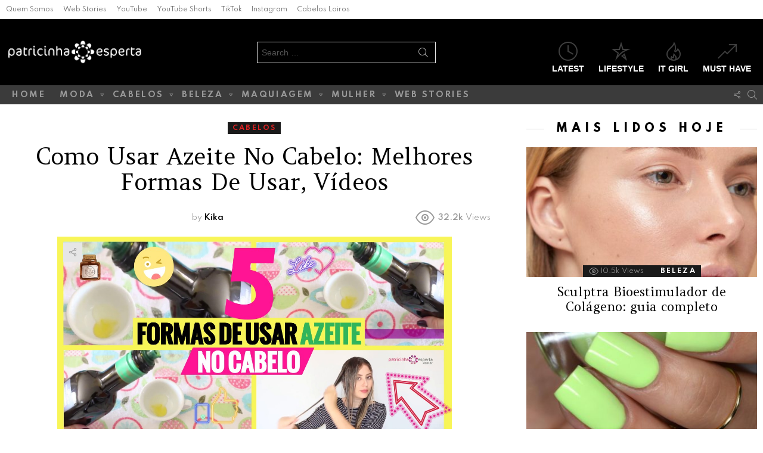

--- FILE ---
content_type: text/html; charset=UTF-8
request_url: https://patricinhaesperta.com.br/cabelos/como-usar-azeite-no-cabelo
body_size: 40592
content:
	<!DOCTYPE html>
<!--[if IE 8]>
<html class="no-js g1-off-inside lt-ie10 lt-ie9" id="ie8" lang="pt-BR"><![endif]-->
<!--[if IE 9]>
<html class="no-js g1-off-inside lt-ie10" id="ie9" lang="pt-BR"><![endif]-->
<!--[if !IE]><!-->
<html class="no-js g1-off-inside" lang="pt-BR"><!--<![endif]-->
<head>
	<meta charset="UTF-8"/>
	<link rel="profile" href="http://gmpg.org/xfn/11"/>
	<link rel="pingback" href="https://patricinhaesperta.com.br/xmlrpc.php"/>

	<meta name='robots' content='index, follow, max-image-preview:large, max-snippet:-1, max-video-preview:-1' />
	<style>img:is([sizes="auto" i], [sizes^="auto," i]) { contain-intrinsic-size: 3000px 1500px }</style>
	
<meta name="viewport" content="initial-scale=1.0, minimum-scale=1.0, height=device-height, width=device-width" />
<!-- Google tag (gtag.js) consent mode dataLayer added by Site Kit -->
<script type="text/javascript" id="google_gtagjs-js-consent-mode-data-layer">
/* <![CDATA[ */
window.dataLayer = window.dataLayer || [];function gtag(){dataLayer.push(arguments);}
gtag('consent', 'default', {"ad_personalization":"denied","ad_storage":"denied","ad_user_data":"denied","analytics_storage":"denied","functionality_storage":"denied","security_storage":"denied","personalization_storage":"denied","region":["AT","BE","BG","CH","CY","CZ","DE","DK","EE","ES","FI","FR","GB","GR","HR","HU","IE","IS","IT","LI","LT","LU","LV","MT","NL","NO","PL","PT","RO","SE","SI","SK"],"wait_for_update":500});
window._googlesitekitConsentCategoryMap = {"statistics":["analytics_storage"],"marketing":["ad_storage","ad_user_data","ad_personalization"],"functional":["functionality_storage","security_storage"],"preferences":["personalization_storage"]};
window._googlesitekitConsents = {"ad_personalization":"denied","ad_storage":"denied","ad_user_data":"denied","analytics_storage":"denied","functionality_storage":"denied","security_storage":"denied","personalization_storage":"denied","region":["AT","BE","BG","CH","CY","CZ","DE","DK","EE","ES","FI","FR","GB","GR","HR","HU","IE","IS","IT","LI","LT","LU","LV","MT","NL","NO","PL","PT","RO","SE","SI","SK"],"wait_for_update":500};
/* ]]> */
</script>
<!-- End Google tag (gtag.js) consent mode dataLayer added by Site Kit -->

	<!-- This site is optimized with the Yoast SEO plugin v26.3 - https://yoast.com/wordpress/plugins/seo/ -->
	<title>Como Usar Azeite No Cabelo - Melhores Formas de Usar, Vídeos 2025</title>
	<meta name="description" content="Como Usar Azeite No Cabelo ✅ (2025 novembro) 5 Formas Passo A Passo. Aprenda a fazer hidratação, nutrição, umectação e óleo bomba com azeite para crescimento" />
	<link rel="canonical" href="https://patricinhaesperta.com.br/cabelos/como-usar-azeite-no-cabelo" />
	<meta property="og:locale" content="pt_BR" />
	<meta property="og:type" content="article" />
	<meta property="og:title" content="Como Usar Azeite No Cabelo - Melhores Formas de Usar, Vídeos 2025" />
	<meta property="og:description" content="Como Usar Azeite No Cabelo ✅ (2025 novembro) 5 Formas Passo A Passo. Aprenda a fazer hidratação, nutrição, umectação e óleo bomba com azeite para crescimento" />
	<meta property="og:url" content="https://patricinhaesperta.com.br/cabelos/como-usar-azeite-no-cabelo" />
	<meta property="og:site_name" content="Patricinha Esperta" />
	<meta property="article:published_time" content="2019-09-17T11:00:00+00:00" />
	<meta property="article:modified_time" content="2021-03-23T02:22:13+00:00" />
	<meta property="og:image" content="https://patricinhaesperta.com.br/wp-content/uploads/2019/01/azeite.jpg" />
	<meta property="og:image:width" content="1280" />
	<meta property="og:image:height" content="720" />
	<meta property="og:image:type" content="image/jpeg" />
	<meta name="author" content="Kika" />
	<meta name="twitter:label1" content="Escrito por" />
	<meta name="twitter:data1" content="Kika" />
	<meta name="twitter:label2" content="Est. tempo de leitura" />
	<meta name="twitter:data2" content="6 minutos" />
	<script type="application/ld+json" class="yoast-schema-graph">{"@context":"https://schema.org","@graph":[{"@type":"Article","@id":"https://patricinhaesperta.com.br/cabelos/como-usar-azeite-no-cabelo#article","isPartOf":{"@id":"https://patricinhaesperta.com.br/cabelos/como-usar-azeite-no-cabelo"},"author":{"name":"Kika","@id":"https://patricinhaesperta.com.br/#/schema/person/456aeab95d99494d5dffe8c1ea9d325c"},"headline":"Como Usar Azeite No Cabelo: Melhores Formas De Usar, Vídeos","datePublished":"2019-09-17T11:00:00+00:00","dateModified":"2021-03-23T02:22:13+00:00","mainEntityOfPage":{"@id":"https://patricinhaesperta.com.br/cabelos/como-usar-azeite-no-cabelo"},"wordCount":1152,"commentCount":0,"publisher":{"@id":"https://patricinhaesperta.com.br/#organization"},"image":{"@id":"https://patricinhaesperta.com.br/cabelos/como-usar-azeite-no-cabelo#primaryimage"},"thumbnailUrl":"https://patricinhaesperta.com.br/wp-content/uploads/2019/01/azeite.jpg","keywords":["azeite cabelo","azeite no cabelo","Cabelo com frizz","Cabelo danificado","Cabelos Detonados","Cabelos Elásticos","Cabelos Frágeis","Cabelos porosos","cabelos saudáveis","cabelos tendências","Hidratação com babosa"],"articleSection":["Cabelos"],"inLanguage":"pt-BR","potentialAction":[{"@type":"CommentAction","name":"Comment","target":["https://patricinhaesperta.com.br/cabelos/como-usar-azeite-no-cabelo#respond"]}]},{"@type":"WebPage","@id":"https://patricinhaesperta.com.br/cabelos/como-usar-azeite-no-cabelo","url":"https://patricinhaesperta.com.br/cabelos/como-usar-azeite-no-cabelo","name":"Como Usar Azeite No Cabelo - Melhores Formas de Usar, Vídeos 2025","isPartOf":{"@id":"https://patricinhaesperta.com.br/#website"},"primaryImageOfPage":{"@id":"https://patricinhaesperta.com.br/cabelos/como-usar-azeite-no-cabelo#primaryimage"},"image":{"@id":"https://patricinhaesperta.com.br/cabelos/como-usar-azeite-no-cabelo#primaryimage"},"thumbnailUrl":"https://patricinhaesperta.com.br/wp-content/uploads/2019/01/azeite.jpg","datePublished":"2019-09-17T11:00:00+00:00","dateModified":"2021-03-23T02:22:13+00:00","description":"Como Usar Azeite No Cabelo ✅ (2025 novembro) 5 Formas Passo A Passo. Aprenda a fazer hidratação, nutrição, umectação e óleo bomba com azeite para crescimento","breadcrumb":{"@id":"https://patricinhaesperta.com.br/cabelos/como-usar-azeite-no-cabelo#breadcrumb"},"inLanguage":"pt-BR","potentialAction":[{"@type":"ReadAction","target":["https://patricinhaesperta.com.br/cabelos/como-usar-azeite-no-cabelo"]}]},{"@type":"ImageObject","inLanguage":"pt-BR","@id":"https://patricinhaesperta.com.br/cabelos/como-usar-azeite-no-cabelo#primaryimage","url":"https://patricinhaesperta.com.br/wp-content/uploads/2019/01/azeite.jpg","contentUrl":"https://patricinhaesperta.com.br/wp-content/uploads/2019/01/azeite.jpg","width":1280,"height":720},{"@type":"BreadcrumbList","@id":"https://patricinhaesperta.com.br/cabelos/como-usar-azeite-no-cabelo#breadcrumb","itemListElement":[{"@type":"ListItem","position":1,"name":"Início","item":"https://patricinhaesperta.com.br/"},{"@type":"ListItem","position":2,"name":"Como Usar Azeite No Cabelo: Melhores Formas De Usar, Vídeos"}]},{"@type":"WebSite","@id":"https://patricinhaesperta.com.br/#website","url":"https://patricinhaesperta.com.br/","name":"Patricinha Esperta","description":"As melhores dicas de beleza","publisher":{"@id":"https://patricinhaesperta.com.br/#organization"},"potentialAction":[{"@type":"SearchAction","target":{"@type":"EntryPoint","urlTemplate":"https://patricinhaesperta.com.br/?s={search_term_string}"},"query-input":{"@type":"PropertyValueSpecification","valueRequired":true,"valueName":"search_term_string"}}],"inLanguage":"pt-BR"},{"@type":"Organization","@id":"https://patricinhaesperta.com.br/#organization","name":"Patricinha Esperta","url":"https://patricinhaesperta.com.br/","logo":{"@type":"ImageObject","inLanguage":"pt-BR","@id":"https://patricinhaesperta.com.br/#/schema/logo/image/","url":"https://patricinhaesperta.com.br/wp-content/uploads/2021/11/logo.png","contentUrl":"https://patricinhaesperta.com.br/wp-content/uploads/2021/11/logo.png","width":250,"height":42,"caption":"Patricinha Esperta"},"image":{"@id":"https://patricinhaesperta.com.br/#/schema/logo/image/"},"sameAs":["https://www.instagram.com/patricinhaesperta/","https://www.youtube.com/@patricinhaesperta","https://www.youtube.com/@patricinhaesperta/shorts","https://news.google.com/publications/CAAqBwgKMM75kAswwKalAw?hl=pt-BR&gl=BR&ceid=BR:pt-419","https://www.tiktok.com/@patricinhaespertaa"]},{"@type":"Person","@id":"https://patricinhaesperta.com.br/#/schema/person/456aeab95d99494d5dffe8c1ea9d325c","name":"Kika","image":{"@type":"ImageObject","inLanguage":"pt-BR","@id":"https://patricinhaesperta.com.br/#/schema/person/image/","url":"https://secure.gravatar.com/avatar/f5eeba21de08e4ea400b3484d1e15123f8b41c26c0a9e56a90dbdd1565bbb0eb?s=96&r=g","contentUrl":"https://secure.gravatar.com/avatar/f5eeba21de08e4ea400b3484d1e15123f8b41c26c0a9e56a90dbdd1565bbb0eb?s=96&r=g","caption":"Kika"},"description":"KIKA - Eu acredito na beleza, na beleza que vem de dentro para fora. Na beleza de quando a gente olha no espelho e se senti feliz em não seguir padrões - só feliz com nós mesmas. Acredito em almas bonitas e na beleza da natureza. Amo os animais e as flores. Adoro uma boa vaidade também, afinal, um bom batom vermelho e as unhas feitas deixam os dias mais coloridos. Vem comigo que eu vou te mostrar um pouco do meu mundo. contato@patricinhaesperta.com.br @patricinhaesperta","sameAs":["https://www.instagram.com/patricinhaesperta","https://x.com/https://twitter.com/Belezaecabelos"],"url":"https://patricinhaesperta.com.br/author/kika"}]}</script>
	<!-- / Yoast SEO plugin. -->


<link rel='dns-prefetch' href='//www.googletagmanager.com' />
<link rel='dns-prefetch' href='//fonts.googleapis.com' />
<link rel='dns-prefetch' href='//pagead2.googlesyndication.com' />
<link rel='dns-prefetch' href='//fundingchoicesmessages.google.com' />
<link rel='preconnect' href='https://fonts.gstatic.com' />
<link rel="alternate" type="application/rss+xml" title="Feed para Patricinha Esperta &raquo;" href="https://patricinhaesperta.com.br/feed" />
<link rel="alternate" type="application/rss+xml" title="Feed de comentários para Patricinha Esperta &raquo;" href="https://patricinhaesperta.com.br/comments/feed" />
<link rel="alternate" type="application/rss+xml" title="Feed de comentários para Patricinha Esperta &raquo; Como Usar Azeite No Cabelo: Melhores Formas De Usar, Vídeos" href="https://patricinhaesperta.com.br/cabelos/como-usar-azeite-no-cabelo/feed" />
<link rel="alternate" type="application/rss+xml" title="Feed de Patricinha Esperta &raquo; Story" href="https://patricinhaesperta.com.br/web-stories/feed/"><script type="text/javascript">
/* <![CDATA[ */
window._wpemojiSettings = {"baseUrl":"https:\/\/s.w.org\/images\/core\/emoji\/16.0.1\/72x72\/","ext":".png","svgUrl":"https:\/\/s.w.org\/images\/core\/emoji\/16.0.1\/svg\/","svgExt":".svg","source":{"concatemoji":"https:\/\/patricinhaesperta.com.br\/wp-includes\/js\/wp-emoji-release.min.js?ver=6.8.3"}};
/*! This file is auto-generated */
!function(s,n){var o,i,e;function c(e){try{var t={supportTests:e,timestamp:(new Date).valueOf()};sessionStorage.setItem(o,JSON.stringify(t))}catch(e){}}function p(e,t,n){e.clearRect(0,0,e.canvas.width,e.canvas.height),e.fillText(t,0,0);var t=new Uint32Array(e.getImageData(0,0,e.canvas.width,e.canvas.height).data),a=(e.clearRect(0,0,e.canvas.width,e.canvas.height),e.fillText(n,0,0),new Uint32Array(e.getImageData(0,0,e.canvas.width,e.canvas.height).data));return t.every(function(e,t){return e===a[t]})}function u(e,t){e.clearRect(0,0,e.canvas.width,e.canvas.height),e.fillText(t,0,0);for(var n=e.getImageData(16,16,1,1),a=0;a<n.data.length;a++)if(0!==n.data[a])return!1;return!0}function f(e,t,n,a){switch(t){case"flag":return n(e,"\ud83c\udff3\ufe0f\u200d\u26a7\ufe0f","\ud83c\udff3\ufe0f\u200b\u26a7\ufe0f")?!1:!n(e,"\ud83c\udde8\ud83c\uddf6","\ud83c\udde8\u200b\ud83c\uddf6")&&!n(e,"\ud83c\udff4\udb40\udc67\udb40\udc62\udb40\udc65\udb40\udc6e\udb40\udc67\udb40\udc7f","\ud83c\udff4\u200b\udb40\udc67\u200b\udb40\udc62\u200b\udb40\udc65\u200b\udb40\udc6e\u200b\udb40\udc67\u200b\udb40\udc7f");case"emoji":return!a(e,"\ud83e\udedf")}return!1}function g(e,t,n,a){var r="undefined"!=typeof WorkerGlobalScope&&self instanceof WorkerGlobalScope?new OffscreenCanvas(300,150):s.createElement("canvas"),o=r.getContext("2d",{willReadFrequently:!0}),i=(o.textBaseline="top",o.font="600 32px Arial",{});return e.forEach(function(e){i[e]=t(o,e,n,a)}),i}function t(e){var t=s.createElement("script");t.src=e,t.defer=!0,s.head.appendChild(t)}"undefined"!=typeof Promise&&(o="wpEmojiSettingsSupports",i=["flag","emoji"],n.supports={everything:!0,everythingExceptFlag:!0},e=new Promise(function(e){s.addEventListener("DOMContentLoaded",e,{once:!0})}),new Promise(function(t){var n=function(){try{var e=JSON.parse(sessionStorage.getItem(o));if("object"==typeof e&&"number"==typeof e.timestamp&&(new Date).valueOf()<e.timestamp+604800&&"object"==typeof e.supportTests)return e.supportTests}catch(e){}return null}();if(!n){if("undefined"!=typeof Worker&&"undefined"!=typeof OffscreenCanvas&&"undefined"!=typeof URL&&URL.createObjectURL&&"undefined"!=typeof Blob)try{var e="postMessage("+g.toString()+"("+[JSON.stringify(i),f.toString(),p.toString(),u.toString()].join(",")+"));",a=new Blob([e],{type:"text/javascript"}),r=new Worker(URL.createObjectURL(a),{name:"wpTestEmojiSupports"});return void(r.onmessage=function(e){c(n=e.data),r.terminate(),t(n)})}catch(e){}c(n=g(i,f,p,u))}t(n)}).then(function(e){for(var t in e)n.supports[t]=e[t],n.supports.everything=n.supports.everything&&n.supports[t],"flag"!==t&&(n.supports.everythingExceptFlag=n.supports.everythingExceptFlag&&n.supports[t]);n.supports.everythingExceptFlag=n.supports.everythingExceptFlag&&!n.supports.flag,n.DOMReady=!1,n.readyCallback=function(){n.DOMReady=!0}}).then(function(){return e}).then(function(){var e;n.supports.everything||(n.readyCallback(),(e=n.source||{}).concatemoji?t(e.concatemoji):e.wpemoji&&e.twemoji&&(t(e.twemoji),t(e.wpemoji)))}))}((window,document),window._wpemojiSettings);
/* ]]> */
</script>
<style id='wp-emoji-styles-inline-css' type='text/css'>

	img.wp-smiley, img.emoji {
		display: inline !important;
		border: none !important;
		box-shadow: none !important;
		height: 1em !important;
		width: 1em !important;
		margin: 0 0.07em !important;
		vertical-align: -0.1em !important;
		background: none !important;
		padding: 0 !important;
	}
</style>
<style id='classic-theme-styles-inline-css' type='text/css'>
/*! This file is auto-generated */
.wp-block-button__link{color:#fff;background-color:#32373c;border-radius:9999px;box-shadow:none;text-decoration:none;padding:calc(.667em + 2px) calc(1.333em + 2px);font-size:1.125em}.wp-block-file__button{background:#32373c;color:#fff;text-decoration:none}
</style>
<style id='global-styles-inline-css' type='text/css'>
:root{--wp--preset--aspect-ratio--square: 1;--wp--preset--aspect-ratio--4-3: 4/3;--wp--preset--aspect-ratio--3-4: 3/4;--wp--preset--aspect-ratio--3-2: 3/2;--wp--preset--aspect-ratio--2-3: 2/3;--wp--preset--aspect-ratio--16-9: 16/9;--wp--preset--aspect-ratio--9-16: 9/16;--wp--preset--color--black: #000000;--wp--preset--color--cyan-bluish-gray: #abb8c3;--wp--preset--color--white: #ffffff;--wp--preset--color--pale-pink: #f78da7;--wp--preset--color--vivid-red: #cf2e2e;--wp--preset--color--luminous-vivid-orange: #ff6900;--wp--preset--color--luminous-vivid-amber: #fcb900;--wp--preset--color--light-green-cyan: #7bdcb5;--wp--preset--color--vivid-green-cyan: #00d084;--wp--preset--color--pale-cyan-blue: #8ed1fc;--wp--preset--color--vivid-cyan-blue: #0693e3;--wp--preset--color--vivid-purple: #9b51e0;--wp--preset--gradient--vivid-cyan-blue-to-vivid-purple: linear-gradient(135deg,rgba(6,147,227,1) 0%,rgb(155,81,224) 100%);--wp--preset--gradient--light-green-cyan-to-vivid-green-cyan: linear-gradient(135deg,rgb(122,220,180) 0%,rgb(0,208,130) 100%);--wp--preset--gradient--luminous-vivid-amber-to-luminous-vivid-orange: linear-gradient(135deg,rgba(252,185,0,1) 0%,rgba(255,105,0,1) 100%);--wp--preset--gradient--luminous-vivid-orange-to-vivid-red: linear-gradient(135deg,rgba(255,105,0,1) 0%,rgb(207,46,46) 100%);--wp--preset--gradient--very-light-gray-to-cyan-bluish-gray: linear-gradient(135deg,rgb(238,238,238) 0%,rgb(169,184,195) 100%);--wp--preset--gradient--cool-to-warm-spectrum: linear-gradient(135deg,rgb(74,234,220) 0%,rgb(151,120,209) 20%,rgb(207,42,186) 40%,rgb(238,44,130) 60%,rgb(251,105,98) 80%,rgb(254,248,76) 100%);--wp--preset--gradient--blush-light-purple: linear-gradient(135deg,rgb(255,206,236) 0%,rgb(152,150,240) 100%);--wp--preset--gradient--blush-bordeaux: linear-gradient(135deg,rgb(254,205,165) 0%,rgb(254,45,45) 50%,rgb(107,0,62) 100%);--wp--preset--gradient--luminous-dusk: linear-gradient(135deg,rgb(255,203,112) 0%,rgb(199,81,192) 50%,rgb(65,88,208) 100%);--wp--preset--gradient--pale-ocean: linear-gradient(135deg,rgb(255,245,203) 0%,rgb(182,227,212) 50%,rgb(51,167,181) 100%);--wp--preset--gradient--electric-grass: linear-gradient(135deg,rgb(202,248,128) 0%,rgb(113,206,126) 100%);--wp--preset--gradient--midnight: linear-gradient(135deg,rgb(2,3,129) 0%,rgb(40,116,252) 100%);--wp--preset--font-size--small: 13px;--wp--preset--font-size--medium: 20px;--wp--preset--font-size--large: 36px;--wp--preset--font-size--x-large: 42px;--wp--preset--spacing--20: 0.44rem;--wp--preset--spacing--30: 0.67rem;--wp--preset--spacing--40: 1rem;--wp--preset--spacing--50: 1.5rem;--wp--preset--spacing--60: 2.25rem;--wp--preset--spacing--70: 3.38rem;--wp--preset--spacing--80: 5.06rem;--wp--preset--shadow--natural: 6px 6px 9px rgba(0, 0, 0, 0.2);--wp--preset--shadow--deep: 12px 12px 50px rgba(0, 0, 0, 0.4);--wp--preset--shadow--sharp: 6px 6px 0px rgba(0, 0, 0, 0.2);--wp--preset--shadow--outlined: 6px 6px 0px -3px rgba(255, 255, 255, 1), 6px 6px rgba(0, 0, 0, 1);--wp--preset--shadow--crisp: 6px 6px 0px rgba(0, 0, 0, 1);}:where(.is-layout-flex){gap: 0.5em;}:where(.is-layout-grid){gap: 0.5em;}body .is-layout-flex{display: flex;}.is-layout-flex{flex-wrap: wrap;align-items: center;}.is-layout-flex > :is(*, div){margin: 0;}body .is-layout-grid{display: grid;}.is-layout-grid > :is(*, div){margin: 0;}:where(.wp-block-columns.is-layout-flex){gap: 2em;}:where(.wp-block-columns.is-layout-grid){gap: 2em;}:where(.wp-block-post-template.is-layout-flex){gap: 1.25em;}:where(.wp-block-post-template.is-layout-grid){gap: 1.25em;}.has-black-color{color: var(--wp--preset--color--black) !important;}.has-cyan-bluish-gray-color{color: var(--wp--preset--color--cyan-bluish-gray) !important;}.has-white-color{color: var(--wp--preset--color--white) !important;}.has-pale-pink-color{color: var(--wp--preset--color--pale-pink) !important;}.has-vivid-red-color{color: var(--wp--preset--color--vivid-red) !important;}.has-luminous-vivid-orange-color{color: var(--wp--preset--color--luminous-vivid-orange) !important;}.has-luminous-vivid-amber-color{color: var(--wp--preset--color--luminous-vivid-amber) !important;}.has-light-green-cyan-color{color: var(--wp--preset--color--light-green-cyan) !important;}.has-vivid-green-cyan-color{color: var(--wp--preset--color--vivid-green-cyan) !important;}.has-pale-cyan-blue-color{color: var(--wp--preset--color--pale-cyan-blue) !important;}.has-vivid-cyan-blue-color{color: var(--wp--preset--color--vivid-cyan-blue) !important;}.has-vivid-purple-color{color: var(--wp--preset--color--vivid-purple) !important;}.has-black-background-color{background-color: var(--wp--preset--color--black) !important;}.has-cyan-bluish-gray-background-color{background-color: var(--wp--preset--color--cyan-bluish-gray) !important;}.has-white-background-color{background-color: var(--wp--preset--color--white) !important;}.has-pale-pink-background-color{background-color: var(--wp--preset--color--pale-pink) !important;}.has-vivid-red-background-color{background-color: var(--wp--preset--color--vivid-red) !important;}.has-luminous-vivid-orange-background-color{background-color: var(--wp--preset--color--luminous-vivid-orange) !important;}.has-luminous-vivid-amber-background-color{background-color: var(--wp--preset--color--luminous-vivid-amber) !important;}.has-light-green-cyan-background-color{background-color: var(--wp--preset--color--light-green-cyan) !important;}.has-vivid-green-cyan-background-color{background-color: var(--wp--preset--color--vivid-green-cyan) !important;}.has-pale-cyan-blue-background-color{background-color: var(--wp--preset--color--pale-cyan-blue) !important;}.has-vivid-cyan-blue-background-color{background-color: var(--wp--preset--color--vivid-cyan-blue) !important;}.has-vivid-purple-background-color{background-color: var(--wp--preset--color--vivid-purple) !important;}.has-black-border-color{border-color: var(--wp--preset--color--black) !important;}.has-cyan-bluish-gray-border-color{border-color: var(--wp--preset--color--cyan-bluish-gray) !important;}.has-white-border-color{border-color: var(--wp--preset--color--white) !important;}.has-pale-pink-border-color{border-color: var(--wp--preset--color--pale-pink) !important;}.has-vivid-red-border-color{border-color: var(--wp--preset--color--vivid-red) !important;}.has-luminous-vivid-orange-border-color{border-color: var(--wp--preset--color--luminous-vivid-orange) !important;}.has-luminous-vivid-amber-border-color{border-color: var(--wp--preset--color--luminous-vivid-amber) !important;}.has-light-green-cyan-border-color{border-color: var(--wp--preset--color--light-green-cyan) !important;}.has-vivid-green-cyan-border-color{border-color: var(--wp--preset--color--vivid-green-cyan) !important;}.has-pale-cyan-blue-border-color{border-color: var(--wp--preset--color--pale-cyan-blue) !important;}.has-vivid-cyan-blue-border-color{border-color: var(--wp--preset--color--vivid-cyan-blue) !important;}.has-vivid-purple-border-color{border-color: var(--wp--preset--color--vivid-purple) !important;}.has-vivid-cyan-blue-to-vivid-purple-gradient-background{background: var(--wp--preset--gradient--vivid-cyan-blue-to-vivid-purple) !important;}.has-light-green-cyan-to-vivid-green-cyan-gradient-background{background: var(--wp--preset--gradient--light-green-cyan-to-vivid-green-cyan) !important;}.has-luminous-vivid-amber-to-luminous-vivid-orange-gradient-background{background: var(--wp--preset--gradient--luminous-vivid-amber-to-luminous-vivid-orange) !important;}.has-luminous-vivid-orange-to-vivid-red-gradient-background{background: var(--wp--preset--gradient--luminous-vivid-orange-to-vivid-red) !important;}.has-very-light-gray-to-cyan-bluish-gray-gradient-background{background: var(--wp--preset--gradient--very-light-gray-to-cyan-bluish-gray) !important;}.has-cool-to-warm-spectrum-gradient-background{background: var(--wp--preset--gradient--cool-to-warm-spectrum) !important;}.has-blush-light-purple-gradient-background{background: var(--wp--preset--gradient--blush-light-purple) !important;}.has-blush-bordeaux-gradient-background{background: var(--wp--preset--gradient--blush-bordeaux) !important;}.has-luminous-dusk-gradient-background{background: var(--wp--preset--gradient--luminous-dusk) !important;}.has-pale-ocean-gradient-background{background: var(--wp--preset--gradient--pale-ocean) !important;}.has-electric-grass-gradient-background{background: var(--wp--preset--gradient--electric-grass) !important;}.has-midnight-gradient-background{background: var(--wp--preset--gradient--midnight) !important;}.has-small-font-size{font-size: var(--wp--preset--font-size--small) !important;}.has-medium-font-size{font-size: var(--wp--preset--font-size--medium) !important;}.has-large-font-size{font-size: var(--wp--preset--font-size--large) !important;}.has-x-large-font-size{font-size: var(--wp--preset--font-size--x-large) !important;}
:where(.wp-block-post-template.is-layout-flex){gap: 1.25em;}:where(.wp-block-post-template.is-layout-grid){gap: 1.25em;}
:where(.wp-block-columns.is-layout-flex){gap: 2em;}:where(.wp-block-columns.is-layout-grid){gap: 2em;}
:root :where(.wp-block-pullquote){font-size: 1.5em;line-height: 1.6;}
</style>
<link rel='stylesheet' id='gn-frontend-gnfollow-style-css' href='https://patricinhaesperta.com.br/wp-content/plugins/gn-publisher/assets/css/gn-frontend-gnfollow.min.css?ver=1.5.24' type='text/css' media='all' />
<link rel='stylesheet' id='kk-star-ratings-css' href='https://patricinhaesperta.com.br/wp-content/plugins/kk-star-ratings/src/core/public/css/kk-star-ratings.min.css?ver=5.4.10.2' type='text/css' media='all' />
<link rel='stylesheet' id='g1-main-css' href='https://patricinhaesperta.com.br/wp-content/themes/bimber_3/css/9.2.5/styles/fashion/all-light.min.css?ver=9.2.5' type='text/css' media='all' />
<link rel='stylesheet' id='bimber-single-css' href='https://patricinhaesperta.com.br/wp-content/themes/bimber_3/css/9.2.5/styles/fashion/single-light.min.css?ver=9.2.5' type='text/css' media='all' />
<link rel='stylesheet' id='bimber-comments-css' href='https://patricinhaesperta.com.br/wp-content/themes/bimber_3/css/9.2.5/styles/fashion/comments-light.min.css?ver=9.2.5' type='text/css' media='all' />
<link rel='stylesheet' id='bimber-google-fonts-css' href='//fonts.googleapis.com/css?family=Amethysta%3A400%7CSpartan%3A400%2C300%2C600%2C700%2C800&#038;subset=latin%2Clatin-ext&#038;display=swap&#038;ver=9.2.5' type='text/css' media='all' />
<link rel='stylesheet' id='bimber-dynamic-style-css' href='https://patricinhaesperta.com.br/wp-content/uploads/dynamic-style-1733245950.css' type='text/css' media='all' />
<link rel='stylesheet' id='bimber-mashshare-css' href='https://patricinhaesperta.com.br/wp-content/themes/bimber_3/css/9.2.5/styles/fashion/mashshare-light.min.css?ver=9.2.5' type='text/css' media='all' />
<script type="text/javascript" src="https://patricinhaesperta.com.br/wp-includes/js/jquery/jquery.min.js?ver=3.7.1" id="jquery-core-js"></script>
<script type="text/javascript" src="https://patricinhaesperta.com.br/wp-includes/js/jquery/jquery-migrate.min.js?ver=3.4.1" id="jquery-migrate-js"></script>
<script type="text/javascript" src="https://patricinhaesperta.com.br/wp-content/themes/bimber_3/js/modernizr/modernizr-custom.min.js?ver=3.3.0" id="modernizr-js"></script>

<!-- Snippet da etiqueta do Google (gtag.js) adicionado pelo Site Kit -->
<!-- Snippet do Google Análises adicionado pelo Site Kit -->
<script type="text/javascript" src="https://www.googletagmanager.com/gtag/js?id=GT-MKBF9HS" id="google_gtagjs-js" async></script>
<script type="text/javascript" id="google_gtagjs-js-after">
/* <![CDATA[ */
window.dataLayer = window.dataLayer || [];function gtag(){dataLayer.push(arguments);}
gtag("set","linker",{"domains":["patricinhaesperta.com.br"]});
gtag("js", new Date());
gtag("set", "developer_id.dZTNiMT", true);
gtag("config", "GT-MKBF9HS");
/* ]]> */
</script>
<link rel="https://api.w.org/" href="https://patricinhaesperta.com.br/wp-json/" /><link rel="alternate" title="JSON" type="application/json" href="https://patricinhaesperta.com.br/wp-json/wp/v2/posts/56420" /><link rel="EditURI" type="application/rsd+xml" title="RSD" href="https://patricinhaesperta.com.br/xmlrpc.php?rsd" />
<link rel='shortlink' href='https://patricinhaesperta.com.br/?p=56420' />
<link rel="alternate" title="oEmbed (JSON)" type="application/json+oembed" href="https://patricinhaesperta.com.br/wp-json/oembed/1.0/embed?url=https%3A%2F%2Fpatricinhaesperta.com.br%2Fcabelos%2Fcomo-usar-azeite-no-cabelo" />
<link rel="alternate" title="oEmbed (XML)" type="text/xml+oembed" href="https://patricinhaesperta.com.br/wp-json/oembed/1.0/embed?url=https%3A%2F%2Fpatricinhaesperta.com.br%2Fcabelos%2Fcomo-usar-azeite-no-cabelo&#038;format=xml" />
<link rel="preload" href="https://patricinhaesperta.com.br/wp-content/plugins/g1-socials/css/iconfont/fonts/g1-socials.woff" as="font" type="font/woff" crossorigin="anonymous"><meta name="generator" content="Site Kit by Google 1.165.0" /><script type="application/ld+json">{
    "@context": "https://schema.org/",
    "@type": "CreativeWorkSeries",
    "name": "Como Usar Azeite No Cabelo: Melhores Formas De Usar, Vídeos",
    "aggregateRating": {
        "@type": "AggregateRating",
        "ratingValue": "4.8",
        "bestRating": "8",
        "ratingCount": "31",
        "worstRating": "1"
    }
}</script>

<!-- This site is optimized with the Schema plugin v1.7.9.6 - https://schema.press -->
<script type="application/ld+json">{"@context":"https:\/\/schema.org\/","@type":"BlogPosting","mainEntityOfPage":{"@type":"WebPage","@id":"https:\/\/patricinhaesperta.com.br\/cabelos\/como-usar-azeite-no-cabelo"},"url":"https:\/\/patricinhaesperta.com.br\/cabelos\/como-usar-azeite-no-cabelo","headline":"Como Usar Azeite No Cabelo: Melhores Formas De Usar, Vídeos","datePublished":"2019-09-17T08:00:00-03:00","dateModified":"2021-03-22T23:22:13-03:00","publisher":{"@type":"Organization","@id":"https:\/\/patricinhaesperta.com.br\/#organization","name":"Patricinha Esperta","logo":{"@type":"ImageObject","url":"http:\/\/patricinhaesperta.com.br\/wp-content\/uploads\/2017\/11\/59112_594311920592172_666025039_n.png","width":600,"height":60}},"image":{"@type":"ImageObject","url":"https:\/\/patricinhaesperta.com.br\/wp-content\/uploads\/2019\/01\/azeite.jpg","width":1280,"height":720},"articleSection":"Cabelos","keywords":"azeite cabelo, azeite no cabelo, Cabelo com frizz, Cabelo danificado, Cabelos Detonados, Cabelos Elásticos, Cabelos Frágeis, Cabelos porosos, cabelos saudáveis, cabelos tendências, Hidratação com babosa","description":"Como Usar Azeite No Cabelo Como usar azeite no cabelo Cuidar dos cabelos é sempre uma tarefa complicada e que requer muitos cuidados e atenção. Muitas mulheres, diante da necessidade de ter cabelos bonitos e bem tratados, recorrem a técnicas caseiras e fáceis de serem feitas no dia a","author":{"@type":"Person","name":"Kika","url":"https:\/\/patricinhaesperta.com.br\/author\/kika","description":"KIKA - Eu acredito na beleza, na beleza que vem de dentro para fora. Na beleza de quando a gente olha no espelho e se senti feliz em não seguir padrões - só feliz com nós mesmas. Acredito em almas bonitas e na beleza da natureza. Amo os animais e as flores. Adoro uma boa vaidade também, afinal, um bom batom vermelho e as unhas feitas deixam os dias mais coloridos. Vem comigo que eu vou te mostrar um pouco do meu mundo. contato@patricinhaesperta.com.br @patricinhaesperta","image":{"@type":"ImageObject","url":"https:\/\/secure.gravatar.com\/avatar\/f5eeba21de08e4ea400b3484d1e15123f8b41c26c0a9e56a90dbdd1565bbb0eb?s=96&r=g","height":96,"width":96},"sameAs":["https:\/\/plus.google.com\/u\/0\/+patricinhaesperta","https:\/\/twitter.com\/https:\/\/twitter.com\/Belezaecabelos","https:\/\/www.instagram.com\/patricinhaesperta"]}}</script>

	<style>
	@font-face {
		font-family: "bimber";
					src:url("https://patricinhaesperta.com.br/wp-content/themes/bimber_3/css/9.2.5/bunchy/fonts/bimber.eot");
			src:url("https://patricinhaesperta.com.br/wp-content/themes/bimber_3/css/9.2.5/bunchy/fonts/bimber.eot?#iefix") format("embedded-opentype"),
			url("https://patricinhaesperta.com.br/wp-content/themes/bimber_3/css/9.2.5/bunchy/fonts/bimber.woff") format("woff"),
			url("https://patricinhaesperta.com.br/wp-content/themes/bimber_3/css/9.2.5/bunchy/fonts/bimber.ttf") format("truetype"),
			url("https://patricinhaesperta.com.br/wp-content/themes/bimber_3/css/9.2.5/bunchy/fonts/bimber.svg#bimber") format("svg");
						font-weight: normal;
		font-style: normal;
		font-display: block;
	}
	</style>
	
<!-- Meta-etiquetas do Google AdSense adicionado pelo Site Kit -->
<meta name="google-adsense-platform-account" content="ca-host-pub-2644536267352236">
<meta name="google-adsense-platform-domain" content="sitekit.withgoogle.com">
<!-- Fim das meta-etiquetas do Google AdSense adicionado pelo Site Kit -->
	<script>if ('#_' === window.location.hash) window.location.href='https://patricinhaesperta.com.br/wp-admin/options-general.php?page=g1_socials_options&tab=g1_socials_instagram';</script>
	
<!-- Snippet do Gerenciador de Tags do Google adicionado pelo Site Kit -->
<script type="text/javascript">
/* <![CDATA[ */

			( function( w, d, s, l, i ) {
				w[l] = w[l] || [];
				w[l].push( {'gtm.start': new Date().getTime(), event: 'gtm.js'} );
				var f = d.getElementsByTagName( s )[0],
					j = d.createElement( s ), dl = l != 'dataLayer' ? '&l=' + l : '';
				j.async = true;
				j.src = 'https://www.googletagmanager.com/gtm.js?id=' + i + dl;
				f.parentNode.insertBefore( j, f );
			} )( window, document, 'script', 'dataLayer', 'GTM-WPRC6WQ' );
			
/* ]]> */
</script>

<!-- Fim do código do Google Tag Manager adicionado pelo Site Kit -->

<!-- Código do Google Adsense adicionado pelo Site Kit -->
<script type="text/javascript" async="async" src="https://pagead2.googlesyndication.com/pagead/js/adsbygoogle.js?client=ca-pub-8590211791080409&amp;host=ca-host-pub-2644536267352236" crossorigin="anonymous"></script>

<!-- Fim do código do Google AdSense adicionado pelo Site Kit -->

<!-- Snippet de Recuperação de Bloqueio de Anúncios do Google AdSense adicionado pelo Site Kit -->
<script async src="https://fundingchoicesmessages.google.com/i/pub-8590211791080409?ers=1"></script><script>(function() {function signalGooglefcPresent() {if (!window.frames['googlefcPresent']) {if (document.body) {const iframe = document.createElement('iframe'); iframe.style = 'width: 0; height: 0; border: none; z-index: -1000; left: -1000px; top: -1000px;'; iframe.style.display = 'none'; iframe.name = 'googlefcPresent'; document.body.appendChild(iframe);} else {setTimeout(signalGooglefcPresent, 0);}}}signalGooglefcPresent();})();</script>
<!-- Snippet final de Recuperação de Bloqueio de Anúncios do Google AdSense adicionado pelo Site Kit -->

<!-- Snippet de Proteção contra Erros de Recuperação de Anúncios do Google AdSense adicionado pelo Site Kit -->
<script>(function(){'use strict';function aa(a){var b=0;return function(){return b<a.length?{done:!1,value:a[b++]}:{done:!0}}}var ba=typeof Object.defineProperties=="function"?Object.defineProperty:function(a,b,c){if(a==Array.prototype||a==Object.prototype)return a;a[b]=c.value;return a};
function ca(a){a=["object"==typeof globalThis&&globalThis,a,"object"==typeof window&&window,"object"==typeof self&&self,"object"==typeof global&&global];for(var b=0;b<a.length;++b){var c=a[b];if(c&&c.Math==Math)return c}throw Error("Cannot find global object");}var da=ca(this);function l(a,b){if(b)a:{var c=da;a=a.split(".");for(var d=0;d<a.length-1;d++){var e=a[d];if(!(e in c))break a;c=c[e]}a=a[a.length-1];d=c[a];b=b(d);b!=d&&b!=null&&ba(c,a,{configurable:!0,writable:!0,value:b})}}
function ea(a){return a.raw=a}function n(a){var b=typeof Symbol!="undefined"&&Symbol.iterator&&a[Symbol.iterator];if(b)return b.call(a);if(typeof a.length=="number")return{next:aa(a)};throw Error(String(a)+" is not an iterable or ArrayLike");}function fa(a){for(var b,c=[];!(b=a.next()).done;)c.push(b.value);return c}var ha=typeof Object.create=="function"?Object.create:function(a){function b(){}b.prototype=a;return new b},p;
if(typeof Object.setPrototypeOf=="function")p=Object.setPrototypeOf;else{var q;a:{var ja={a:!0},ka={};try{ka.__proto__=ja;q=ka.a;break a}catch(a){}q=!1}p=q?function(a,b){a.__proto__=b;if(a.__proto__!==b)throw new TypeError(a+" is not extensible");return a}:null}var la=p;
function t(a,b){a.prototype=ha(b.prototype);a.prototype.constructor=a;if(la)la(a,b);else for(var c in b)if(c!="prototype")if(Object.defineProperties){var d=Object.getOwnPropertyDescriptor(b,c);d&&Object.defineProperty(a,c,d)}else a[c]=b[c];a.A=b.prototype}function ma(){for(var a=Number(this),b=[],c=a;c<arguments.length;c++)b[c-a]=arguments[c];return b}l("Object.is",function(a){return a?a:function(b,c){return b===c?b!==0||1/b===1/c:b!==b&&c!==c}});
l("Array.prototype.includes",function(a){return a?a:function(b,c){var d=this;d instanceof String&&(d=String(d));var e=d.length;c=c||0;for(c<0&&(c=Math.max(c+e,0));c<e;c++){var f=d[c];if(f===b||Object.is(f,b))return!0}return!1}});
l("String.prototype.includes",function(a){return a?a:function(b,c){if(this==null)throw new TypeError("The 'this' value for String.prototype.includes must not be null or undefined");if(b instanceof RegExp)throw new TypeError("First argument to String.prototype.includes must not be a regular expression");return this.indexOf(b,c||0)!==-1}});l("Number.MAX_SAFE_INTEGER",function(){return 9007199254740991});
l("Number.isFinite",function(a){return a?a:function(b){return typeof b!=="number"?!1:!isNaN(b)&&b!==Infinity&&b!==-Infinity}});l("Number.isInteger",function(a){return a?a:function(b){return Number.isFinite(b)?b===Math.floor(b):!1}});l("Number.isSafeInteger",function(a){return a?a:function(b){return Number.isInteger(b)&&Math.abs(b)<=Number.MAX_SAFE_INTEGER}});
l("Math.trunc",function(a){return a?a:function(b){b=Number(b);if(isNaN(b)||b===Infinity||b===-Infinity||b===0)return b;var c=Math.floor(Math.abs(b));return b<0?-c:c}});/*

 Copyright The Closure Library Authors.
 SPDX-License-Identifier: Apache-2.0
*/
var u=this||self;function v(a,b){a:{var c=["CLOSURE_FLAGS"];for(var d=u,e=0;e<c.length;e++)if(d=d[c[e]],d==null){c=null;break a}c=d}a=c&&c[a];return a!=null?a:b}function w(a){return a};function na(a){u.setTimeout(function(){throw a;},0)};var oa=v(610401301,!1),pa=v(188588736,!0),qa=v(645172343,v(1,!0));var x,ra=u.navigator;x=ra?ra.userAgentData||null:null;function z(a){return oa?x?x.brands.some(function(b){return(b=b.brand)&&b.indexOf(a)!=-1}):!1:!1}function A(a){var b;a:{if(b=u.navigator)if(b=b.userAgent)break a;b=""}return b.indexOf(a)!=-1};function B(){return oa?!!x&&x.brands.length>0:!1}function C(){return B()?z("Chromium"):(A("Chrome")||A("CriOS"))&&!(B()?0:A("Edge"))||A("Silk")};var sa=B()?!1:A("Trident")||A("MSIE");!A("Android")||C();C();A("Safari")&&(C()||(B()?0:A("Coast"))||(B()?0:A("Opera"))||(B()?0:A("Edge"))||(B()?z("Microsoft Edge"):A("Edg/"))||B()&&z("Opera"));var ta={},D=null;var ua=typeof Uint8Array!=="undefined",va=!sa&&typeof btoa==="function";var wa;function E(){return typeof BigInt==="function"};var F=typeof Symbol==="function"&&typeof Symbol()==="symbol";function xa(a){return typeof Symbol==="function"&&typeof Symbol()==="symbol"?Symbol():a}var G=xa(),ya=xa("2ex");var za=F?function(a,b){a[G]|=b}:function(a,b){a.g!==void 0?a.g|=b:Object.defineProperties(a,{g:{value:b,configurable:!0,writable:!0,enumerable:!1}})},H=F?function(a){return a[G]|0}:function(a){return a.g|0},I=F?function(a){return a[G]}:function(a){return a.g},J=F?function(a,b){a[G]=b}:function(a,b){a.g!==void 0?a.g=b:Object.defineProperties(a,{g:{value:b,configurable:!0,writable:!0,enumerable:!1}})};function Aa(a,b){J(b,(a|0)&-14591)}function Ba(a,b){J(b,(a|34)&-14557)};var K={},Ca={};function Da(a){return!(!a||typeof a!=="object"||a.g!==Ca)}function Ea(a){return a!==null&&typeof a==="object"&&!Array.isArray(a)&&a.constructor===Object}function L(a,b,c){if(!Array.isArray(a)||a.length)return!1;var d=H(a);if(d&1)return!0;if(!(b&&(Array.isArray(b)?b.includes(c):b.has(c))))return!1;J(a,d|1);return!0};var M=0,N=0;function Fa(a){var b=a>>>0;M=b;N=(a-b)/4294967296>>>0}function Ga(a){if(a<0){Fa(-a);var b=n(Ha(M,N));a=b.next().value;b=b.next().value;M=a>>>0;N=b>>>0}else Fa(a)}function Ia(a,b){b>>>=0;a>>>=0;if(b<=2097151)var c=""+(4294967296*b+a);else E()?c=""+(BigInt(b)<<BigInt(32)|BigInt(a)):(c=(a>>>24|b<<8)&16777215,b=b>>16&65535,a=(a&16777215)+c*6777216+b*6710656,c+=b*8147497,b*=2,a>=1E7&&(c+=a/1E7>>>0,a%=1E7),c>=1E7&&(b+=c/1E7>>>0,c%=1E7),c=b+Ja(c)+Ja(a));return c}
function Ja(a){a=String(a);return"0000000".slice(a.length)+a}function Ha(a,b){b=~b;a?a=~a+1:b+=1;return[a,b]};var Ka=/^-?([1-9][0-9]*|0)(\.[0-9]+)?$/;var O;function La(a,b){O=b;a=new a(b);O=void 0;return a}
function P(a,b,c){a==null&&(a=O);O=void 0;if(a==null){var d=96;c?(a=[c],d|=512):a=[];b&&(d=d&-16760833|(b&1023)<<14)}else{if(!Array.isArray(a))throw Error("narr");d=H(a);if(d&2048)throw Error("farr");if(d&64)return a;d|=64;if(c&&(d|=512,c!==a[0]))throw Error("mid");a:{c=a;var e=c.length;if(e){var f=e-1;if(Ea(c[f])){d|=256;b=f-(+!!(d&512)-1);if(b>=1024)throw Error("pvtlmt");d=d&-16760833|(b&1023)<<14;break a}}if(b){b=Math.max(b,e-(+!!(d&512)-1));if(b>1024)throw Error("spvt");d=d&-16760833|(b&1023)<<
14}}}J(a,d);return a};function Ma(a){switch(typeof a){case "number":return isFinite(a)?a:String(a);case "boolean":return a?1:0;case "object":if(a)if(Array.isArray(a)){if(L(a,void 0,0))return}else if(ua&&a!=null&&a instanceof Uint8Array){if(va){for(var b="",c=0,d=a.length-10240;c<d;)b+=String.fromCharCode.apply(null,a.subarray(c,c+=10240));b+=String.fromCharCode.apply(null,c?a.subarray(c):a);a=btoa(b)}else{b===void 0&&(b=0);if(!D){D={};c="ABCDEFGHIJKLMNOPQRSTUVWXYZabcdefghijklmnopqrstuvwxyz0123456789".split("");d=["+/=",
"+/","-_=","-_.","-_"];for(var e=0;e<5;e++){var f=c.concat(d[e].split(""));ta[e]=f;for(var g=0;g<f.length;g++){var h=f[g];D[h]===void 0&&(D[h]=g)}}}b=ta[b];c=Array(Math.floor(a.length/3));d=b[64]||"";for(e=f=0;f<a.length-2;f+=3){var k=a[f],m=a[f+1];h=a[f+2];g=b[k>>2];k=b[(k&3)<<4|m>>4];m=b[(m&15)<<2|h>>6];h=b[h&63];c[e++]=g+k+m+h}g=0;h=d;switch(a.length-f){case 2:g=a[f+1],h=b[(g&15)<<2]||d;case 1:a=a[f],c[e]=b[a>>2]+b[(a&3)<<4|g>>4]+h+d}a=c.join("")}return a}}return a};function Na(a,b,c){a=Array.prototype.slice.call(a);var d=a.length,e=b&256?a[d-1]:void 0;d+=e?-1:0;for(b=b&512?1:0;b<d;b++)a[b]=c(a[b]);if(e){b=a[b]={};for(var f in e)Object.prototype.hasOwnProperty.call(e,f)&&(b[f]=c(e[f]))}return a}function Oa(a,b,c,d,e){if(a!=null){if(Array.isArray(a))a=L(a,void 0,0)?void 0:e&&H(a)&2?a:Pa(a,b,c,d!==void 0,e);else if(Ea(a)){var f={},g;for(g in a)Object.prototype.hasOwnProperty.call(a,g)&&(f[g]=Oa(a[g],b,c,d,e));a=f}else a=b(a,d);return a}}
function Pa(a,b,c,d,e){var f=d||c?H(a):0;d=d?!!(f&32):void 0;a=Array.prototype.slice.call(a);for(var g=0;g<a.length;g++)a[g]=Oa(a[g],b,c,d,e);c&&c(f,a);return a}function Qa(a){return a.s===K?a.toJSON():Ma(a)};function Ra(a,b,c){c=c===void 0?Ba:c;if(a!=null){if(ua&&a instanceof Uint8Array)return b?a:new Uint8Array(a);if(Array.isArray(a)){var d=H(a);if(d&2)return a;b&&(b=d===0||!!(d&32)&&!(d&64||!(d&16)));return b?(J(a,(d|34)&-12293),a):Pa(a,Ra,d&4?Ba:c,!0,!0)}a.s===K&&(c=a.h,d=I(c),a=d&2?a:La(a.constructor,Sa(c,d,!0)));return a}}function Sa(a,b,c){var d=c||b&2?Ba:Aa,e=!!(b&32);a=Na(a,b,function(f){return Ra(f,e,d)});za(a,32|(c?2:0));return a};function Ta(a,b){a=a.h;return Ua(a,I(a),b)}function Va(a,b,c,d){b=d+(+!!(b&512)-1);if(!(b<0||b>=a.length||b>=c))return a[b]}
function Ua(a,b,c,d){if(c===-1)return null;var e=b>>14&1023||536870912;if(c>=e){if(b&256)return a[a.length-1][c]}else{var f=a.length;if(d&&b&256&&(d=a[f-1][c],d!=null)){if(Va(a,b,e,c)&&ya!=null){var g;a=(g=wa)!=null?g:wa={};g=a[ya]||0;g>=4||(a[ya]=g+1,g=Error(),g.__closure__error__context__984382||(g.__closure__error__context__984382={}),g.__closure__error__context__984382.severity="incident",na(g))}return d}return Va(a,b,e,c)}}
function Wa(a,b,c,d,e){var f=b>>14&1023||536870912;if(c>=f||e&&!qa){var g=b;if(b&256)e=a[a.length-1];else{if(d==null)return;e=a[f+(+!!(b&512)-1)]={};g|=256}e[c]=d;c<f&&(a[c+(+!!(b&512)-1)]=void 0);g!==b&&J(a,g)}else a[c+(+!!(b&512)-1)]=d,b&256&&(a=a[a.length-1],c in a&&delete a[c])}
function Xa(a,b){var c=Ya;var d=d===void 0?!1:d;var e=a.h;var f=I(e),g=Ua(e,f,b,d);if(g!=null&&typeof g==="object"&&g.s===K)c=g;else if(Array.isArray(g)){var h=H(g),k=h;k===0&&(k|=f&32);k|=f&2;k!==h&&J(g,k);c=new c(g)}else c=void 0;c!==g&&c!=null&&Wa(e,f,b,c,d);e=c;if(e==null)return e;a=a.h;f=I(a);f&2||(g=e,c=g.h,h=I(c),g=h&2?La(g.constructor,Sa(c,h,!1)):g,g!==e&&(e=g,Wa(a,f,b,e,d)));return e}function Za(a,b){a=Ta(a,b);return a==null||typeof a==="string"?a:void 0}
function $a(a,b){var c=c===void 0?0:c;a=Ta(a,b);if(a!=null)if(b=typeof a,b==="number"?Number.isFinite(a):b!=="string"?0:Ka.test(a))if(typeof a==="number"){if(a=Math.trunc(a),!Number.isSafeInteger(a)){Ga(a);b=M;var d=N;if(a=d&2147483648)b=~b+1>>>0,d=~d>>>0,b==0&&(d=d+1>>>0);b=d*4294967296+(b>>>0);a=a?-b:b}}else if(b=Math.trunc(Number(a)),Number.isSafeInteger(b))a=String(b);else{if(b=a.indexOf("."),b!==-1&&(a=a.substring(0,b)),!(a[0]==="-"?a.length<20||a.length===20&&Number(a.substring(0,7))>-922337:
a.length<19||a.length===19&&Number(a.substring(0,6))<922337)){if(a.length<16)Ga(Number(a));else if(E())a=BigInt(a),M=Number(a&BigInt(4294967295))>>>0,N=Number(a>>BigInt(32)&BigInt(4294967295));else{b=+(a[0]==="-");N=M=0;d=a.length;for(var e=b,f=(d-b)%6+b;f<=d;e=f,f+=6)e=Number(a.slice(e,f)),N*=1E6,M=M*1E6+e,M>=4294967296&&(N+=Math.trunc(M/4294967296),N>>>=0,M>>>=0);b&&(b=n(Ha(M,N)),a=b.next().value,b=b.next().value,M=a,N=b)}a=M;b=N;b&2147483648?E()?a=""+(BigInt(b|0)<<BigInt(32)|BigInt(a>>>0)):(b=
n(Ha(a,b)),a=b.next().value,b=b.next().value,a="-"+Ia(a,b)):a=Ia(a,b)}}else a=void 0;return a!=null?a:c}function R(a,b){var c=c===void 0?"":c;a=Za(a,b);return a!=null?a:c};var S;function T(a,b,c){this.h=P(a,b,c)}T.prototype.toJSON=function(){return ab(this)};T.prototype.s=K;T.prototype.toString=function(){try{return S=!0,ab(this).toString()}finally{S=!1}};
function ab(a){var b=S?a.h:Pa(a.h,Qa,void 0,void 0,!1);var c=!S;var d=pa?void 0:a.constructor.v;var e=I(c?a.h:b);if(a=b.length){var f=b[a-1],g=Ea(f);g?a--:f=void 0;e=+!!(e&512)-1;var h=b;if(g){b:{var k=f;var m={};g=!1;if(k)for(var r in k)if(Object.prototype.hasOwnProperty.call(k,r))if(isNaN(+r))m[r]=k[r];else{var y=k[r];Array.isArray(y)&&(L(y,d,+r)||Da(y)&&y.size===0)&&(y=null);y==null&&(g=!0);y!=null&&(m[r]=y)}if(g){for(var Q in m)break b;m=null}else m=k}k=m==null?f!=null:m!==f}for(var ia;a>0;a--){Q=
a-1;r=h[Q];Q-=e;if(!(r==null||L(r,d,Q)||Da(r)&&r.size===0))break;ia=!0}if(h!==b||k||ia){if(!c)h=Array.prototype.slice.call(h,0,a);else if(ia||k||m)h.length=a;m&&h.push(m)}b=h}return b};function bb(a){return function(b){if(b==null||b=="")b=new a;else{b=JSON.parse(b);if(!Array.isArray(b))throw Error("dnarr");za(b,32);b=La(a,b)}return b}};function cb(a){this.h=P(a)}t(cb,T);var db=bb(cb);var U;function V(a){this.g=a}V.prototype.toString=function(){return this.g+""};var eb={};function fb(a){if(U===void 0){var b=null;var c=u.trustedTypes;if(c&&c.createPolicy){try{b=c.createPolicy("goog#html",{createHTML:w,createScript:w,createScriptURL:w})}catch(d){u.console&&u.console.error(d.message)}U=b}else U=b}a=(b=U)?b.createScriptURL(a):a;return new V(a,eb)};/*

 SPDX-License-Identifier: Apache-2.0
*/
function gb(a){var b=ma.apply(1,arguments);if(b.length===0)return fb(a[0]);for(var c=a[0],d=0;d<b.length;d++)c+=encodeURIComponent(b[d])+a[d+1];return fb(c)};function hb(a,b){a.src=b instanceof V&&b.constructor===V?b.g:"type_error:TrustedResourceUrl";var c,d;(c=(b=(d=(c=(a.ownerDocument&&a.ownerDocument.defaultView||window).document).querySelector)==null?void 0:d.call(c,"script[nonce]"))?b.nonce||b.getAttribute("nonce")||"":"")&&a.setAttribute("nonce",c)};function ib(){return Math.floor(Math.random()*2147483648).toString(36)+Math.abs(Math.floor(Math.random()*2147483648)^Date.now()).toString(36)};function jb(a,b){b=String(b);a.contentType==="application/xhtml+xml"&&(b=b.toLowerCase());return a.createElement(b)}function kb(a){this.g=a||u.document||document};function lb(a){a=a===void 0?document:a;return a.createElement("script")};function mb(a,b,c,d,e,f){try{var g=a.g,h=lb(g);h.async=!0;hb(h,b);g.head.appendChild(h);h.addEventListener("load",function(){e();d&&g.head.removeChild(h)});h.addEventListener("error",function(){c>0?mb(a,b,c-1,d,e,f):(d&&g.head.removeChild(h),f())})}catch(k){f()}};var nb=u.atob("aHR0cHM6Ly93d3cuZ3N0YXRpYy5jb20vaW1hZ2VzL2ljb25zL21hdGVyaWFsL3N5c3RlbS8xeC93YXJuaW5nX2FtYmVyXzI0ZHAucG5n"),ob=u.atob("WW91IGFyZSBzZWVpbmcgdGhpcyBtZXNzYWdlIGJlY2F1c2UgYWQgb3Igc2NyaXB0IGJsb2NraW5nIHNvZnR3YXJlIGlzIGludGVyZmVyaW5nIHdpdGggdGhpcyBwYWdlLg=="),pb=u.atob("RGlzYWJsZSBhbnkgYWQgb3Igc2NyaXB0IGJsb2NraW5nIHNvZnR3YXJlLCB0aGVuIHJlbG9hZCB0aGlzIHBhZ2Uu");function qb(a,b,c){this.i=a;this.u=b;this.o=c;this.g=null;this.j=[];this.m=!1;this.l=new kb(this.i)}
function rb(a){if(a.i.body&&!a.m){var b=function(){sb(a);u.setTimeout(function(){tb(a,3)},50)};mb(a.l,a.u,2,!0,function(){u[a.o]||b()},b);a.m=!0}}
function sb(a){for(var b=W(1,5),c=0;c<b;c++){var d=X(a);a.i.body.appendChild(d);a.j.push(d)}b=X(a);b.style.bottom="0";b.style.left="0";b.style.position="fixed";b.style.width=W(100,110).toString()+"%";b.style.zIndex=W(2147483544,2147483644).toString();b.style.backgroundColor=ub(249,259,242,252,219,229);b.style.boxShadow="0 0 12px #888";b.style.color=ub(0,10,0,10,0,10);b.style.display="flex";b.style.justifyContent="center";b.style.fontFamily="Roboto, Arial";c=X(a);c.style.width=W(80,85).toString()+
"%";c.style.maxWidth=W(750,775).toString()+"px";c.style.margin="24px";c.style.display="flex";c.style.alignItems="flex-start";c.style.justifyContent="center";d=jb(a.l.g,"IMG");d.className=ib();d.src=nb;d.alt="Warning icon";d.style.height="24px";d.style.width="24px";d.style.paddingRight="16px";var e=X(a),f=X(a);f.style.fontWeight="bold";f.textContent=ob;var g=X(a);g.textContent=pb;Y(a,e,f);Y(a,e,g);Y(a,c,d);Y(a,c,e);Y(a,b,c);a.g=b;a.i.body.appendChild(a.g);b=W(1,5);for(c=0;c<b;c++)d=X(a),a.i.body.appendChild(d),
a.j.push(d)}function Y(a,b,c){for(var d=W(1,5),e=0;e<d;e++){var f=X(a);b.appendChild(f)}b.appendChild(c);c=W(1,5);for(d=0;d<c;d++)e=X(a),b.appendChild(e)}function W(a,b){return Math.floor(a+Math.random()*(b-a))}function ub(a,b,c,d,e,f){return"rgb("+W(Math.max(a,0),Math.min(b,255)).toString()+","+W(Math.max(c,0),Math.min(d,255)).toString()+","+W(Math.max(e,0),Math.min(f,255)).toString()+")"}function X(a){a=jb(a.l.g,"DIV");a.className=ib();return a}
function tb(a,b){b<=0||a.g!=null&&a.g.offsetHeight!==0&&a.g.offsetWidth!==0||(vb(a),sb(a),u.setTimeout(function(){tb(a,b-1)},50))}function vb(a){for(var b=n(a.j),c=b.next();!c.done;c=b.next())(c=c.value)&&c.parentNode&&c.parentNode.removeChild(c);a.j=[];(b=a.g)&&b.parentNode&&b.parentNode.removeChild(b);a.g=null};function wb(a,b,c,d,e){function f(k){document.body?g(document.body):k>0?u.setTimeout(function(){f(k-1)},e):b()}function g(k){k.appendChild(h);u.setTimeout(function(){h?(h.offsetHeight!==0&&h.offsetWidth!==0?b():a(),h.parentNode&&h.parentNode.removeChild(h)):a()},d)}var h=xb(c);f(3)}function xb(a){var b=document.createElement("div");b.className=a;b.style.width="1px";b.style.height="1px";b.style.position="absolute";b.style.left="-10000px";b.style.top="-10000px";b.style.zIndex="-10000";return b};function Ya(a){this.h=P(a)}t(Ya,T);function yb(a){this.h=P(a)}t(yb,T);var zb=bb(yb);function Ab(a){if(!a)return null;a=Za(a,4);var b;a===null||a===void 0?b=null:b=fb(a);return b};var Bb=ea([""]),Cb=ea([""]);function Db(a,b){this.m=a;this.o=new kb(a.document);this.g=b;this.j=R(this.g,1);this.u=Ab(Xa(this.g,2))||gb(Bb);this.i=!1;b=Ab(Xa(this.g,13))||gb(Cb);this.l=new qb(a.document,b,R(this.g,12))}Db.prototype.start=function(){Eb(this)};
function Eb(a){Fb(a);mb(a.o,a.u,3,!1,function(){a:{var b=a.j;var c=u.btoa(b);if(c=u[c]){try{var d=db(u.atob(c))}catch(e){b=!1;break a}b=b===Za(d,1)}else b=!1}b?Z(a,R(a.g,14)):(Z(a,R(a.g,8)),rb(a.l))},function(){wb(function(){Z(a,R(a.g,7));rb(a.l)},function(){return Z(a,R(a.g,6))},R(a.g,9),$a(a.g,10),$a(a.g,11))})}function Z(a,b){a.i||(a.i=!0,a=new a.m.XMLHttpRequest,a.open("GET",b,!0),a.send())}function Fb(a){var b=u.btoa(a.j);a.m[b]&&Z(a,R(a.g,5))};(function(a,b){u[a]=function(){var c=ma.apply(0,arguments);u[a]=function(){};b.call.apply(b,[null].concat(c instanceof Array?c:fa(n(c))))}})("__h82AlnkH6D91__",function(a){typeof window.atob==="function"&&(new Db(window,zb(window.atob(a)))).start()});}).call(this);

window.__h82AlnkH6D91__("[base64]/[base64]/[base64]/[base64]");</script>
<!-- Snippet final de Proteção contra o Erro de Recuperação do Bloqueio de Anúncios do Google AdSense adicionado pelo Site Kite -->
<link rel="icon" href="https://patricinhaesperta.com.br/wp-content/uploads/2016/10/favicon.png" sizes="32x32" />
<link rel="icon" href="https://patricinhaesperta.com.br/wp-content/uploads/2016/10/favicon.png" sizes="192x192" />
<link rel="apple-touch-icon" href="https://patricinhaesperta.com.br/wp-content/uploads/2016/10/favicon.png" />
<meta name="msapplication-TileImage" content="https://patricinhaesperta.com.br/wp-content/uploads/2016/10/favicon.png" />
	<script>if("undefined"!=typeof localStorage){var nsfwItemId=document.getElementsByName("g1:nsfw-item-id");nsfwItemId=nsfwItemId.length>0?nsfwItemId[0].getAttribute("content"):"g1_nsfw_off",window.g1SwitchNSFW=function(e){e?(localStorage.setItem(nsfwItemId,1),document.documentElement.classList.add("g1-nsfw-off")):(localStorage.removeItem(nsfwItemId),document.documentElement.classList.remove("g1-nsfw-off"))};try{var nsfwmode=localStorage.getItem(nsfwItemId);window.g1SwitchNSFW(nsfwmode)}catch(e){}}</script>
	</head>

<body class="wp-singular post-template-default single single-post postid-56420 single-format-standard wp-embed-responsive wp-theme-bimber_3 g1-layout-stretched g1-hoverable g1-has-mobile-logo g1-sidebar-normal" itemscope="" itemtype="http://schema.org/WebPage" >

<div class="g1-body-inner">

	<div id="page">
		

		

					<div class="g1-row g1-row-layout-page g1-hb-row g1-hb-row-normal g1-hb-row-a g1-hb-row-1 g1-hb-boxed g1-hb-sticky-off g1-hb-shadow-off">
			<div class="g1-row-inner">
				<div class="g1-column g1-dropable">
											<div class="g1-bin-1 g1-bin-grow-off">
							<div class="g1-bin g1-bin-align-left">
																	<!-- BEGIN .g1-secondary-nav -->
<nav id="g1-secondary-nav" class="g1-secondary-nav"><ul id="g1-secondary-nav-menu" class="g1-secondary-nav-menu g1-menu-h"><li id="menu-item-98886" class="menu-item menu-item-type-custom menu-item-object-custom menu-item-g1-standard menu-item-98886"><a href="https://patricinhaesperta.com.br/patricinha-esperta-it-girls">Quem Somos</a></li>
<li id="menu-item-98790" class="menu-item menu-item-type-custom menu-item-object-custom menu-item-g1-standard menu-item-98790"><a href="https://patricinhaesperta.com.br/web-stories">Web Stories</a></li>
<li id="menu-item-98782" class="menu-item menu-item-type-custom menu-item-object-custom menu-item-g1-standard menu-item-98782"><a href="https://www.youtube.com/@patricinhaesperta">YouTube</a></li>
<li id="menu-item-98783" class="menu-item menu-item-type-custom menu-item-object-custom menu-item-g1-standard menu-item-98783"><a href="https://www.youtube.com/@patricinhaesperta/shorts">YouTube Shorts</a></li>
<li id="menu-item-98781" class="menu-item menu-item-type-custom menu-item-object-custom menu-item-g1-standard menu-item-98781"><a href="https://www.tiktok.com/@patricinhaespertaa">TikTok</a></li>
<li id="menu-item-98780" class="menu-item menu-item-type-custom menu-item-object-custom menu-item-g1-standard menu-item-98780"><a href="https://www.instagram.com/patricinhaesperta">Instagram</a></li>
<li id="menu-item-53133" class="menu-item menu-item-type-custom menu-item-object-custom menu-item-g1-standard menu-item-53133"><a href="https://cabelosloiros.com.br/">Cabelos Loiros</a></li>
</ul></nav><!-- END .g1-secondary-nav -->
															</div>
						</div>
											<div class="g1-bin-2 g1-bin-grow-off">
							<div class="g1-bin g1-bin-align-center">
															</div>
						</div>
											<div class="g1-bin-3 g1-bin-grow-off">
							<div class="g1-bin g1-bin-align-right">
															</div>
						</div>
									</div>
			</div>
			<div class="g1-row-background"></div>
		</div>
			<div class="g1-row g1-row-layout-page g1-hb-row g1-hb-row-normal g1-hb-row-b g1-hb-row-2 g1-hb-boxed g1-hb-sticky-off g1-hb-shadow-off">
			<div class="g1-row-inner">
				<div class="g1-column g1-dropable">
											<div class="g1-bin-1 g1-bin-grow-off">
							<div class="g1-bin g1-bin-align-left">
																	<div class="g1-id g1-id-desktop">
			<p class="g1-mega g1-mega-1st site-title">
	
			<a class="g1-logo-wrapper"
			   href="https://patricinhaesperta.com.br/" rel="home">
									<picture class="g1-logo g1-logo-default">
						<source media="(min-width: 1025px)" srcset="https://patricinhaesperta.com.br/wp-content/uploads/2024/04/Gold-Luxury-Business-Logo.png 2x,https://patricinhaesperta.com.br/wp-content/uploads/2024/04/Gold-Luxury-Business-Logo.png 1x">
						<source media="(max-width: 1024px)" srcset="data:image/svg+xml,%3Csvg%20xmlns%3D%27http%3A%2F%2Fwww.w3.org%2F2000%2Fsvg%27%20viewBox%3D%270%200%20235%2030%27%2F%3E">
						<img
							src="https://patricinhaesperta.com.br/wp-content/uploads/2024/04/Gold-Luxury-Business-Logo.png"
							width="235"
							height="30"
							alt="Patricinha Esperta" />
					</picture>

												</a>

			</p>
	
    
	</div>															</div>
						</div>
											<div class="g1-bin-2 g1-bin-grow-off">
							<div class="g1-bin g1-bin-align-center">
																	<div class="g1-hb-search-form  ">
	

<div role="search" class="search-form-wrapper">
	<form method="get"
	      class="g1-searchform-tpl-default g1-searchform-ajax search-form"
	      action="https://patricinhaesperta.com.br/">
		<label>
			<span class="screen-reader-text">Search for:</span>
			<input type="search" class="search-field"
			       placeholder="Search &hellip;"
			       value="" name="s"
			       title="Search for:" />
		</label>
		<button class="search-submit">Search</button>
	</form>

			<div class="g1-searches g1-searches-ajax"></div>
	</div>
</div>
															</div>
						</div>
											<div class="g1-bin-3 g1-bin-grow-off">
							<div class="g1-bin g1-bin-align-right">
																		<nav class="g1-quick-nav g1-quick-nav-short">
		<ul class="g1-quick-nav-menu">
															<li class="menu-item menu-item-type-g1-latest ">
						<a href="https://patricinhaesperta.com.br">
							<span class="entry-flag entry-flag-latest"></span>
							Latest						</a>
					</li>
													<li class="menu-item menu-item-type-g1-popular ">
						<a href="https://patricinhaesperta.com.br/lifestyle">
							<span class="entry-flag entry-flag-popular"></span>
							Lifestyle						</a>
					</li>
													<li class="menu-item menu-item-type-g1-hot ">
						<a href="https://patricinhaesperta.com.br/it-girl">
							<span class="entry-flag entry-flag-hot"></span>
							It Girl						</a>
					</li>
													<li class="menu-item menu-item-type-g1-trending ">
						<a href="https://patricinhaesperta.com.br/must-have">
							<span class="entry-flag entry-flag-trending"></span>
							Must have						</a>
					</li>
									</ul>
	</nav>
															</div>
						</div>
									</div>
			</div>
			<div class="g1-row-background"></div>
		</div>
				<div class="g1-sticky-top-wrapper g1-hb-row-3">
				<div class="g1-row g1-row-layout-page g1-hb-row g1-hb-row-normal g1-hb-row-c g1-hb-row-3 g1-hb-boxed g1-hb-sticky-on g1-hb-shadow-off">
			<div class="g1-row-inner">
				<div class="g1-column g1-dropable">
											<div class="g1-bin-1 g1-bin-grow-off">
							<div class="g1-bin g1-bin-align-left">
																	<!-- BEGIN .g1-primary-nav -->
<nav id="g1-primary-nav" class="g1-primary-nav"><ul id="g1-primary-nav-menu" class="g1-primary-nav-menu g1-menu-h"><li id="menu-item-53962" class="menu-item menu-item-type-custom menu-item-object-custom menu-item-home menu-item-g1-standard menu-item-53962"><a href="https://patricinhaesperta.com.br/">Home</a></li>
<li id="menu-item-70891" class="menu-item menu-item-type-custom menu-item-object-custom menu-item-has-children menu-item-g1-standard menu-item-70891"><a href="https://patricinhaesperta.com.br/moda">Moda</a>
<ul class="sub-menu">
	<li id="menu-item-89481" class="menu-item menu-item-type-custom menu-item-object-custom menu-item-89481"><a href="https://patricinhaesperta.com.br/moda">Tendências</a></li>
	<li id="menu-item-89482" class="menu-item menu-item-type-custom menu-item-object-custom menu-item-89482"><a href="https://patricinhaesperta.com.br/?s=Looks">Looks</a></li>
	<li id="menu-item-89483" class="menu-item menu-item-type-custom menu-item-object-custom menu-item-89483"><a href="https://patricinhaesperta.com.br/?s=Acess%C3%B3rios">Acessórios</a></li>
	<li id="menu-item-89484" class="menu-item menu-item-type-custom menu-item-object-custom menu-item-89484"><a href="https://patricinhaesperta.com.br/?s=Sapatos">Sapatos</a></li>
	<li id="menu-item-89485" class="menu-item menu-item-type-custom menu-item-object-custom menu-item-89485"><a href="https://patricinhaesperta.com.br/?s=Dicas+de+estilo">Dicas de estilo</a></li>
</ul>
</li>
<li id="menu-item-51148" class="menu-item menu-item-type-taxonomy menu-item-object-category current-post-ancestor current-menu-parent current-post-parent menu-item-has-children menu-item-g1-standard menu-item-51148"><a href="https://patricinhaesperta.com.br/cabelos">Cabelos</a>
<ul class="sub-menu">
	<li id="menu-item-77152" class="menu-item menu-item-type-custom menu-item-object-custom menu-item-77152"><a href="https://patricinhaesperta.com.br/?s=cabelo+2025">Cortes de cabelo 2025</a></li>
	<li id="menu-item-71271" class="menu-item menu-item-type-custom menu-item-object-custom menu-item-71271"><a href="https://patricinhaesperta.com.br/?s=Colorimetria">Colorimetria</a></li>
	<li id="menu-item-77111" class="menu-item menu-item-type-custom menu-item-object-custom menu-item-77111"><a href="https://patricinhaesperta.com.br/?s=Cabelo+cacheado">Cabelo cacheado</a></li>
	<li id="menu-item-67575" class="menu-item menu-item-type-custom menu-item-object-custom menu-item-has-children menu-item-67575"><a href="https://patricinhaesperta.com.br/?s=Cabelo+Danificado">Cabelo Danificado</a>
	<ul class="sub-menu">
		<li id="menu-item-71000" class="menu-item menu-item-type-custom menu-item-object-custom menu-item-71000"><a href="https://patricinhaesperta.com.br/?s=Cabelo+Danificado">Cabelos Danificados ou Quebradiços</a></li>
		<li id="menu-item-67653" class="menu-item menu-item-type-custom menu-item-object-custom menu-item-67653"><a href="https://patricinhaesperta.com.br/?s=Reconstru%C3%A7%C3%A3o+Capilar">Reconstrução Capilar</a></li>
		<li id="menu-item-71001" class="menu-item menu-item-type-custom menu-item-object-custom menu-item-71001"><a href="https://patricinhaesperta.com.br/?s=Porosos">Porosos</a></li>
		<li id="menu-item-71737" class="menu-item menu-item-type-custom menu-item-object-custom menu-item-71737"><a href="https://patricinhaesperta.com.br/?s=Mascara+Capilar">Máscara Capilar</a></li>
		<li id="menu-item-71272" class="menu-item menu-item-type-custom menu-item-object-custom menu-item-71272"><a href="https://patricinhaesperta.com.br/?s=Cronograma+Capilar">Cronograma Capilar</a></li>
	</ul>
</li>
	<li id="menu-item-71057" class="menu-item menu-item-type-taxonomy menu-item-object-post_tag menu-item-has-children menu-item-71057"><a href="https://patricinhaesperta.com.br/tag/cabelos-quimicamente-tratados">Cabelos quimicamente tratados</a>
	<ul class="sub-menu">
		<li id="menu-item-68863" class="menu-item menu-item-type-custom menu-item-object-custom menu-item-68863"><a href="https://patricinhaesperta.com.br/?s=Progressiva">Progressiva</a></li>
		<li id="menu-item-53116" class="menu-item menu-item-type-taxonomy menu-item-object-post_tag menu-item-53116"><a href="https://patricinhaesperta.com.br/tag/botox">Botox Capilar</a></li>
		<li id="menu-item-71103" class="menu-item menu-item-type-taxonomy menu-item-object-post_tag menu-item-71103"><a href="https://patricinhaesperta.com.br/tag/cabelo-ressecado">Ressecado</a></li>
		<li id="menu-item-71102" class="menu-item menu-item-type-taxonomy menu-item-object-post_tag menu-item-71102"><a href="https://patricinhaesperta.com.br/tag/cabelo-rebelde">Rebelde</a></li>
		<li id="menu-item-71109" class="menu-item menu-item-type-taxonomy menu-item-object-post_tag menu-item-71109"><a href="https://patricinhaesperta.com.br/tag/cabelo-com-frizz">Frizz</a></li>
		<li id="menu-item-71115" class="menu-item menu-item-type-taxonomy menu-item-object-post_tag menu-item-71115"><a href="https://patricinhaesperta.com.br/tag/cabelos-porosos">Elásticos ou Porosos</a></li>
		<li id="menu-item-71116" class="menu-item menu-item-type-taxonomy menu-item-object-post_tag menu-item-71116"><a href="https://patricinhaesperta.com.br/tag/cabelo-quebradico">Quebradiços</a></li>
		<li id="menu-item-71117" class="menu-item menu-item-type-custom menu-item-object-custom menu-item-71117"><a href="https://patricinhaesperta.com.br/?s=manuten%C3%A7%C3%A3o+da+qu%C3%ADmica">Manutenção da química</a></li>
	</ul>
</li>
	<li id="menu-item-60994" class="menu-item menu-item-type-custom menu-item-object-custom menu-item-has-children menu-item-60994"><a href="https://patricinhaesperta.com.br/cabelo-loiro" title="Cabelos Loiros">Cabelos Loiros ou Descoloridos</a>
	<ul class="sub-menu">
		<li id="menu-item-71268" class="menu-item menu-item-type-custom menu-item-object-custom menu-item-71268"><a href="https://patricinhaesperta.com.br/loiro-platinado">Platinado</a></li>
		<li id="menu-item-71118" class="menu-item menu-item-type-custom menu-item-object-custom menu-item-71118"><a href="https://patricinhaesperta.com.br/cabelo-loiro">Novidades</a></li>
		<li id="menu-item-71130" class="menu-item menu-item-type-custom menu-item-object-custom menu-item-71130"><a href="https://patricinhaesperta.com.br/tag/cabelos-loiros-amarelados">Cabelos Loiros Amarelados</a></li>
		<li id="menu-item-71129" class="menu-item menu-item-type-taxonomy menu-item-object-post_tag menu-item-71129"><a href="https://patricinhaesperta.com.br/tag/produtos-para-cabelos-loiros">Produtos para cabelos loiros</a></li>
		<li id="menu-item-71128" class="menu-item menu-item-type-taxonomy menu-item-object-post_tag menu-item-71128"><a href="https://patricinhaesperta.com.br/tag/matizar-cabelos-loiros">Matizar cabelos loiros</a></li>
		<li id="menu-item-71127" class="menu-item menu-item-type-taxonomy menu-item-object-post_tag menu-item-71127"><a href="https://patricinhaesperta.com.br/tag/manutencao-de-cabelos-loiros">Manutenção de cabelos loiros</a></li>
		<li id="menu-item-66449" class="menu-item menu-item-type-custom menu-item-object-custom menu-item-66449"><a href="https://patricinhaesperta.com.br/colorimetria">Colorimetria</a></li>
		<li id="menu-item-63746" class="menu-item menu-item-type-custom menu-item-object-custom menu-item-63746"><a href="https://www.cabelosloiros.com.br/">Site Cabelos Loiros</a></li>
		<li id="menu-item-71267" class="menu-item menu-item-type-post_type menu-item-object-page menu-item-has-children menu-item-71267"><a href="https://patricinhaesperta.com.br/reconstrucao-capilar">Reconstrução Capilar</a>
		<ul class="sub-menu">
			<li id="menu-item-71269" class="menu-item menu-item-type-custom menu-item-object-custom menu-item-71269"><a href="https://patricinhaesperta.com.br/cabelo-danificado">Danificado</a></li>
			<li id="menu-item-71736" class="menu-item menu-item-type-custom menu-item-object-custom menu-item-71736"><a href="https://patricinhaesperta.com.br/mascara-capilar">Máscara Capilar</a></li>
		</ul>
</li>
	</ul>
</li>
	<li id="menu-item-67614" class="menu-item menu-item-type-custom menu-item-object-custom menu-item-has-children menu-item-67614"><a href="https://patricinhaesperta.com.br/hidratacao-capilar">Hidratação Capilar</a>
	<ul class="sub-menu">
		<li id="menu-item-67648" class="menu-item menu-item-type-custom menu-item-object-custom menu-item-67648"><a href="https://patricinhaesperta.com.br/cronograma-capilar">Cronograma Capilar</a></li>
		<li id="menu-item-63534" class="menu-item menu-item-type-custom menu-item-object-custom menu-item-63534"><a href="https://patricinhaesperta.com.br/bepantol">Bepantol</a></li>
		<li id="menu-item-70107" class="menu-item menu-item-type-custom menu-item-object-custom menu-item-70107"><a href="https://patricinhaesperta.com.br/cabelos/babosa-cabelo">Babosa No Cabelo</a></li>
	</ul>
</li>
	<li id="menu-item-60998" class="menu-item menu-item-type-custom menu-item-object-custom menu-item-60998"><a href="https://patricinhaesperta.com.br/cabelo-crescer-rapido">Cabelo Crescer Rápido</a></li>
	<li id="menu-item-67576" class="menu-item menu-item-type-custom menu-item-object-custom menu-item-has-children menu-item-67576"><a href="https://patricinhaesperta.com.br/?s=cabelo+2025">Cabelo 2025</a>
	<ul class="sub-menu">
		<li id="menu-item-63660" class="menu-item menu-item-type-custom menu-item-object-custom menu-item-63660"><a href="https://patricinhaesperta.com.br/cabelos-tendencias">Cabelos Tendências</a></li>
		<li id="menu-item-66450" class="menu-item menu-item-type-custom menu-item-object-custom menu-item-66450"><a href="https://patricinhaesperta.com.br/cores-de-cabelo">Cores de Cabelo</a></li>
		<li id="menu-item-60993" class="menu-item menu-item-type-custom menu-item-object-custom menu-item-60993"><a target="_blank" href="https://patricinhaesperta.com.br/cortes-de-cabelo">Cortes de Cabelo</a></li>
		<li id="menu-item-53121" class="menu-item menu-item-type-taxonomy menu-item-object-post_tag menu-item-53121"><a href="https://patricinhaesperta.com.br/tag/cabelo-colorido">Cabelo Colorido</a></li>
	</ul>
</li>
	<li id="menu-item-71258" class="menu-item menu-item-type-custom menu-item-object-custom menu-item-71258"><a href="https://patricinhaesperta.com.br/canais-cabelo">Dano Capilar</a></li>
	<li id="menu-item-71257" class="menu-item menu-item-type-custom menu-item-object-custom menu-item-71257"><a href="https://patricinhaesperta.com.br/canais-cabelo">Tipo de cabelo</a></li>
	<li id="menu-item-77103" class="menu-item menu-item-type-custom menu-item-object-custom menu-item-77103"><a href="https://patricinhaesperta.com.br/cabelos-cacheados">Cabelo cacheado</a></li>
	<li id="menu-item-67849" class="menu-item menu-item-type-custom menu-item-object-custom menu-item-has-children menu-item-67849"><a href="https://patricinhaesperta.com.br/cabelo-feminino">Cabelo feminino</a>
	<ul class="sub-menu">
		<li id="menu-item-71295" class="menu-item menu-item-type-taxonomy menu-item-object-post_tag menu-item-71295"><a href="https://patricinhaesperta.com.br/tag/alongamento">Alongamento</a></li>
		<li id="menu-item-67009" class="menu-item menu-item-type-custom menu-item-object-custom menu-item-67009"><a href="https://patricinhaesperta.com.br/mega-hair">Mega Hair</a></li>
		<li id="menu-item-71279" class="menu-item menu-item-type-taxonomy menu-item-object-post_tag menu-item-71279"><a href="https://patricinhaesperta.com.br/tag/acessorios-para-cabelo">Acessorios para cabelo</a></li>
		<li id="menu-item-71296" class="menu-item menu-item-type-taxonomy menu-item-object-post_tag menu-item-71296"><a href="https://patricinhaesperta.com.br/tag/alopecia">Alopecia</a></li>
	</ul>
</li>
	<li id="menu-item-66888" class="menu-item menu-item-type-custom menu-item-object-custom menu-item-has-children menu-item-66888"><a href="https://patricinhaesperta.com.br/produtos-para-cabelo">Produtos Para Cabelo</a>
	<ul class="sub-menu">
		<li id="menu-item-71298" class="menu-item menu-item-type-taxonomy menu-item-object-post_tag menu-item-71298"><a href="https://patricinhaesperta.com.br/tag/ampola">Ampola</a></li>
		<li id="menu-item-71278" class="menu-item menu-item-type-taxonomy menu-item-object-post_tag menu-item-71278"><a href="https://patricinhaesperta.com.br/tag/acidificante">Acidificante</a></li>
		<li id="menu-item-71299" class="menu-item menu-item-type-taxonomy menu-item-object-post_tag menu-item-71299"><a href="https://patricinhaesperta.com.br/tag/ampola-desamareladora">Ampola desamareladora</a></li>
		<li id="menu-item-98433" class="menu-item menu-item-type-custom menu-item-object-custom menu-item-98433"><a href="https://patricinhaesperta.com.br/?s=Alisamentos">Alisamentos</a></li>
		<li id="menu-item-98434" class="menu-item menu-item-type-custom menu-item-object-custom menu-item-98434"><a href="https://patricinhaesperta.com.br/?s=Ampolas+capilares">Ampolas Capilares</a></li>
		<li id="menu-item-98432" class="menu-item menu-item-type-custom menu-item-object-custom menu-item-98432"><a href="https://patricinhaesperta.com.br/?s=Ampola+hidratante">Ampola Hidratante</a></li>
		<li id="menu-item-71301" class="menu-item menu-item-type-taxonomy menu-item-object-post_tag menu-item-71301"><a href="https://patricinhaesperta.com.br/tag/ampolas-capilares">Ampolas capilares</a></li>
		<li id="menu-item-51179" class="menu-item menu-item-type-taxonomy menu-item-object-post_tag menu-item-51179"><a href="https://patricinhaesperta.com.br/tag/shampoo">Shampoo</a></li>
		<li id="menu-item-71270" class="menu-item menu-item-type-custom menu-item-object-custom menu-item-71270"><a href="https://patricinhaesperta.com.br/mascara-capilar">Máscara capilar</a></li>
		<li id="menu-item-51180" class="menu-item menu-item-type-taxonomy menu-item-object-post_tag menu-item-51180"><a href="https://patricinhaesperta.com.br/tag/condicionador">Condicionador</a></li>
		<li id="menu-item-61722" class="menu-item menu-item-type-custom menu-item-object-custom menu-item-61722"><a href="https://patricinhaesperta.com.br/comparativos">Comparativos</a></li>
		<li id="menu-item-71584" class="menu-item menu-item-type-post_type menu-item-object-page menu-item-71584"><a href="https://patricinhaesperta.com.br/colorimetria-canal">Colorimetria</a></li>
		<li id="menu-item-71585" class="menu-item menu-item-type-post_type menu-item-object-page menu-item-71585"><a href="https://patricinhaesperta.com.br/cronograma-capilar">Cronograma capilar</a></li>
		<li id="menu-item-98657" class="menu-item menu-item-type-custom menu-item-object-custom menu-item-98657"><a href="https://patricinhaesperta.com.br/?s=Hidrata%C3%A7%C3%A3o+Capilar">Hidratação Capilar</a></li>
		<li id="menu-item-98656" class="menu-item menu-item-type-custom menu-item-object-custom menu-item-98656"><a href="https://patricinhaesperta.com.br/?s=Botox+Capilar">Botox Capilar</a></li>
		<li id="menu-item-98658" class="menu-item menu-item-type-custom menu-item-object-custom menu-item-98658"><a href="https://patricinhaesperta.com.br/?s=Reconstru%C3%A7%C3%A3o+Capilar">Reconstrução Capilar</a></li>
	</ul>
</li>
	<li id="menu-item-51160" class="menu-item menu-item-type-taxonomy menu-item-object-category menu-item-51160"><a href="https://patricinhaesperta.com.br/resenhas-e-publicidade">Resenhas</a></li>
	<li id="menu-item-77089" class="menu-item menu-item-type-custom menu-item-object-custom menu-item-77089"><a href="https://patricinhaesperta.com.br/cabelos-cacheados">Cabelo cacheado</a></li>
	<li id="menu-item-76211" class="menu-item menu-item-type-custom menu-item-object-custom menu-item-76211"><a href="https://patricinhaesperta.com.br/tag/verao-2022">Verão</a></li>
	<li id="menu-item-71588" class="menu-item menu-item-type-post_type menu-item-object-page menu-item-71588"><a href="https://patricinhaesperta.com.br/tendencias">Trends</a></li>
	<li id="menu-item-73017" class="menu-item menu-item-type-custom menu-item-object-custom menu-item-73017"><a href="https://patricinhaesperta.com.br/inverno">Inverno</a></li>
</ul>
</li>
<li id="menu-item-89049" class="menu-item menu-item-type-custom menu-item-object-custom menu-item-has-children menu-item-g1-standard menu-item-89049"><a href="https://patricinhaesperta.com.br/beleza">Beleza</a>
<ul class="sub-menu">
	<li id="menu-item-70987" class="menu-item menu-item-type-custom menu-item-object-custom menu-item-has-children menu-item-70987"><a href="https://patricinhaesperta.com.br/acidos">Ácidos para beleza</a>
	<ul class="sub-menu">
		<li id="menu-item-70914" class="menu-item menu-item-type-custom menu-item-object-custom menu-item-70914"><a href="https://patricinhaesperta.com.br/tag/acido-mandelico">Ácido Mandélico</a></li>
		<li id="menu-item-71283" class="menu-item menu-item-type-taxonomy menu-item-object-post_tag menu-item-71283"><a href="https://patricinhaesperta.com.br/tag/acidos-para-pele">Ácidos para pele</a></li>
		<li id="menu-item-71280" class="menu-item menu-item-type-taxonomy menu-item-object-post_tag menu-item-71280"><a href="https://patricinhaesperta.com.br/tag/acido-para-celulite">Ácido para celulite</a></li>
		<li id="menu-item-70894" class="menu-item menu-item-type-custom menu-item-object-custom menu-item-70894"><a href="https://patricinhaesperta.com.br/tag/acido-hialuronico">Ácido Hialurônico</a></li>
		<li id="menu-item-70947" class="menu-item menu-item-type-custom menu-item-object-custom menu-item-70947"><a href="https://patricinhaesperta.com.br/tag/acido-fitico">Ácido Fítico</a></li>
		<li id="menu-item-70908" class="menu-item menu-item-type-custom menu-item-object-custom menu-item-70908"><a href="https://patricinhaesperta.com.br/tag/acido-kojico">Ácido Kójico</a></li>
		<li id="menu-item-70989" class="menu-item menu-item-type-custom menu-item-object-custom menu-item-70989"><a href="https://patricinhaesperta.com.br/tag/acido-para-celulite">Ácido para celulite</a></li>
		<li id="menu-item-70919" class="menu-item menu-item-type-custom menu-item-object-custom menu-item-70919"><a href="https://patricinhaesperta.com.br/tag/acido-para-o-rosto">Ácido para o rosto</a></li>
		<li id="menu-item-70992" class="menu-item menu-item-type-custom menu-item-object-custom menu-item-70992"><a href="https://patricinhaesperta.com.br/tag/acido-para-o-rosto">Ácido poliático</a></li>
		<li id="menu-item-71282" class="menu-item menu-item-type-taxonomy menu-item-object-post_tag menu-item-71282"><a href="https://patricinhaesperta.com.br/tag/acidos-para-estrias">Ácidos para estrias</a></li>
	</ul>
</li>
	<li id="menu-item-71714" class="menu-item menu-item-type-custom menu-item-object-custom menu-item-has-children menu-item-71714"><a href="https://patricinhaesperta.com.br/unhas">Unhas</a>
	<ul class="sub-menu">
		<li id="menu-item-89057" class="menu-item menu-item-type-custom menu-item-object-custom menu-item-89057"><a href="https://patricinhaesperta.com.br/?s=Cuidados+com+as+Unhas">Cuidados com as Unhas</a></li>
		<li id="menu-item-89058" class="menu-item menu-item-type-custom menu-item-object-custom menu-item-89058"><a href="https://patricinhaesperta.com.br/?s=Esmaltes+e+Tendências">Esmaltes e Tendências</a></li>
		<li id="menu-item-89059" class="menu-item menu-item-type-custom menu-item-object-custom menu-item-89059"><a href="https://patricinhaesperta.com.br/?s=Nail+Art">Nail Art</a></li>
		<li id="menu-item-89060" class="menu-item menu-item-type-custom menu-item-object-custom menu-item-89060"><a href="https://patricinhaesperta.com.br/?s=Dicas+para+Fortalecimento+das+Unhas">Dicas para Fortalecimento das Unhas</a></li>
	</ul>
</li>
	<li id="menu-item-51150" class="menu-item menu-item-type-taxonomy menu-item-object-category menu-item-has-children menu-item-51150"><a href="https://patricinhaesperta.com.br/dieta">Dieta</a>
	<ul class="sub-menu">
		<li id="menu-item-71291" class="menu-item menu-item-type-taxonomy menu-item-object-post_tag menu-item-71291"><a href="https://patricinhaesperta.com.br/tag/alimentacao">Alimentação</a></li>
		<li id="menu-item-71285" class="menu-item menu-item-type-taxonomy menu-item-object-post_tag menu-item-71285"><a href="https://patricinhaesperta.com.br/tag/adocantes">Adoçantes</a></li>
		<li id="menu-item-71277" class="menu-item menu-item-type-taxonomy menu-item-object-post_tag menu-item-71277"><a href="https://patricinhaesperta.com.br/tag/acelerar-metabolismo">Acelerar metabolismo</a></li>
		<li id="menu-item-71293" class="menu-item menu-item-type-taxonomy menu-item-object-post_tag menu-item-71293"><a href="https://patricinhaesperta.com.br/tag/alimentos-funcionais">Alimentos Funcionais</a></li>
		<li id="menu-item-53105" class="menu-item menu-item-type-taxonomy menu-item-object-post_tag menu-item-53105"><a href="https://patricinhaesperta.com.br/tag/aplicativos-de-dieta">Aplicativos de dieta</a></li>
		<li id="menu-item-71276" class="menu-item menu-item-type-taxonomy menu-item-object-post_tag menu-item-71276"><a href="https://patricinhaesperta.com.br/tag/acelerar-emagrecimento">Acelerar emagrecimento</a></li>
		<li id="menu-item-69779" class="menu-item menu-item-type-custom menu-item-object-custom menu-item-69779"><a href="https://patricinhaesperta.com.br/tag/dukan">Dukan</a></li>
	</ul>
</li>
	<li id="menu-item-89050" class="menu-item menu-item-type-custom menu-item-object-custom menu-item-has-children menu-item-89050"><a href="https://patricinhaesperta.com.br/?s=Cuidados+com+a+Pele">Cuidados com a Pele</a>
	<ul class="sub-menu">
		<li id="menu-item-71289" class="menu-item menu-item-type-taxonomy menu-item-object-post_tag menu-item-71289"><a href="https://patricinhaesperta.com.br/tag/agua-termal">Água termal</a></li>
		<li id="menu-item-71286" class="menu-item menu-item-type-taxonomy menu-item-object-post_tag menu-item-71286"><a href="https://patricinhaesperta.com.br/tag/adstringentes">Adstringentes</a></li>
		<li id="menu-item-89051" class="menu-item menu-item-type-custom menu-item-object-custom menu-item-89051"><a href="https://patricinhaesperta.com.br/?s=Limpeza">Limpeza</a></li>
		<li id="menu-item-89052" class="menu-item menu-item-type-custom menu-item-object-custom menu-item-89052"><a href="https://patricinhaesperta.com.br/?s=Esfolia%C3%A7%C3%A3o">Esfoliação</a></li>
		<li id="menu-item-89053" class="menu-item menu-item-type-custom menu-item-object-custom menu-item-89053"><a href="https://patricinhaesperta.com.br/?s=Hidrata%C3%A7%C3%A3o">Hidratação</a></li>
		<li id="menu-item-89054" class="menu-item menu-item-type-custom menu-item-object-custom menu-item-89054"><a href="https://patricinhaesperta.com.br/?s=Prote%C3%A7%C3%A3o+Solar">Proteção Solar</a></li>
	</ul>
</li>
	<li id="menu-item-89055" class="menu-item menu-item-type-custom menu-item-object-custom menu-item-has-children menu-item-89055"><a href="https://patricinhaesperta.com.br/?s=Tratamentos+Faciais">Tratamentos Faciais</a>
	<ul class="sub-menu">
		<li id="menu-item-70892" class="menu-item menu-item-type-custom menu-item-object-custom menu-item-70892"><a href="https://patricinhaesperta.com.br/tag/acne">Acne</a></li>
		<li id="menu-item-71308" class="menu-item menu-item-type-taxonomy menu-item-object-post_tag menu-item-71308"><a href="https://patricinhaesperta.com.br/tag/antioxidantes">Antioxidantes</a></li>
	</ul>
</li>
	<li id="menu-item-71602" class="menu-item menu-item-type-taxonomy menu-item-object-post_tag menu-item-71602"><a href="https://patricinhaesperta.com.br/tag/adolescencia">Adolescência</a></li>
	<li id="menu-item-71309" class="menu-item menu-item-type-custom menu-item-object-custom menu-item-has-children menu-item-71309"><a href="#">Corpo</a>
	<ul class="sub-menu">
		<li id="menu-item-53032" class="menu-item menu-item-type-taxonomy menu-item-object-post_tag menu-item-53032"><a href="https://patricinhaesperta.com.br/tag/celulite">Celulite</a></li>
		<li id="menu-item-70024" class="menu-item menu-item-type-custom menu-item-object-custom menu-item-70024"><a href="https://patricinhaesperta.com.br/?s=flacidez">Flacidez</a></li>
		<li id="menu-item-70025" class="menu-item menu-item-type-custom menu-item-object-custom menu-item-70025"><a href="https://patricinhaesperta.com.br/tag/estrias">Estrias</a></li>
		<li id="menu-item-71275" class="menu-item menu-item-type-taxonomy menu-item-object-post_tag menu-item-71275"><a href="https://patricinhaesperta.com.br/tag/academia">Academia</a></li>
		<li id="menu-item-71288" class="menu-item menu-item-type-taxonomy menu-item-object-post_tag menu-item-71288"><a href="https://patricinhaesperta.com.br/tag/afinar-os-bracos">Afinar os braços</a></li>
		<li id="menu-item-71307" class="menu-item menu-item-type-taxonomy menu-item-object-post_tag menu-item-71307"><a href="https://patricinhaesperta.com.br/tag/antienvelhecimento-2">Antienvelhecimento</a></li>
		<li id="menu-item-71306" class="menu-item menu-item-type-taxonomy menu-item-object-post_tag menu-item-71306"><a href="https://patricinhaesperta.com.br/tag/anticoncepcional">Anticoncepcional</a></li>
		<li id="menu-item-71274" class="menu-item menu-item-type-taxonomy menu-item-object-post_tag menu-item-71274"><a href="https://patricinhaesperta.com.br/tag/abdominoplastia">Abdominoplastia</a></li>
		<li id="menu-item-71273" class="menu-item menu-item-type-taxonomy menu-item-object-post_tag menu-item-71273"><a href="https://patricinhaesperta.com.br/tag/abdominais">Abdominais</a></li>
	</ul>
</li>
	<li id="menu-item-71616" class="menu-item menu-item-type-taxonomy menu-item-object-category menu-item-has-children menu-item-71616"><a href="https://patricinhaesperta.com.br/saude">Saúde</a>
	<ul class="sub-menu">
		<li id="menu-item-71614" class="menu-item menu-item-type-taxonomy menu-item-object-post_tag menu-item-71614"><a href="https://patricinhaesperta.com.br/tag/ansiedade">Ansiedade</a></li>
		<li id="menu-item-71610" class="menu-item menu-item-type-taxonomy menu-item-object-post_tag menu-item-71610"><a href="https://patricinhaesperta.com.br/tag/alteracao-hormonal">Alteração hormonal</a></li>
		<li id="menu-item-71615" class="menu-item menu-item-type-taxonomy menu-item-object-post_tag menu-item-71615"><a href="https://patricinhaesperta.com.br/tag/antidepressivos">Antidepressivos</a></li>
	</ul>
</li>
</ul>
</li>
<li id="menu-item-51152" class="menu-item menu-item-type-taxonomy menu-item-object-category menu-item-has-children menu-item-g1-standard menu-item-51152"><a href="https://patricinhaesperta.com.br/maquiagem">Maquiagem</a>
<ul class="sub-menu">
	<li id="menu-item-60861" class="menu-item menu-item-type-taxonomy menu-item-object-category menu-item-60861"><a href="https://patricinhaesperta.com.br/maquiagem">Novidades</a></li>
	<li id="menu-item-61935" class="menu-item menu-item-type-custom menu-item-object-custom menu-item-61935"><a href="https://patricinhaesperta.com.br/sobrancelhas">Sobrancelhas</a></li>
	<li id="menu-item-71256" class="menu-item menu-item-type-taxonomy menu-item-object-category menu-item-71256"><a href="https://patricinhaesperta.com.br/batom">Batom</a></li>
	<li id="menu-item-53091" class="menu-item menu-item-type-taxonomy menu-item-object-post_tag menu-item-53091"><a href="https://patricinhaesperta.com.br/tag/videos-tutoriais">Tutoriais</a></li>
</ul>
</li>
<li id="menu-item-71590" class="menu-item menu-item-type-taxonomy menu-item-object-category menu-item-has-children menu-item-g1-standard menu-item-71590"><a href="https://patricinhaesperta.com.br/papo-de-mulher">Mulher</a>
<ul class="sub-menu">
	<li id="menu-item-71592" class="menu-item menu-item-type-taxonomy menu-item-object-category menu-item-has-children menu-item-71592"><a href="https://patricinhaesperta.com.br/papo-de-mulher">Papo de mulher</a>
	<ul class="sub-menu">
		<li id="menu-item-71609" class="menu-item menu-item-type-taxonomy menu-item-object-post_tag menu-item-71609"><a href="https://patricinhaesperta.com.br/tag/amor-proprio">Amor próprio</a></li>
		<li id="menu-item-71605" class="menu-item menu-item-type-taxonomy menu-item-object-post_tag menu-item-71605"><a href="https://patricinhaesperta.com.br/tag/ambicao">Ambição</a></li>
		<li id="menu-item-71608" class="menu-item menu-item-type-taxonomy menu-item-object-post_tag menu-item-71608"><a href="https://patricinhaesperta.com.br/tag/amigos">Amigos</a></li>
		<li id="menu-item-70890" class="menu-item menu-item-type-custom menu-item-object-custom menu-item-70890"><a href="https://patricinhaesperta.com.br/relacionamento">Relacionamento</a></li>
		<li id="menu-item-71601" class="menu-item menu-item-type-taxonomy menu-item-object-post_tag menu-item-71601"><a href="https://patricinhaesperta.com.br/tag/adocao">Adoção</a></li>
	</ul>
</li>
	<li id="menu-item-71600" class="menu-item menu-item-type-taxonomy menu-item-object-post_tag menu-item-71600"><a href="https://patricinhaesperta.com.br/tag/aceitacao">Aceitação</a></li>
	<li id="menu-item-71606" class="menu-item menu-item-type-taxonomy menu-item-object-post_tag menu-item-has-children menu-item-71606"><a href="https://patricinhaesperta.com.br/tag/ame-se">Ame-se</a>
	<ul class="sub-menu">
		<li id="menu-item-82648" class="menu-item menu-item-type-taxonomy menu-item-object-category menu-item-82648"><a href="https://patricinhaesperta.com.br/mensagens">Mensagens</a></li>
	</ul>
</li>
	<li id="menu-item-71593" class="menu-item menu-item-type-taxonomy menu-item-object-category menu-item-71593"><a href="https://patricinhaesperta.com.br/decoracao">Decoração</a></li>
	<li id="menu-item-76365" class="menu-item menu-item-type-custom menu-item-object-custom menu-item-76365"><a href="https://patricinhaesperta.com.br/?s=Netflix">Netflix</a></li>
	<li id="menu-item-71594" class="menu-item menu-item-type-taxonomy menu-item-object-category menu-item-71594"><a href="https://patricinhaesperta.com.br/livros">Livros</a></li>
</ul>
</li>
<li id="menu-item-98792" class="menu-item menu-item-type-custom menu-item-object-custom menu-item-g1-standard menu-item-98792"><a href="https://patricinhaesperta.com.br/web-stories">Web Stories</a></li>
</ul></nav><!-- END .g1-primary-nav -->
															</div>
						</div>
											<div class="g1-bin-2 g1-bin-grow-off">
							<div class="g1-bin g1-bin-align-center">
															</div>
						</div>
											<div class="g1-bin-3 g1-bin-grow-off">
							<div class="g1-bin g1-bin-align-right">
																		<div class="g1-drop g1-drop-with-anim g1-drop-the-socials g1-drop-s g1-drop-icon ">
		<a class="g1-drop-toggle" href="#" title="Follow us">
			<span class="g1-drop-toggle-icon"></span><span class="g1-drop-toggle-text">Follow us</span>
			<span class="g1-drop-toggle-arrow"></span>
		</a>
		<div class="g1-drop-content">
			<ul id="g1-social-icons-1" class="g1-socials-items g1-socials-items-tpl-grid">
			<li class="g1-socials-item g1-socials-item-facebook">
	   <a class="g1-socials-item-link" href="https://www.youtube.com/@patricinhaesperta" target="_blank" rel="noopener">
		   <span class="g1-socials-item-icon g1-socials-item-icon-48 g1-socials-item-icon-text g1-socials-item-icon-facebook"></span>
		   <span class="g1-socials-item-tooltip">
			   <span class="g1-socials-item-tooltip-inner">facebook</span>
		   </span>
	   </a>
	</li>
			<li class="g1-socials-item g1-socials-item-twitter">
	   <a class="g1-socials-item-link" href="https://www.youtube.com/@patricinhaesperta" target="_blank" rel="noopener">
		   <span class="g1-socials-item-icon g1-socials-item-icon-48 g1-socials-item-icon-text g1-socials-item-icon-twitter"></span>
		   <span class="g1-socials-item-tooltip">
			   <span class="g1-socials-item-tooltip-inner">twitter</span>
		   </span>
	   </a>
	</li>
			<li class="g1-socials-item g1-socials-item-instagram">
	   <a class="g1-socials-item-link" href="https://www.instagram.com/patricinhaesperta/" target="_blank" rel="noopener">
		   <span class="g1-socials-item-icon g1-socials-item-icon-48 g1-socials-item-icon-text g1-socials-item-icon-instagram"></span>
		   <span class="g1-socials-item-tooltip">
			   <span class="g1-socials-item-tooltip-inner">Patricinha Esperta Instagram</span>
		   </span>
	   </a>
	</li>
			<li class="g1-socials-item g1-socials-item-pinterest">
	   <a class="g1-socials-item-link" href="https://www.youtube.com/@patricinhaesperta" target="_blank" rel="noopener">
		   <span class="g1-socials-item-icon g1-socials-item-icon-48 g1-socials-item-icon-text g1-socials-item-icon-pinterest"></span>
		   <span class="g1-socials-item-tooltip">
			   <span class="g1-socials-item-tooltip-inner">pinterest</span>
		   </span>
	   </a>
	</li>
			<li class="g1-socials-item g1-socials-item-youtube">
	   <a class="g1-socials-item-link" href="https://www.youtube.com/@patricinhaesperta" target="_blank" rel="noopener">
		   <span class="g1-socials-item-icon g1-socials-item-icon-48 g1-socials-item-icon-text g1-socials-item-icon-youtube"></span>
		   <span class="g1-socials-item-tooltip">
			   <span class="g1-socials-item-tooltip-inner">Patricinha Esperta</span>
		   </span>
	   </a>
	</li>
			<li class="g1-socials-item g1-socials-item-tiktok">
	   <a class="g1-socials-item-link" href="https://www.tiktok.com/@patricinhaespertaa" target="_blank" rel="noopener">
		   <span class="g1-socials-item-icon g1-socials-item-icon-48 g1-socials-item-icon-text g1-socials-item-icon-tiktok"></span>
		   <span class="g1-socials-item-tooltip">
			   <span class="g1-socials-item-tooltip-inner">Patricinha Esperta TikTok</span>
		   </span>
	   </a>
	</li>
	</ul>
		</div>
	</div>
																		<div class="g1-drop g1-drop-with-anim g1-drop-before g1-drop-the-search  g1-drop-s g1-drop-icon ">
		<a class="g1-drop-toggle" href="https://patricinhaesperta.com.br/?s=">
			<span class="g1-drop-toggle-icon"></span><span class="g1-drop-toggle-text">Search</span>
			<span class="g1-drop-toggle-arrow"></span>
		</a>
		<div class="g1-drop-content">
			

<div role="search" class="search-form-wrapper">
	<form method="get"
	      class="g1-searchform-tpl-default g1-searchform-ajax search-form"
	      action="https://patricinhaesperta.com.br/">
		<label>
			<span class="screen-reader-text">Search for:</span>
			<input type="search" class="search-field"
			       placeholder="Search &hellip;"
			       value="" name="s"
			       title="Search for:" />
		</label>
		<button class="search-submit">Search</button>
	</form>

			<div class="g1-searches g1-searches-ajax"></div>
	</div>
		</div>
	</div>
																																</div>
						</div>
									</div>
			</div>
			<div class="g1-row-background"></div>
		</div>
			</div>
				<div class="g1-row g1-row-layout-page g1-hb-row g1-hb-row-mobile g1-hb-row-a g1-hb-row-1 g1-hb-boxed g1-hb-sticky-off g1-hb-shadow-off">
			<div class="g1-row-inner">
				<div class="g1-column g1-dropable">
											<div class="g1-bin-1 g1-bin-grow-off">
							<div class="g1-bin g1-bin-align-left">
															</div>
						</div>
											<div class="g1-bin-2 g1-bin-grow-on">
							<div class="g1-bin g1-bin-align-center">
																		<nav class="g1-quick-nav g1-quick-nav-short">
		<ul class="g1-quick-nav-menu">
															<li class="menu-item menu-item-type-g1-latest ">
						<a href="https://patricinhaesperta.com.br">
							<span class="entry-flag entry-flag-latest"></span>
							Latest						</a>
					</li>
													<li class="menu-item menu-item-type-g1-popular ">
						<a href="https://patricinhaesperta.com.br/lifestyle">
							<span class="entry-flag entry-flag-popular"></span>
							Lifestyle						</a>
					</li>
													<li class="menu-item menu-item-type-g1-hot ">
						<a href="https://patricinhaesperta.com.br/it-girl">
							<span class="entry-flag entry-flag-hot"></span>
							It Girl						</a>
					</li>
													<li class="menu-item menu-item-type-g1-trending ">
						<a href="https://patricinhaesperta.com.br/must-have">
							<span class="entry-flag entry-flag-trending"></span>
							Must have						</a>
					</li>
									</ul>
	</nav>
															</div>
						</div>
											<div class="g1-bin-3 g1-bin-grow-off">
							<div class="g1-bin g1-bin-align-right">
															</div>
						</div>
									</div>
			</div>
			<div class="g1-row-background"></div>
		</div>
			<div class="g1-row g1-row-layout-page g1-hb-row g1-hb-row-mobile g1-hb-row-b g1-hb-row-2 g1-hb-boxed g1-hb-sticky-off g1-hb-shadow-off">
			<div class="g1-row-inner">
				<div class="g1-column g1-dropable">
											<div class="g1-bin-1 g1-bin-grow-off">
							<div class="g1-bin g1-bin-align-left">
															</div>
						</div>
											<div class="g1-bin-2 g1-bin-grow-on">
							<div class="g1-bin g1-bin-align-center">
																	<div class="g1-id g1-id-mobile">
			<p class="g1-mega g1-mega-1st site-title">
	
		<a class="g1-logo-wrapper"
		   href="https://patricinhaesperta.com.br/" rel="home">
							<picture class="g1-logo g1-logo-default">
					<source media="(max-width: 1024px)" srcset="https://patricinhaesperta.com.br/wp-content/uploads/2024/04/Gold-Luxury-Business-Logo.png 2x,https://patricinhaesperta.com.br/wp-content/uploads/2024/04/Gold-Luxury-Business-Logo.png 1x">
					<source media="(min-width: 1025px)" srcset="data:image/svg+xml,%3Csvg%20xmlns%3D%27http%3A%2F%2Fwww.w3.org%2F2000%2Fsvg%27%20viewBox%3D%270%200%20200%2031%27%2F%3E">
					<img
						src="https://patricinhaesperta.com.br/wp-content/uploads/2024/04/Gold-Luxury-Business-Logo.png"
						width="200"
						height="31"
						alt="Patricinha Esperta" />
				</picture>

									</a>

			</p>
	
    
	</div>															</div>
						</div>
											<div class="g1-bin-3 g1-bin-grow-off">
							<div class="g1-bin g1-bin-align-right">
															</div>
						</div>
									</div>
			</div>
			<div class="g1-row-background"></div>
		</div>
				<div class="g1-sticky-top-wrapper g1-hb-row-3">
				<div class="g1-row g1-row-layout-page g1-hb-row g1-hb-row-mobile g1-hb-row-c g1-hb-row-3 g1-hb-boxed g1-hb-sticky-on g1-hb-shadow-off">
			<div class="g1-row-inner">
				<div class="g1-column g1-dropable">
											<div class="g1-bin-1 g1-bin-grow-off">
							<div class="g1-bin g1-bin-align-left">
															</div>
						</div>
											<div class="g1-bin-2 g1-bin-grow-off">
							<div class="g1-bin g1-bin-align-center">
																	<div class="g1-hb-search-form  ">
	

<div role="search" class="search-form-wrapper">
	<form method="get"
	      class="g1-searchform-tpl-default g1-searchform-ajax search-form"
	      action="https://patricinhaesperta.com.br/">
		<label>
			<span class="screen-reader-text">Search for:</span>
			<input type="search" class="search-field"
			       placeholder="Search &hellip;"
			       value="" name="s"
			       title="Search for:" />
		</label>
		<button class="search-submit">Search</button>
	</form>

			<div class="g1-searches g1-searches-ajax"></div>
	</div>
</div>
																		<a class="g1-hamburger g1-hamburger-show g1-hamburger-m  " href="#">
		<span class="g1-hamburger-icon"></span>
			<span class="g1-hamburger-label
			g1-hamburger-label-hidden			">Menu</span>
	</a>
															</div>
						</div>
											<div class="g1-bin-3 g1-bin-grow-off">
							<div class="g1-bin g1-bin-align-right">
																		<div class="g1-drop g1-drop-with-anim g1-drop-the-socials g1-drop-s g1-drop-icon ">
		<a class="g1-drop-toggle" href="#" title="Follow us">
			<span class="g1-drop-toggle-icon"></span><span class="g1-drop-toggle-text">Follow us</span>
			<span class="g1-drop-toggle-arrow"></span>
		</a>
		<div class="g1-drop-content">
			<ul id="g1-social-icons-2" class="g1-socials-items g1-socials-items-tpl-grid">
			<li class="g1-socials-item g1-socials-item-facebook">
	   <a class="g1-socials-item-link" href="https://www.youtube.com/@patricinhaesperta" target="_blank" rel="noopener">
		   <span class="g1-socials-item-icon g1-socials-item-icon-48 g1-socials-item-icon-text g1-socials-item-icon-facebook"></span>
		   <span class="g1-socials-item-tooltip">
			   <span class="g1-socials-item-tooltip-inner">facebook</span>
		   </span>
	   </a>
	</li>
			<li class="g1-socials-item g1-socials-item-twitter">
	   <a class="g1-socials-item-link" href="https://www.youtube.com/@patricinhaesperta" target="_blank" rel="noopener">
		   <span class="g1-socials-item-icon g1-socials-item-icon-48 g1-socials-item-icon-text g1-socials-item-icon-twitter"></span>
		   <span class="g1-socials-item-tooltip">
			   <span class="g1-socials-item-tooltip-inner">twitter</span>
		   </span>
	   </a>
	</li>
			<li class="g1-socials-item g1-socials-item-instagram">
	   <a class="g1-socials-item-link" href="https://www.instagram.com/patricinhaesperta/" target="_blank" rel="noopener">
		   <span class="g1-socials-item-icon g1-socials-item-icon-48 g1-socials-item-icon-text g1-socials-item-icon-instagram"></span>
		   <span class="g1-socials-item-tooltip">
			   <span class="g1-socials-item-tooltip-inner">Patricinha Esperta Instagram</span>
		   </span>
	   </a>
	</li>
			<li class="g1-socials-item g1-socials-item-pinterest">
	   <a class="g1-socials-item-link" href="https://www.youtube.com/@patricinhaesperta" target="_blank" rel="noopener">
		   <span class="g1-socials-item-icon g1-socials-item-icon-48 g1-socials-item-icon-text g1-socials-item-icon-pinterest"></span>
		   <span class="g1-socials-item-tooltip">
			   <span class="g1-socials-item-tooltip-inner">pinterest</span>
		   </span>
	   </a>
	</li>
			<li class="g1-socials-item g1-socials-item-youtube">
	   <a class="g1-socials-item-link" href="https://www.youtube.com/@patricinhaesperta" target="_blank" rel="noopener">
		   <span class="g1-socials-item-icon g1-socials-item-icon-48 g1-socials-item-icon-text g1-socials-item-icon-youtube"></span>
		   <span class="g1-socials-item-tooltip">
			   <span class="g1-socials-item-tooltip-inner">Patricinha Esperta</span>
		   </span>
	   </a>
	</li>
			<li class="g1-socials-item g1-socials-item-tiktok">
	   <a class="g1-socials-item-link" href="https://www.tiktok.com/@patricinhaespertaa" target="_blank" rel="noopener">
		   <span class="g1-socials-item-icon g1-socials-item-icon-48 g1-socials-item-icon-text g1-socials-item-icon-tiktok"></span>
		   <span class="g1-socials-item-tooltip">
			   <span class="g1-socials-item-tooltip-inner">Patricinha Esperta TikTok</span>
		   </span>
	   </a>
	</li>
	</ul>
		</div>
	</div>
																																</div>
						</div>
									</div>
			</div>
			<div class="g1-row-background"></div>
		</div>
			</div>
	
		
		
		

	
	<div class="g1-row g1-row-padding-m g1-row-layout-page">
		<div class="g1-row-background">
		</div>
		<div class="g1-row-inner">

			<div class="g1-column g1-column-2of3" id="primary">
				<div id="content" role="main">

					

<article id="post-56420" class="entry-tpl-classic post-56420 post type-post status-publish format-standard has-post-thumbnail category-cabelos tag-azeite-cabelo tag-azeite-no-cabelo tag-cabelo-com-frizz tag-cabelo-danificado tag-cabelos-detonados tag-cabelos-elasticos tag-cabelos-frageis tag-cabelos-porosos tag-cabelos-saudaveis tag-cabelos-tendencias tag-hidratacao-com-babosa" itemscope="&quot;&quot;" itemtype="http://schema.org/Article" >
	<div class="entry-inner">
		
		<header class="entry-header entry-header-01">
			<div class="entry-before-title">
				<span class="entry-categories entry-categories-l"><span class="entry-categories-inner"><span class="entry-categories-label">in</span> <a href="https://patricinhaesperta.com.br/cabelos" class="entry-category entry-category-item-25"><span itemprop="articleSection">Cabelos</span></a></span></span>
								</div>

			<h1 class="g1-mega g1-mega-1st entry-title" itemprop="headline">Como Usar Azeite No Cabelo: Melhores Formas De Usar, Vídeos</h1>
						
							<p class="g1-meta g1-meta-m entry-meta entry-meta-m">
					<span class="entry-byline entry-byline-m ">
										<span class="entry-author" itemscope="" itemprop="author" itemtype="http://schema.org/Person">
	
		<span class="entry-meta-label">by</span>
			<a href="https://patricinhaesperta.com.br/author/kika" title="Posts by Kika" rel="author">
			
							<strong itemprop="name">Kika</strong>
					</a>
	</span>
	
												</span>

					<span class="entry-stats entry-stats-m">

						<span class="entry-views "><strong>32.2k</strong><span> Views</span></span>
						
						
											</span>
				</p>
			
			
		</header>

		
		<div class="g1-content-narrow g1-typography-xl entry-content" itemprop="articleBody" >
			<figure id="attachment_56423" aria-describedby="caption-attachment-56423" class="wp-caption aligncenter"><img fetchpriority="high" decoding="async" class="wp-image-56423 size-full" title="Como Usar Azeite No Cabelo" src="https://patricinhaesperta.com.br/wp-content/uploads/2019/01/azeite.jpg" alt="Como Usar Azeite No Cabelo" width="1280" height="720" srcset="https://patricinhaesperta.com.br/wp-content/uploads/2019/01/azeite.jpg 1280w, https://patricinhaesperta.com.br/wp-content/uploads/2019/01/azeite-300x169.jpg 300w, https://patricinhaesperta.com.br/wp-content/uploads/2019/01/azeite-621x349.jpg 621w, https://patricinhaesperta.com.br/wp-content/uploads/2019/01/azeite-192x108.jpg 192w, https://patricinhaesperta.com.br/wp-content/uploads/2019/01/azeite-384x216.jpg 384w, https://patricinhaesperta.com.br/wp-content/uploads/2019/01/azeite-364x205.jpg 364w, https://patricinhaesperta.com.br/wp-content/uploads/2019/01/azeite-728x409.jpg 728w, https://patricinhaesperta.com.br/wp-content/uploads/2019/01/azeite-561x316.jpg 561w, https://patricinhaesperta.com.br/wp-content/uploads/2019/01/azeite-1122x631.jpg 1122w, https://patricinhaesperta.com.br/wp-content/uploads/2019/01/azeite-608x342.jpg 608w, https://patricinhaesperta.com.br/wp-content/uploads/2019/01/azeite-758x426.jpg 758w, https://patricinhaesperta.com.br/wp-content/uploads/2019/01/azeite-1152x648.jpg 1152w, https://patricinhaesperta.com.br/wp-content/uploads/2019/01/azeite-85x48.jpg 85w, https://patricinhaesperta.com.br/wp-content/uploads/2019/01/azeite-171x96.jpg 171w, https://patricinhaesperta.com.br/wp-content/uploads/2019/01/azeite-313x176.jpg 313w, https://patricinhaesperta.com.br/wp-content/uploads/2019/01/azeite-600x338.jpg 600w" sizes="(max-width: 1280px) 100vw, 1280px" /><figcaption id="caption-attachment-56423" class="wp-caption-text">Como Usar Azeite No Cabelo</figcaption></figure>
<h2 style="text-align: center;" align="justify">Como usar azeite no cabelo</h2>
<p align="justify">Cuidar dos cabelos é sempre uma tarefa complicada e que requer muitos cuidados e atenção. Muitas mulheres, diante da necessidade de ter cabelos bonitos e bem tratados, recorrem a técnicas <a href="https://patricinhaesperta.com.br/cabelos/babosa-cabelo">caseiras</a> e fáceis de serem feitas no dia a dia, sempre procurando inovar em receitas caseiras sem precisar gastar muito.</p>
<p align="justify">[box] E como sabemos que hoje em dia os produtos são cada vez mais caros, use azeite de oliva é uma ótima opção para quem gosta de usar e abusar das receitas caseiras.[/box]</p>
<p align="justify"><strong>Nesse artigo você irá aprender receitas com azeite para cada tipo de cabelo, você vai descobrir tudo que o azeite de oliva é capaz de fazer em seus cabelos e deixá-los saudáveis.</strong></p>
<h2 style="text-align: center;" align="justify">Benefícios do azeite no cabelo ✅</h2>
<ul>
<li><strong>O azeite de oliva é totalmente rico em vitaminas que ajudam a fortalecer a saúde do seu corpo,</strong> contendo vitamina A, D, K e E. Ele é um antioxidante que ajuda a combater radicais livres.</li>
<li><strong>Consumindo regularmente, o azeite te dar ótimos benefícios.</strong> <strong>Use azeite de oliva </strong>no cabelo, ele é importante, pois ajuda a seu cabelo ter vitalidade, brilho e evita as caspas.</li>
<li><strong>Ele também é excelente emoliente natural,</strong> proporcionando também a maciez dos fios. Ajuda a recuperar a elasticidade e além disso, dar muito brilho ao cabelo.</li>
<li>Para quem tinge o cabelo ele é um antioxidante muito forte, deixando seu cabelo tingindo com uma cor mais natural.</li>
<li><strong>Evita também as quebras de cabelo</strong>, ajuda nas pontas duplas, no ressecamento do cabelo, etc.</li>
</ul>
<h2 style="text-align: center;">5 Formas de Usar Azeite no cabelo<br />
<iframe src="https://www.youtube.com/embed/VfPBd73l2b8" width="560" height="315" frameborder="0" allowfullscreen="allowfullscreen"></iframe></h2>
<h2 style="text-align: center;" align="justify">Azeite para hidratar os cabelos</h2>
<p>De uns tempos para cá o azeite de oliva tem sido muito utilizado nos tratamentos capilares, hidratando totalmente os fios e deixando-os mais suaves. Inclusive, profissionais da beleza também começaram a usar hidratação com azeite. Percebo que está todo mundo inovando mesmo!</p>
<p align="justify"><strong>Você pode optar por muitas opções, como:</strong> shampoos e [<a href="https://www.queromuito.com/cabelos/mascara" target="_blank" rel="nofollow noopener noreferrer">máscaras</a>] que contenham como um dos ingredientes o óleo de oliva ou então produtos caseiros que você pode fazer em casa.</p>
<p align="justify"><strong>Os dois modos tem o mesmo efeito e eficácia na hora do tratamento. Veja o melhor método e mãos na massa.</strong></p>
<p align="justify">[box] Essa hidratação com o azeite de oliva tem que ser feita apenas com óleo extra virgem. É um procedimento muito simples e prático de ser realizado.[/box]</p>
<p align="justify"><strong>E como é esse procedimento?</strong></p>
<ol>
<li>
<p align="justify">Pegue uma colher de sopa de azeite e coloque na palma da sua mão, passe o azeite entre os fios e massageei suavemente, no <a href="https://patricinhaesperta.com.br/cabelos/remedios-caseiros-para-couro-cabeludo-com-caspa">couro cabeludo</a> e no restante do cabelo em forma circular, use o dedo.</p>
</li>
<li>
<p align="justify">A aplicação pode ser feita no cabelo seco ou molhado. Deixe em seu cabelo por cerca de 15 a 20 minutos, se preferir, deixe agir de 30 a 60 minutos e use uma touca, agindo melhor no couro cabeludo.</p>
</li>
<li>
<p align="justify">Depois é só lavar normalmente usando seu shampoo e condicionador.</p>
</li>
<li>
<p align="justify"><strong>Use azeite de oliva </strong>na hidratação uma vez na semana. Se não tiver muito tempo, faça a cada 15 dias ou 1 vez no mês. Porém, quanto mais você fizer o uso da hidratação, melhor será o resultado.</p>
</li>
<li>
<p align="justify">Se quiser pode combinar o azeite de oliva com outras coisas, como por exemplo: gema do ovo e limão. Terá resultados mais avançados.</p>
</li>
</ol>
<h2 class="title style-scope ytd-video-primary-info-renderer" style="text-align: center;">Umectação capilar com azeite</h2>
<p><iframe src="https://www.youtube.com/embed/BI90QlA6Dps" width="560" height="315" frameborder="0" allowfullscreen="allowfullscreen"></iframe></p>
<h2 style="text-align: center;" align="justify">Hidratação com azeite + abacate no cabelo</h2>
<p><iframe loading="lazy" src="https://www.youtube.com/embed/UIQ-dGXBXUs" width="560" height="315" frameborder="0" allowfullscreen="allowfullscreen"></iframe></p>
<h2 style="text-align: center;" align="justify">Como usar azeite em cada tipo de cabelo</h2>
<p align="justify">Vou ensinar algumas receitas que serve para cada tipo de modificação que seu cabelo sofre. Siga atentamente as dicas e <strong>use azeite de oliva </strong>para ter um cabelo bonito e saudável gastando muito pouco.</p>
<h3 style="text-align: center;" align="justify">Como usar Azeite em cabelos com pontas duplas</h3>
<blockquote>
<ol>
<li>Uma colher de sopa de vinagre, com duas colheres de sopa do azeite de oliva e um ovo.</li>
<li>Misture todos os ingredientes e aqueça, sem deixar ferver essa mistura no fogo.</li>
<li>Depois de frio aplique sobre as pontas duplas do cabelo, deixe agir por 30 minutos e lave-o normalmente.</li>
</ol>
</blockquote>
<h2 style="text-align: center;" align="justify"><strong>Hidratação capilar com azeite de oliva</strong></h2>
<ol>
<li>Use cinco colheres de sopa de azeite de oliva com dois ovos.</li>
<li>Misture os ingredientes e passe nos fios do cabelo, deixe agir por cinco minutos e depois esfregue com cuidado por mais cinco minutos.</li>
<li>Depois é só lavar bem usando o shampoo e condicionador, cuidado para não deixar resto da hidratação no cabelo.</li>
</ol>
<h3 style="text-align: center;">Azeite de oliva para dar muito brilho e maciez</h3>
<ol>
<li>Para essa receita é preciso que tenha em casa um abacate bem maduro, gema de ovo e duas colheres de sopa do azeite de oliva.</li>
<li>Misture todos os ingredientes até que fique uma espécie de papa.</li>
<li>Deixe seu cabelo um pouco umedecido com água morna e aplique essa máscara.</li>
<li>Massageei o cabelo suavemente e o couro cabeludo, deixe agir por 10 minutos e retire logo após.</li>
<li>Se quiser melhorar o resultado e você tiver em casa um touca térmica você pode utilizar e deixar agir por 15 minutos, vai garantir mais brilho para seu cabelo.</li>
</ol>
<h2 style="text-align: center;">Umectação só nas pontas dos cabelos</h2>
<p><iframe src="https://www.youtube.com/embed/BI90QlA6Dps" width="560" height="315" frameborder="0" allowfullscreen="allowfullscreen"></iframe></p>
<p>Quando as pontas estão muito ressecadas e com frizz, um truque é usar azeite, óleo de coco ou de abacate e fazer uma umectação só nas pontas, procedimento que você pode repetir TODOS os dias até as benditas melhorarem.</p>
<p><strong>É um procedimento simples, pois basta aplicar, antes de dormir, uma quantidade pequena de óleo vegetal nas pontas e deixar agir durante a noite, lavando na manhã seguinte. Essa dica </strong>funciona, e os resultados não demoram a aparecer!</p>
<h3 style="text-align: center;">Use sempre na hidratação e nutrição</h3>
<p>Se você fizer o uso do azeite de oliva no processo de hidratação do cabelo, você vai ver que em pouco tempo já verá a grande diferença, ele é muito conhecido por ser hidrante e tonificante. Sabemos que a piscina, sol, o uso de chapinha e secador danificam bastante o nosso cabelo, deixando bastante desidratado.</p>
<p>E o azeite vai justamente agir para restauração de todos esses fios danificados e deixar com um aspecto mais natural. Nutrindo o couro cabeludo, ajudando no crescimento do cabelo, fortalecendo os fios e evitando quebras.</p>
<h3 style="text-align: center;">Gostou das dicas de como aplicar azeite nos cabelos? Você usa ou já usou azeite nos cabelos? Deixe seu comentário logo abaixo.</h3>
<p>Espero que vocês tenham gostado! Não esqueçam de clicar na estrelinha ⭐ abaixo e dar o voto. E por favor, ajude o blog COMPARTILHE ESTE POST! É de graça).</p>
<p>Beijos no coração</p>
<p><a href="https://patricinhaesperta.com.br/cabelos/hidratacao-com-oleo-de-coco-cabelos-loiros">Hidratação com óleo de coco para cabelos loiros</a> ⬅<br />
<a href="https://patricinhaesperta.com.br/cabelos/receita-de-hidratacao-caseira">Receita de Hidratação Caseira para Cabelos</a> ⬅<br />
<a href="https://patricinhaesperta.com.br/beleza/creme-hidratante-caseiro">Creme Hidratante Caseiro e Máscara: Top [35] Receitas Para Cabelos e Pele</a><br />
<a href="https://patricinhaesperta.com.br/cabelos/hidratacao-rapida">Como fazer uma Hidratação Rápida no Cabelo</a> ⬅<br />
<a href="https://patricinhaesperta.com.br/cabelos/cronograma-capilar">Cronograma Capilar Oficial &#8211; Hidratação, Nutrição e Reconstrução</a> ⬅<br />
<a href="https://patricinhaesperta.com.br/cabelos/hidratacao-de-cafe">Hidratação de Café para Cabelos</a> ⬅</p>


<div class="kk-star-ratings kksr-auto kksr-align-center kksr-valign-bottom"
    data-payload='{&quot;align&quot;:&quot;center&quot;,&quot;id&quot;:&quot;56420&quot;,&quot;slug&quot;:&quot;default&quot;,&quot;valign&quot;:&quot;bottom&quot;,&quot;ignore&quot;:&quot;&quot;,&quot;reference&quot;:&quot;auto&quot;,&quot;class&quot;:&quot;&quot;,&quot;count&quot;:&quot;31&quot;,&quot;legendonly&quot;:&quot;&quot;,&quot;readonly&quot;:&quot;&quot;,&quot;score&quot;:&quot;4.8&quot;,&quot;starsonly&quot;:&quot;&quot;,&quot;best&quot;:&quot;8&quot;,&quot;gap&quot;:&quot;2&quot;,&quot;greet&quot;:&quot;Rate this post&quot;,&quot;legend&quot;:&quot;4.8\/8 - (31 votos)&quot;,&quot;size&quot;:&quot;20&quot;,&quot;title&quot;:&quot;Como Usar Azeite No Cabelo: Melhores Formas De Usar, Vídeos&quot;,&quot;width&quot;:&quot;104.6&quot;,&quot;_legend&quot;:&quot;{score}\/{best} - ({count} {votes})&quot;,&quot;font_factor&quot;:&quot;1.25&quot;}'>
            
<div class="kksr-stars">
    
<div class="kksr-stars-inactive">
            <div class="kksr-star" data-star="1" style="padding-right: 2px">
            

<div class="kksr-icon" style="width: 20px; height: 20px;"></div>
        </div>
            <div class="kksr-star" data-star="2" style="padding-right: 2px">
            

<div class="kksr-icon" style="width: 20px; height: 20px;"></div>
        </div>
            <div class="kksr-star" data-star="3" style="padding-right: 2px">
            

<div class="kksr-icon" style="width: 20px; height: 20px;"></div>
        </div>
            <div class="kksr-star" data-star="4" style="padding-right: 2px">
            

<div class="kksr-icon" style="width: 20px; height: 20px;"></div>
        </div>
            <div class="kksr-star" data-star="5" style="padding-right: 2px">
            

<div class="kksr-icon" style="width: 20px; height: 20px;"></div>
        </div>
            <div class="kksr-star" data-star="6" style="padding-right: 2px">
            

<div class="kksr-icon" style="width: 20px; height: 20px;"></div>
        </div>
            <div class="kksr-star" data-star="7" style="padding-right: 2px">
            

<div class="kksr-icon" style="width: 20px; height: 20px;"></div>
        </div>
            <div class="kksr-star" data-star="8" style="padding-right: 2px">
            

<div class="kksr-icon" style="width: 20px; height: 20px;"></div>
        </div>
    </div>
    
<div class="kksr-stars-active" style="width: 104.6px;">
            <div class="kksr-star" style="padding-right: 2px">
            

<div class="kksr-icon" style="width: 20px; height: 20px;"></div>
        </div>
            <div class="kksr-star" style="padding-right: 2px">
            

<div class="kksr-icon" style="width: 20px; height: 20px;"></div>
        </div>
            <div class="kksr-star" style="padding-right: 2px">
            

<div class="kksr-icon" style="width: 20px; height: 20px;"></div>
        </div>
            <div class="kksr-star" style="padding-right: 2px">
            

<div class="kksr-icon" style="width: 20px; height: 20px;"></div>
        </div>
            <div class="kksr-star" style="padding-right: 2px">
            

<div class="kksr-icon" style="width: 20px; height: 20px;"></div>
        </div>
            <div class="kksr-star" style="padding-right: 2px">
            

<div class="kksr-icon" style="width: 20px; height: 20px;"></div>
        </div>
            <div class="kksr-star" style="padding-right: 2px">
            

<div class="kksr-icon" style="width: 20px; height: 20px;"></div>
        </div>
            <div class="kksr-star" style="padding-right: 2px">
            

<div class="kksr-icon" style="width: 20px; height: 20px;"></div>
        </div>
    </div>
</div>
                

<div class="kksr-legend" style="font-size: 16px;">
            4.8/8 - (31 votos)    </div>
    </div>
		</div>
	</div><!-- .todo -->

	<nav class="g1-nav-single">
	<div class="g1-nav-single-inner">
		<p class="g1-single-nav-label screen-reader-text">See more</p>
		<ul class="g1-nav-single-links">
			<li class="g1-nav-single-prev"><a href="https://patricinhaesperta.com.br/cabelos/realinhamento-capilar" rel="prev"><strong class="g1-meta">Previous article</strong>  <span class="g1-delta g1-delta-1st">Realinhamento capilar: o guia completo</span></a></li>
			<li class="g1-nav-single-next"><a href="https://patricinhaesperta.com.br/beleza/creme-hidratante-caseiro" rel="next"><strong class="g1-meta">Next article</strong> <span class="g1-delta g1-delta-1st">Creme Hidratante Caseiro e Máscara: Top [35] Receitas Para Cabelos e Pele</span></a></li>
		</ul>
	</div>
</nav>
	<section class="g1-row author-info" itemscope="" itemtype="http://schema.org/Person">
		<div class="g1-row-inner author-info-inner">
			<div class="g1-column author-overview">

				<figure class="author-avatar">
					<a href="https://patricinhaesperta.com.br/author/kika">
						<img alt='' src='https://secure.gravatar.com/avatar/f5eeba21de08e4ea400b3484d1e15123f8b41c26c0a9e56a90dbdd1565bbb0eb?s=80&#038;r=g' srcset='https://secure.gravatar.com/avatar/f5eeba21de08e4ea400b3484d1e15123f8b41c26c0a9e56a90dbdd1565bbb0eb?s=160&#038;r=g 2x' class='avatar avatar-80 photo' height='80' width='80' loading='lazy' decoding='async'/>
					</a>
				</figure>

				<header>
										<h2 class="g1-gamma g1-gamma-1st author-title">Written by <a href="https://patricinhaesperta.com.br/author/kika"><span itemprop="name">Kika</span></a></h2>

									</header>

								<div itemprop="description" class="author-bio">
					<p>KIKA - Eu acredito na beleza, na beleza que vem de dentro para fora. Na beleza de quando a gente olha no espelho e se senti feliz em não seguir padrões - só feliz com nós mesmas. Acredito em almas bonitas e na beleza da natureza. Amo os animais e as flores. Adoro uma boa vaidade também, afinal, um bom batom vermelho e as unhas feitas deixam os dias mais coloridos. Vem comigo que eu vou te mostrar um pouco do meu mundo. contato@patricinhaesperta.com.br @patricinhaesperta</p>
				</div>
				
				<div class="author-extras">
					<ul id="g1-social-icons-1" class="g1-socials-items g1-socials-items-tpl-grid">
			<li class="g1-socials-item g1-socials-item-instagram">
	   <a class="g1-socials-item-link" href="https://www.instagram.com/patricinhaesperta/" target="_blank" rel="noopener">
		   <span class="g1-socials-item-icon g1-socials-item-icon-28 g1-socials-item-icon-text g1-socials-item-icon-instagram"></span>
		   <span class="g1-socials-item-tooltip">
			   <span class="g1-socials-item-tooltip-inner">instagram</span>
		   </span>
	   </a>
	</li>
			<li class="g1-socials-item g1-socials-item-pinterest">
	   <a class="g1-socials-item-link" href="https://br.pinterest.com/patricinhaespertaoficial/" target="_blank" rel="noopener">
		   <span class="g1-socials-item-icon g1-socials-item-icon-28 g1-socials-item-icon-text g1-socials-item-icon-pinterest"></span>
		   <span class="g1-socials-item-tooltip">
			   <span class="g1-socials-item-tooltip-inner">pinterest</span>
		   </span>
	   </a>
	</li>
			<li class="g1-socials-item g1-socials-item-youtube">
	   <a class="g1-socials-item-link" href="https://www.youtube.com/patricinhaesperta" target="_blank" rel="noopener">
		   <span class="g1-socials-item-icon g1-socials-item-icon-28 g1-socials-item-icon-text g1-socials-item-icon-youtube"></span>
		   <span class="g1-socials-item-tooltip">
			   <span class="g1-socials-item-tooltip-inner">youtube</span>
		   </span>
	   </a>
	</li>
			<li class="g1-socials-item g1-socials-item-tiktok">
	   <a class="g1-socials-item-link" href="https://www.tiktok.com/@patricinhaespertaa" target="_blank" rel="noopener">
		   <span class="g1-socials-item-icon g1-socials-item-icon-28 g1-socials-item-icon-text g1-socials-item-icon-tiktok"></span>
		   <span class="g1-socials-item-tooltip">
			   <span class="g1-socials-item-tooltip-inner">tiktok</span>
		   </span>
	   </a>
	</li>
	</ul>
				</div>
			</div>
		</div>
	</section>


	<aside class="g1-related-entries">

		
		<h2 class="g1-delta g1-delta-2nd g1-collection-title"><span>You May Also Like</span></h2>		<div class="g1-collection g1-collection-columns-2">
			<div class="g1-collection-viewport">
				<ul class="g1-collection-items  ">
					
						<li class="g1-collection-item g1-collection-item-1of3">
							
<article class="entry-tpl-grid entry-tpl-grid-m post-32455 post type-post status-publish format-video has-post-thumbnail category-cabelos tag-acido-para-o-rosto tag-blog tag-cabelo tag-cabelo-com-frizz tag-cabelo-danificado tag-cabelo-ressecado tag-cabelo-quebradico tag-cabelos-quimicamente-tratados tag-destaque tag-hair tag-hidratacao-capilar tag-hidratacao-capilar-com-azeite tag-hidratacao-capilar-com-babosa tag-hidratacao-capilar-com-leite tag-hidratacao-capilar-com-mel tag-hidratacao-caseira-com-acucar tag-hidratacao-com-babosa tag-hidratacao-com-maizena tag-hidratacoes-caseiras post_format-post-format-video">
	<div class="entry-featured-media " ><a title="Hidratações Caseiras Para Cabelos: As Melhores" class="g1-frame" href="https://patricinhaesperta.com.br/cabelos/hidratacoes-caseiras"><div class="g1-frame-inner"><img width="364" height="205" src="https://patricinhaesperta.com.br/wp-content/uploads/2021/10/Como-Escolher-o-Shampoo-Certo-34-364x205.png" class="attachment-bimber-grid-standard size-bimber-grid-standard wp-post-image" alt="" decoding="async" loading="lazy" srcset="https://patricinhaesperta.com.br/wp-content/uploads/2021/10/Como-Escolher-o-Shampoo-Certo-34-364x205.png 364w, https://patricinhaesperta.com.br/wp-content/uploads/2021/10/Como-Escolher-o-Shampoo-Certo-34-300x169.png 300w, https://patricinhaesperta.com.br/wp-content/uploads/2021/10/Como-Escolher-o-Shampoo-Certo-34-621x349.png 621w, https://patricinhaesperta.com.br/wp-content/uploads/2021/10/Como-Escolher-o-Shampoo-Certo-34-192x108.png 192w, https://patricinhaesperta.com.br/wp-content/uploads/2021/10/Como-Escolher-o-Shampoo-Certo-34-384x216.png 384w, https://patricinhaesperta.com.br/wp-content/uploads/2021/10/Como-Escolher-o-Shampoo-Certo-34-728x409.png 728w, https://patricinhaesperta.com.br/wp-content/uploads/2021/10/Como-Escolher-o-Shampoo-Certo-34-561x316.png 561w, https://patricinhaesperta.com.br/wp-content/uploads/2021/10/Como-Escolher-o-Shampoo-Certo-34-1122x631.png 1122w, https://patricinhaesperta.com.br/wp-content/uploads/2021/10/Como-Escolher-o-Shampoo-Certo-34-265x149.png 265w, https://patricinhaesperta.com.br/wp-content/uploads/2021/10/Como-Escolher-o-Shampoo-Certo-34-531x299.png 531w, https://patricinhaesperta.com.br/wp-content/uploads/2021/10/Como-Escolher-o-Shampoo-Certo-34-608x342.png 608w, https://patricinhaesperta.com.br/wp-content/uploads/2021/10/Como-Escolher-o-Shampoo-Certo-34-758x426.png 758w, https://patricinhaesperta.com.br/wp-content/uploads/2021/10/Como-Escolher-o-Shampoo-Certo-34-1152x648.png 1152w, https://patricinhaesperta.com.br/wp-content/uploads/2021/10/Como-Escolher-o-Shampoo-Certo-34-313x176.png 313w, https://patricinhaesperta.com.br/wp-content/uploads/2021/10/Como-Escolher-o-Shampoo-Certo-34.png 1280w" sizes="auto, (max-width: 364px) 100vw, 364px" /><span class="g1-frame-icon g1-frame-icon-video"></span></div></a></div>
		
	<div class="entry-body">
		<header class="entry-header">
			<div class="entry-before-title">
				
				<span class="entry-categories "><span class="entry-categories-inner"><span class="entry-categories-label">in</span> <a href="https://patricinhaesperta.com.br/cabelos" class="entry-category entry-category-item-25">Cabelos</a></span></span>			</div>

			<h3 class="g1-gamma g1-gamma-1st entry-title"><a href="https://patricinhaesperta.com.br/cabelos/hidratacoes-caseiras" rel="bookmark">Hidratações Caseiras Para Cabelos: As Melhores</a></h3>
					</header>

		
		
			</div>
</article>
						</li>

					
						<li class="g1-collection-item g1-collection-item-1of3">
							
<article class="entry-tpl-grid entry-tpl-grid-m post-29549 post type-post status-publish format-standard has-post-thumbnail category-cabelos tag-ampolas tag-ampolas-capilares tag-ampolas-de-hidratacao tag-ampolas-de-reconstrucao tag-cabelo-com-frizz tag-cabelo-danificado tag-cabelo-ressecado tag-cabelos-detonados tag-cabelos-elasticos tag-cabelos-frageis tag-cabelos-porosos tag-cabelos-quimicamente-tratados tag-mascara-de-reconstrucao tag-reconstrucao tag-regeneracao tag-tratamento-imediato">
	<div class="entry-featured-media " ><a title="Produtos Para Cabelos Danificados: Favoritos &#8211; Top 10" class="g1-frame" href="https://patricinhaesperta.com.br/cabelos/produtos-para-cabelos-danificados"><div class="g1-frame-inner"><img width="364" height="205" src="https://patricinhaesperta.com.br/wp-content/uploads/2019/11/Como-Escolher-o-Shampoo-Certo-15-364x205.png" class="attachment-bimber-grid-standard size-bimber-grid-standard wp-post-image" alt="" decoding="async" loading="lazy" srcset="https://patricinhaesperta.com.br/wp-content/uploads/2019/11/Como-Escolher-o-Shampoo-Certo-15-364x205.png 364w, https://patricinhaesperta.com.br/wp-content/uploads/2019/11/Como-Escolher-o-Shampoo-Certo-15-300x169.png 300w, https://patricinhaesperta.com.br/wp-content/uploads/2019/11/Como-Escolher-o-Shampoo-Certo-15-621x349.png 621w, https://patricinhaesperta.com.br/wp-content/uploads/2019/11/Como-Escolher-o-Shampoo-Certo-15-192x108.png 192w, https://patricinhaesperta.com.br/wp-content/uploads/2019/11/Como-Escolher-o-Shampoo-Certo-15-384x216.png 384w, https://patricinhaesperta.com.br/wp-content/uploads/2019/11/Como-Escolher-o-Shampoo-Certo-15-728x409.png 728w, https://patricinhaesperta.com.br/wp-content/uploads/2019/11/Como-Escolher-o-Shampoo-Certo-15-561x316.png 561w, https://patricinhaesperta.com.br/wp-content/uploads/2019/11/Como-Escolher-o-Shampoo-Certo-15-1122x631.png 1122w, https://patricinhaesperta.com.br/wp-content/uploads/2019/11/Como-Escolher-o-Shampoo-Certo-15-265x149.png 265w, https://patricinhaesperta.com.br/wp-content/uploads/2019/11/Como-Escolher-o-Shampoo-Certo-15-531x299.png 531w, https://patricinhaesperta.com.br/wp-content/uploads/2019/11/Como-Escolher-o-Shampoo-Certo-15-608x342.png 608w, https://patricinhaesperta.com.br/wp-content/uploads/2019/11/Como-Escolher-o-Shampoo-Certo-15-758x426.png 758w, https://patricinhaesperta.com.br/wp-content/uploads/2019/11/Como-Escolher-o-Shampoo-Certo-15-1152x648.png 1152w, https://patricinhaesperta.com.br/wp-content/uploads/2019/11/Como-Escolher-o-Shampoo-Certo-15-313x176.png 313w, https://patricinhaesperta.com.br/wp-content/uploads/2019/11/Como-Escolher-o-Shampoo-Certo-15.png 1280w" sizes="auto, (max-width: 364px) 100vw, 364px" /><span class="g1-frame-icon g1-frame-icon-"></span></div></a></div>
		
	<div class="entry-body">
		<header class="entry-header">
			<div class="entry-before-title">
				
				<span class="entry-categories "><span class="entry-categories-inner"><span class="entry-categories-label">in</span> <a href="https://patricinhaesperta.com.br/cabelos" class="entry-category entry-category-item-25">Cabelos</a></span></span>			</div>

			<h3 class="g1-gamma g1-gamma-1st entry-title"><a href="https://patricinhaesperta.com.br/cabelos/produtos-para-cabelos-danificados" rel="bookmark">Produtos Para Cabelos Danificados: Favoritos &#8211; Top 10</a></h3>
					</header>

		
		
			</div>
</article>
						</li>

					
						<li class="g1-collection-item g1-collection-item-1of3">
							
<article class="entry-tpl-grid entry-tpl-grid-m post-71330 post type-post status-publish format-video has-post-thumbnail category-cabelos tag-aplicar-o-shampoo tag-aplicar-o-shampoo-a-seco tag-cabelo-danificado tag-dormir-com-shampoo-a-seco tag-lavar-cabelo-sem-shampoo tag-sabonete-cabelo tag-shampoo-a-seco tag-shampoo-anti-residuos tag-shampoo-antirresiduo tag-shampoo-antirresiduos-caseiro tag-shampoo-cheiroso tag-shampoo-condicionante tag-shampoo-em-barra tag-shampoo-em-po tag-video-passo-a-passo post_format-post-format-video">
	<div class="entry-featured-media " ><a title="Lavar O Cabelo Com Sabonete Estraga O Cabelo?" class="g1-frame" href="https://patricinhaesperta.com.br/cabelos/sabonete-estraga-o-cabelo"><div class="g1-frame-inner"><img width="364" height="205" src="https://patricinhaesperta.com.br/wp-content/uploads/2021/03/Como-Escolher-o-Shampoo-Certo-2-4-364x205.png" class="attachment-bimber-grid-standard size-bimber-grid-standard wp-post-image" alt="" decoding="async" loading="lazy" srcset="https://patricinhaesperta.com.br/wp-content/uploads/2021/03/Como-Escolher-o-Shampoo-Certo-2-4-364x205.png 364w, https://patricinhaesperta.com.br/wp-content/uploads/2021/03/Como-Escolher-o-Shampoo-Certo-2-4-300x169.png 300w, https://patricinhaesperta.com.br/wp-content/uploads/2021/03/Como-Escolher-o-Shampoo-Certo-2-4-621x349.png 621w, https://patricinhaesperta.com.br/wp-content/uploads/2021/03/Como-Escolher-o-Shampoo-Certo-2-4-192x108.png 192w, https://patricinhaesperta.com.br/wp-content/uploads/2021/03/Como-Escolher-o-Shampoo-Certo-2-4-384x216.png 384w, https://patricinhaesperta.com.br/wp-content/uploads/2021/03/Como-Escolher-o-Shampoo-Certo-2-4-728x409.png 728w, https://patricinhaesperta.com.br/wp-content/uploads/2021/03/Como-Escolher-o-Shampoo-Certo-2-4-561x316.png 561w, https://patricinhaesperta.com.br/wp-content/uploads/2021/03/Como-Escolher-o-Shampoo-Certo-2-4-1122x631.png 1122w, https://patricinhaesperta.com.br/wp-content/uploads/2021/03/Como-Escolher-o-Shampoo-Certo-2-4-608x342.png 608w, https://patricinhaesperta.com.br/wp-content/uploads/2021/03/Como-Escolher-o-Shampoo-Certo-2-4-758x426.png 758w, https://patricinhaesperta.com.br/wp-content/uploads/2021/03/Como-Escolher-o-Shampoo-Certo-2-4-1152x648.png 1152w, https://patricinhaesperta.com.br/wp-content/uploads/2021/03/Como-Escolher-o-Shampoo-Certo-2-4-313x176.png 313w, https://patricinhaesperta.com.br/wp-content/uploads/2021/03/Como-Escolher-o-Shampoo-Certo-2-4.png 1280w" sizes="auto, (max-width: 364px) 100vw, 364px" /><span class="g1-frame-icon g1-frame-icon-video"></span></div></a></div>
		
	<div class="entry-body">
		<header class="entry-header">
			<div class="entry-before-title">
				
				<span class="entry-categories "><span class="entry-categories-inner"><span class="entry-categories-label">in</span> <a href="https://patricinhaesperta.com.br/cabelos" class="entry-category entry-category-item-25">Cabelos</a></span></span>			</div>

			<h3 class="g1-gamma g1-gamma-1st entry-title"><a href="https://patricinhaesperta.com.br/cabelos/sabonete-estraga-o-cabelo" rel="bookmark">Lavar O Cabelo Com Sabonete Estraga O Cabelo?</a></h3>
					</header>

		
		
			</div>
</article>
						</li>

									</ul>
			</div>
		</div>

					</aside>



		<aside class="g1-more-from">
		<h2 class="g1-delta g1-delta-2nd g1-collection-title"><span>More From: <a href="https://patricinhaesperta.com.br/cabelos">Cabelos</a></span></h2>		<div class="g1-collection g1-collection-columns-2">
			<div class="g1-collection-viewport">
				<ul class="g1-collection-items">
					
						<li class="g1-collection-item g1-collection-item-1of3">
							
<article class="entry-tpl-grid entry-tpl-grid-m post-99189 post type-post status-publish format-standard has-post-thumbnail category-cabelos">
	<div class="entry-featured-media " ><a title="Qual é o Melhor Corte para Cabelo Fino? Descubra as Melhores Opções para Adicionar Volume e Movimento" class="g1-frame" href="https://patricinhaesperta.com.br/cabelos/qual-e-o-melhor-corte-para-cabelo-fino"><div class="g1-frame-inner"><img width="407" height="229" src="https://patricinhaesperta.com.br/wp-content/uploads/2023/03/Snapinsta.app_1080_335970069_2086343561757116_8862852622806987542_n-407x229.jpg" class="attachment-bimber-grid-standard size-bimber-grid-standard wp-post-image" alt="Reprodução Instagram:@_cortesfemininos" decoding="async" loading="lazy" srcset="https://patricinhaesperta.com.br/wp-content/uploads/2023/03/Snapinsta.app_1080_335970069_2086343561757116_8862852622806987542_n-407x229.jpg 407w, https://patricinhaesperta.com.br/wp-content/uploads/2023/03/Snapinsta.app_1080_335970069_2086343561757116_8862852622806987542_n-192x108.jpg 192w, https://patricinhaesperta.com.br/wp-content/uploads/2023/03/Snapinsta.app_1080_335970069_2086343561757116_8862852622806987542_n-384x216.jpg 384w, https://patricinhaesperta.com.br/wp-content/uploads/2023/03/Snapinsta.app_1080_335970069_2086343561757116_8862852622806987542_n-813x457.jpg 813w, https://patricinhaesperta.com.br/wp-content/uploads/2023/03/Snapinsta.app_1080_335970069_2086343561757116_8862852622806987542_n-620x349.jpg 620w, https://patricinhaesperta.com.br/wp-content/uploads/2023/03/Snapinsta.app_1080_335970069_2086343561757116_8862852622806987542_n-833x469.jpg 833w" sizes="auto, (max-width: 407px) 100vw, 407px" /><span class="g1-frame-icon g1-frame-icon-"></span></div></a></div>
		
	<div class="entry-body">
		<header class="entry-header">
			<div class="entry-before-title">
				
							</div>

			<h3 class="g1-gamma g1-gamma-1st entry-title"><a href="https://patricinhaesperta.com.br/cabelos/qual-e-o-melhor-corte-para-cabelo-fino" rel="bookmark">Qual é o Melhor Corte para Cabelo Fino? Descubra as Melhores Opções para Adicionar Volume e Movimento</a></h3>
					</header>

		
		
			</div>
</article>
						</li>

					
						<li class="g1-collection-item g1-collection-item-1of3">
							
<article class="entry-tpl-grid entry-tpl-grid-m post-81155 post type-post status-publish format-standard has-post-thumbnail category-cabelos">
	<div class="entry-featured-media " ><a title="Corte de cabelo que dá volume: [20 estilos] de cortes clássicos a modernos" class="g1-frame" href="https://patricinhaesperta.com.br/cabelos/corte-de-cabelo-que-da-volume"><div class="g1-frame-inner"><img width="407" height="229" src="https://patricinhaesperta.com.br/wp-content/uploads/2022/10/80s-Hairstyles-for-Women-That-Having-a-Moment-Again-407x229.jpg" class="attachment-bimber-grid-standard size-bimber-grid-standard wp-post-image" alt="Imagem reprodução: thetrendspotter.net" decoding="async" loading="lazy" srcset="https://patricinhaesperta.com.br/wp-content/uploads/2022/10/80s-Hairstyles-for-Women-That-Having-a-Moment-Again-407x229.jpg 407w, https://patricinhaesperta.com.br/wp-content/uploads/2022/10/80s-Hairstyles-for-Women-That-Having-a-Moment-Again-192x108.jpg 192w, https://patricinhaesperta.com.br/wp-content/uploads/2022/10/80s-Hairstyles-for-Women-That-Having-a-Moment-Again-384x216.jpg 384w" sizes="auto, (max-width: 407px) 100vw, 407px" /><span class="g1-frame-icon g1-frame-icon-"></span></div></a></div>
		
	<div class="entry-body">
		<header class="entry-header">
			<div class="entry-before-title">
				
							</div>

			<h3 class="g1-gamma g1-gamma-1st entry-title"><a href="https://patricinhaesperta.com.br/cabelos/corte-de-cabelo-que-da-volume" rel="bookmark">Corte de cabelo que dá volume: [20 estilos] de cortes clássicos a modernos</a></h3>
					</header>

		
		
			</div>
</article>
						</li>

					
						<li class="g1-collection-item g1-collection-item-1of3">
							
<article class="entry-tpl-grid entry-tpl-grid-m post-32558 post type-post status-publish format-standard has-post-thumbnail category-cabelos tag-acido-hialuronico tag-acido-mandelico tag-botox-antes-e-depois tag-botox-capilar tag-botox-capilar-antes-e-depois tag-botox-capilar-caseiro tag-botox-loreal tag-cabelo-danificado tag-envelhecimento-dos-fios tag-hidratacao tag-melhor-botox">
	<div class="entry-featured-media " ><a title="Botox capilar 2025: o que é? Como fazer e benefícios" class="g1-frame" href="https://patricinhaesperta.com.br/cabelos/botox-capilar-2025"><div class="g1-frame-inner"><img width="364" height="205" src="https://patricinhaesperta.com.br/wp-content/uploads/2018/03/botox-capilar-cabelo-364x205.png" class="attachment-bimber-grid-standard size-bimber-grid-standard wp-post-image" alt="" decoding="async" loading="lazy" srcset="https://patricinhaesperta.com.br/wp-content/uploads/2018/03/botox-capilar-cabelo-364x205.png 364w, https://patricinhaesperta.com.br/wp-content/uploads/2018/03/botox-capilar-cabelo-192x108.png 192w, https://patricinhaesperta.com.br/wp-content/uploads/2018/03/botox-capilar-cabelo-384x216.png 384w, https://patricinhaesperta.com.br/wp-content/uploads/2018/03/botox-capilar-cabelo-728x409.png 728w, https://patricinhaesperta.com.br/wp-content/uploads/2018/03/botox-capilar-cabelo-561x316.png 561w, https://patricinhaesperta.com.br/wp-content/uploads/2018/03/botox-capilar-cabelo-1122x631.png 1122w, https://patricinhaesperta.com.br/wp-content/uploads/2018/03/botox-capilar-cabelo-758x426.png 758w, https://patricinhaesperta.com.br/wp-content/uploads/2018/03/botox-capilar-cabelo-1152x648.png 1152w" sizes="auto, (max-width: 364px) 100vw, 364px" /><span class="g1-frame-icon g1-frame-icon-"></span></div></a></div>
		
	<div class="entry-body">
		<header class="entry-header">
			<div class="entry-before-title">
				
							</div>

			<h3 class="g1-gamma g1-gamma-1st entry-title"><a href="https://patricinhaesperta.com.br/cabelos/botox-capilar-2025" rel="bookmark">Botox capilar 2025: o que é? Como fazer e benefícios</a></h3>
					</header>

		
		
			</div>
</article>
						</li>

									</ul>
			</div>
		</div>

					</aside>


	<meta itemprop="mainEntityOfPage" content="https://patricinhaesperta.com.br/cabelos/como-usar-azeite-no-cabelo"/>

			<meta itemprop="datePublished"
		      content="2019-09-17T08:00:00"/>
	
			<meta itemprop="dateModified"
		      content="2021-03-22T23:22:13"/>
	
	<span itemprop="publisher" itemscope itemtype="http://schema.org/Organization">
		<meta itemprop="name" content="Patricinha Esperta" />
		<meta itemprop="url" content="https://patricinhaesperta.com.br" />
		<span itemprop="logo" itemscope itemtype="http://schema.org/ImageObject">
			<meta itemprop="url" content="https://patricinhaesperta.com.br/wp-content/uploads/2024/04/Gold-Luxury-Business-Logo.png" />
		</span>
	</span>
			<span itemprop="image" itemscope itemtype="http://schema.org/ImageObject">
						<meta itemprop="url" content="https://patricinhaesperta.com.br/wp-content/uploads/2019/01/azeite.jpg" />
			<meta itemprop="width" content="1280" />
			<meta itemprop="height" content="720" />
		</span>
	</article>

	<a class="g1-teaser g1-teaser-prev" href="https://patricinhaesperta.com.br/cabelos/realinhamento-capilar">
		<div class="g1-teaser-arrow"></div>
		<article class="entry-tpl-listxxs post-32884 post type-post status-publish format-standard has-post-thumbnail category-cabelos tag-acido-hialuronico tag-alisamentos tag-botox tag-cabelo-danificado tag-cabelos-hidratacao tag-cosmeticos tag-hidratacao tag-realinhamento-capilar">
			<div class="entry-featured-media " ><div class="g1-frame"><div class="g1-frame-inner"><img width="105" height="105" src="https://patricinhaesperta.com.br/wp-content/uploads/2014/11/iStock_000026763939_Small-105x105.jpg" class="attachment-thumbnail size-thumbnail wp-post-image" alt="" decoding="async" loading="lazy" srcset="https://patricinhaesperta.com.br/wp-content/uploads/2014/11/iStock_000026763939_Small-105x105.jpg 105w, https://patricinhaesperta.com.br/wp-content/uploads/2014/11/iStock_000026763939_Small-300x300.jpg 300w, https://patricinhaesperta.com.br/wp-content/uploads/2014/11/iStock_000026763939_Small-100x100.jpg 100w, https://patricinhaesperta.com.br/wp-content/uploads/2014/11/iStock_000026763939_Small-180x180.jpg 180w, https://patricinhaesperta.com.br/wp-content/uploads/2014/11/iStock_000026763939_Small-90x90.jpg 90w, https://patricinhaesperta.com.br/wp-content/uploads/2014/11/iStock_000026763939_Small-450x450.jpg 450w, https://patricinhaesperta.com.br/wp-content/uploads/2014/11/iStock_000026763939_Small-270x270.jpg 270w, https://patricinhaesperta.com.br/wp-content/uploads/2014/11/iStock_000026763939_Small-20x20.jpg 20w, https://patricinhaesperta.com.br/wp-content/uploads/2014/11/iStock_000026763939_Small-600x603.jpg 600w" sizes="auto, (max-width: 105px) 100vw, 105px" /><span class="g1-frame-icon g1-frame-icon-"></span></div></div></div>
			<header class="entry-header">
				<h3 class="g1-epsilon g1-epsilon-1st entry-title">Realinhamento capilar: o guia completo</h3>			</header>
		</article>
	</a>

	<a class="g1-teaser g1-teaser-next" href="https://patricinhaesperta.com.br/beleza/creme-hidratante-caseiro">
		<div class="g1-teaser-arrow"></div>
		<article class="entry-tpl-listxxs post-33743 post type-post status-publish format-standard has-post-thumbnail category-beleza tag-cabelo-ressecado tag-cabelos-creme tag-cabelos-e-pele tag-cabelos-hidratados tag-cabelo-quebradico tag-cabelos-quimicamente-tratados tag-caseiro tag-creme tag-creme-hidratante tag-hidratacao-com-babosa tag-hidratante tag-pele-creme tag-tratamentos-corporais tag-tratamentos-faciais">
			<div class="entry-featured-media " ><div class="g1-frame"><div class="g1-frame-inner"><img width="105" height="105" src="https://patricinhaesperta.com.br/wp-content/uploads/2019/09/creme-105x105.png" class="attachment-thumbnail size-thumbnail wp-post-image" alt="" decoding="async" loading="lazy" srcset="https://patricinhaesperta.com.br/wp-content/uploads/2019/09/creme-105x105.png 105w, https://patricinhaesperta.com.br/wp-content/uploads/2019/09/creme-192x192.png 192w, https://patricinhaesperta.com.br/wp-content/uploads/2019/09/creme-384x384.png 384w, https://patricinhaesperta.com.br/wp-content/uploads/2019/09/creme-110x110.png 110w, https://patricinhaesperta.com.br/wp-content/uploads/2019/09/creme-220x220.png 220w, https://patricinhaesperta.com.br/wp-content/uploads/2019/09/creme-440x440.png 440w, https://patricinhaesperta.com.br/wp-content/uploads/2019/09/creme-311x311.png 311w" sizes="auto, (max-width: 105px) 100vw, 105px" /><span class="g1-frame-icon g1-frame-icon-"></span></div></div></div>
			<header class="entry-header">
				<h3 class="g1-epsilon g1-epsilon-1st entry-title">Creme Hidratante Caseiro e Máscara: Top [35] Receitas Para Cabelos e Pele</h3>			</header>
		</article>
	</a>

				</div><!-- #content -->
			</div><!-- #primary -->

			<div id="secondary" class="g1-sidebar g1-sidebar-padded g1-column g1-column-1of3">
	<div class="g1-sticky-widget-wrapper" style="height: 600px"><div class="g1-sticky-widget" style="top: 9px"><aside id="bimber_widget_posts-600060025" class="widget widget_bimber_widget_posts"><header><h2 class="g1-delta g1-delta-2nd widgettitle"><span>Mais Lidos Hoje</span></h2></header>			<div id="g1-widget-posts-1"
			     class=" g1-widget-posts">
									<div class="g1-collection g1-collection-grid g1-collection-columns-1">
	<div class="g1-collection-header">
	
	</div>

			<div class="g1-collection-viewport">
			<ul class="g1-collection-items">
									<li class="g1-collection-item">
						
<article class="entry-tpl-grid entry-tpl-grid-m post-99376 post type-post status-publish format-standard has-post-thumbnail category-beleza">
	<div class="entry-featured-media " ><a title="Sculptra Bioestimulador de Colágeno: guia completo" class="g1-frame" href="https://patricinhaesperta.com.br/beleza/sculptra-bioestimulador-de-colageno"><div class="g1-frame-inner"><img width="407" height="229" src="https://patricinhaesperta.com.br/wp-content/uploads/2024/12/aae56537232ee1d5b406065f98ea301f-407x229.jpg" class="attachment-bimber-grid-standard size-bimber-grid-standard wp-post-image" alt="Mulher com pele radiante e saudável, destacando os benefícios do Sculptra." decoding="async" loading="lazy" srcset="https://patricinhaesperta.com.br/wp-content/uploads/2024/12/aae56537232ee1d5b406065f98ea301f-407x229.jpg 407w, https://patricinhaesperta.com.br/wp-content/uploads/2024/12/aae56537232ee1d5b406065f98ea301f-192x108.jpg 192w, https://patricinhaesperta.com.br/wp-content/uploads/2024/12/aae56537232ee1d5b406065f98ea301f-384x216.jpg 384w, https://patricinhaesperta.com.br/wp-content/uploads/2024/12/aae56537232ee1d5b406065f98ea301f-620x349.jpg 620w" sizes="auto, (max-width: 407px) 100vw, 407px" /><span class="g1-frame-icon g1-frame-icon-"></span></div></a></div>
		
	<div class="entry-body">
		<header class="entry-header">
			<div class="entry-before-title">
				<p class="entry-meta entry-stats g1-meta g1-meta g1-current-background"><span class="entry-views "><strong>10.5k</strong><span> Views</span></span></p>
				<span class="entry-categories "><span class="entry-categories-inner"><span class="entry-categories-label">in</span> <a href="https://patricinhaesperta.com.br/beleza" class="entry-category entry-category-item-20">Beleza</a></span></span>			</div>

			<h3 class="g1-gamma g1-gamma-1st entry-title"><a href="https://patricinhaesperta.com.br/beleza/sculptra-bioestimulador-de-colageno" rel="bookmark">Sculptra Bioestimulador de Colágeno: guia completo</a></h3>
					</header>

		
		
			</div>
</article>
					</li>
									<li class="g1-collection-item">
						
<article class="entry-tpl-grid entry-tpl-grid-m post-99404 post type-post status-publish format-standard has-post-thumbnail category-beleza">
	<div class="entry-featured-media " ><a title="Unhas para o Verão 2025: Quais São as Tendências Imperdíveis?" class="g1-frame" href="https://patricinhaesperta.com.br/beleza/unhas-para-o-verao-2025"><div class="g1-frame-inner"><img width="407" height="229" src="https://patricinhaesperta.com.br/wp-content/uploads/2024/12/3852ac7ff87a641eb371d9e37d269252-407x229.jpg" class="attachment-bimber-grid-standard size-bimber-grid-standard wp-post-image" alt="Unhas verdes vibrantes para o verão 2025, com esmalte gel e anéis delicados." decoding="async" loading="lazy" srcset="https://patricinhaesperta.com.br/wp-content/uploads/2024/12/3852ac7ff87a641eb371d9e37d269252-407x229.jpg 407w, https://patricinhaesperta.com.br/wp-content/uploads/2024/12/3852ac7ff87a641eb371d9e37d269252-192x108.jpg 192w, https://patricinhaesperta.com.br/wp-content/uploads/2024/12/3852ac7ff87a641eb371d9e37d269252-384x216.jpg 384w, https://patricinhaesperta.com.br/wp-content/uploads/2024/12/3852ac7ff87a641eb371d9e37d269252-620x349.jpg 620w" sizes="auto, (max-width: 407px) 100vw, 407px" /><span class="g1-frame-icon g1-frame-icon-"></span></div></a></div>
		
	<div class="entry-body">
		<header class="entry-header">
			<div class="entry-before-title">
				<p class="entry-meta entry-stats g1-meta g1-meta g1-current-background"><span class="entry-views "><strong>9.8k</strong><span> Views</span></span></p>
				<span class="entry-categories "><span class="entry-categories-inner"><span class="entry-categories-label">in</span> <a href="https://patricinhaesperta.com.br/beleza" class="entry-category entry-category-item-20">Beleza</a></span></span>			</div>

			<h3 class="g1-gamma g1-gamma-1st entry-title"><a href="https://patricinhaesperta.com.br/beleza/unhas-para-o-verao-2025" rel="bookmark">Unhas para o Verão 2025: Quais São as Tendências Imperdíveis?</a></h3>
					</header>

		
		
			</div>
</article>
					</li>
									<li class="g1-collection-item">
						
<article class="entry-tpl-grid entry-tpl-grid-m post-99372 post type-post status-publish format-standard has-post-thumbnail category-beleza">
	<div class="entry-featured-media " ><a title="Quais são os tipos de bioestimuladores?" class="g1-frame" href="https://patricinhaesperta.com.br/beleza/quais-sao-os-tipos-de-bioestimuladores"><div class="g1-frame-inner"><img width="407" height="229" src="https://patricinhaesperta.com.br/wp-content/uploads/2024/12/42af59328ea84a683e8908b57649715c-407x229.jpg" class="attachment-bimber-grid-standard size-bimber-grid-standard wp-post-image" alt="Mulher sorrindo com pele radiante, representando bioestimuladores de colágeno." decoding="async" loading="lazy" srcset="https://patricinhaesperta.com.br/wp-content/uploads/2024/12/42af59328ea84a683e8908b57649715c-407x229.jpg 407w, https://patricinhaesperta.com.br/wp-content/uploads/2024/12/42af59328ea84a683e8908b57649715c-192x108.jpg 192w, https://patricinhaesperta.com.br/wp-content/uploads/2024/12/42af59328ea84a683e8908b57649715c-384x216.jpg 384w, https://patricinhaesperta.com.br/wp-content/uploads/2024/12/42af59328ea84a683e8908b57649715c-620x349.jpg 620w" sizes="auto, (max-width: 407px) 100vw, 407px" /><span class="g1-frame-icon g1-frame-icon-"></span></div></a></div>
		
	<div class="entry-body">
		<header class="entry-header">
			<div class="entry-before-title">
				<p class="entry-meta entry-stats g1-meta g1-meta g1-current-background"><span class="entry-views "><strong>13.3k</strong><span> Views</span></span></p>
				<span class="entry-categories "><span class="entry-categories-inner"><span class="entry-categories-label">in</span> <a href="https://patricinhaesperta.com.br/beleza" class="entry-category entry-category-item-20">Beleza</a></span></span>			</div>

			<h3 class="g1-gamma g1-gamma-1st entry-title"><a href="https://patricinhaesperta.com.br/beleza/quais-sao-os-tipos-de-bioestimuladores" rel="bookmark">Quais são os tipos de bioestimuladores?</a></h3>
					</header>

		
		
			</div>
</article>
					</li>
									<li class="g1-collection-item">
						
<article class="entry-tpl-grid entry-tpl-grid-m post-99356 post type-post status-publish format-standard has-post-thumbnail category-beleza">
	<div class="entry-featured-media " ><a title="Qual a diferença do Morpheus para o Ultraformer?" class="g1-frame" href="https://patricinhaesperta.com.br/beleza/diferenca-do-morpheus-para-o-ultraformer"><div class="g1-frame-inner"><img width="407" height="229" src="https://patricinhaesperta.com.br/wp-content/uploads/2024/12/dermaexpertise_post_14_01_2023_16_59_223015757765063294168-407x229.jpg" class="attachment-bimber-grid-standard size-bimber-grid-standard wp-post-image" alt="Mão segurando dispositivo estético para tratamentos de rejuvenescimento." decoding="async" loading="lazy" srcset="https://patricinhaesperta.com.br/wp-content/uploads/2024/12/dermaexpertise_post_14_01_2023_16_59_223015757765063294168-407x229.jpg 407w, https://patricinhaesperta.com.br/wp-content/uploads/2024/12/dermaexpertise_post_14_01_2023_16_59_223015757765063294168-192x108.jpg 192w, https://patricinhaesperta.com.br/wp-content/uploads/2024/12/dermaexpertise_post_14_01_2023_16_59_223015757765063294168-384x216.jpg 384w, https://patricinhaesperta.com.br/wp-content/uploads/2024/12/dermaexpertise_post_14_01_2023_16_59_223015757765063294168-813x457.jpg 813w, https://patricinhaesperta.com.br/wp-content/uploads/2024/12/dermaexpertise_post_14_01_2023_16_59_223015757765063294168-620x349.jpg 620w, https://patricinhaesperta.com.br/wp-content/uploads/2024/12/dermaexpertise_post_14_01_2023_16_59_223015757765063294168-1240x697.jpg 1240w, https://patricinhaesperta.com.br/wp-content/uploads/2024/12/dermaexpertise_post_14_01_2023_16_59_223015757765063294168-833x469.jpg 833w, https://patricinhaesperta.com.br/wp-content/uploads/2024/12/dermaexpertise_post_14_01_2023_16_59_223015757765063294168-1260x709.jpg 1260w" sizes="auto, (max-width: 407px) 100vw, 407px" /><span class="g1-frame-icon g1-frame-icon-"></span></div></a></div>
		
	<div class="entry-body">
		<header class="entry-header">
			<div class="entry-before-title">
				<p class="entry-meta entry-stats g1-meta g1-meta g1-current-background"><span class="entry-views "><strong>11.2k</strong><span> Views</span></span></p>
				<span class="entry-categories "><span class="entry-categories-inner"><span class="entry-categories-label">in</span> <a href="https://patricinhaesperta.com.br/beleza" class="entry-category entry-category-item-20">Beleza</a></span></span>			</div>

			<h3 class="g1-gamma g1-gamma-1st entry-title"><a href="https://patricinhaesperta.com.br/beleza/diferenca-do-morpheus-para-o-ultraformer" rel="bookmark">Qual a diferença do Morpheus para o Ultraformer?</a></h3>
					</header>

		
		
			</div>
</article>
					</li>
									<li class="g1-collection-item">
						
<article class="entry-tpl-grid entry-tpl-grid-m post-98521 post type-post status-publish format-standard has-post-thumbnail category-moda">
	<div class="entry-featured-media " ><a title="Ideias de Looks Para Usar em Viagem Para a Itália" class="g1-frame" href="https://patricinhaesperta.com.br/moda/looks-para-viagem-italia"><div class="g1-frame-inner"><img width="407" height="229" src="https://patricinhaesperta.com.br/wp-content/uploads/2024/12/be7b8e10ff16599bca510eaf7ca3343b-407x229.jpg" class="attachment-bimber-grid-standard size-bimber-grid-standard wp-post-image" alt="Look sofisticado para viagem à Itália, com vestido e jaqueta de couro." decoding="async" loading="lazy" srcset="https://patricinhaesperta.com.br/wp-content/uploads/2024/12/be7b8e10ff16599bca510eaf7ca3343b-407x229.jpg 407w, https://patricinhaesperta.com.br/wp-content/uploads/2024/12/be7b8e10ff16599bca510eaf7ca3343b-192x108.jpg 192w, https://patricinhaesperta.com.br/wp-content/uploads/2024/12/be7b8e10ff16599bca510eaf7ca3343b-384x216.jpg 384w, https://patricinhaesperta.com.br/wp-content/uploads/2024/12/be7b8e10ff16599bca510eaf7ca3343b-620x349.jpg 620w" sizes="auto, (max-width: 407px) 100vw, 407px" /><span class="g1-frame-icon g1-frame-icon-"></span></div></a></div>
		
	<div class="entry-body">
		<header class="entry-header">
			<div class="entry-before-title">
				<p class="entry-meta entry-stats g1-meta g1-meta g1-current-background"><span class="entry-views "><strong>9.1k</strong><span> Views</span></span></p>
				<span class="entry-categories "><span class="entry-categories-inner"><span class="entry-categories-label">in</span> <a href="https://patricinhaesperta.com.br/moda" class="entry-category entry-category-item-15">Moda</a></span></span>			</div>

			<h3 class="g1-gamma g1-gamma-1st entry-title"><a href="https://patricinhaesperta.com.br/moda/looks-para-viagem-italia" rel="bookmark">Ideias de Looks Para Usar em Viagem Para a Itália</a></h3>
					</header>

		
		
			</div>
</article>
					</li>
									<li class="g1-collection-item">
						
<article class="entry-tpl-grid entry-tpl-grid-m post-99418 post type-post status-publish format-standard has-post-thumbnail category-moda">
	<div class="entry-featured-media " ><a title="Como Parecer Mais Elegante e Profissional no Trabalho?" class="g1-frame" href="https://patricinhaesperta.com.br/moda/como-parecer-mais-elegante-e-profissional"><div class="g1-frame-inner"><img width="407" height="229" src="https://patricinhaesperta.com.br/wp-content/uploads/2024/12/2-8-407x229.jpg" class="attachment-bimber-grid-standard size-bimber-grid-standard wp-post-image" alt="Mulher elegante vestindo blusa bege e saia branca, segurando bolsa de palha." decoding="async" loading="lazy" srcset="https://patricinhaesperta.com.br/wp-content/uploads/2024/12/2-8-407x229.jpg 407w, https://patricinhaesperta.com.br/wp-content/uploads/2024/12/2-8-192x108.jpg 192w, https://patricinhaesperta.com.br/wp-content/uploads/2024/12/2-8-384x216.jpg 384w, https://patricinhaesperta.com.br/wp-content/uploads/2024/12/2-8-620x349.jpg 620w" sizes="auto, (max-width: 407px) 100vw, 407px" /><span class="g1-frame-icon g1-frame-icon-"></span></div></a></div>
		
	<div class="entry-body">
		<header class="entry-header">
			<div class="entry-before-title">
				
				<span class="entry-categories "><span class="entry-categories-inner"><span class="entry-categories-label">in</span> <a href="https://patricinhaesperta.com.br/moda" class="entry-category entry-category-item-15">Moda</a></span></span>			</div>

			<h3 class="g1-gamma g1-gamma-1st entry-title"><a href="https://patricinhaesperta.com.br/moda/como-parecer-mais-elegante-e-profissional" rel="bookmark">Como Parecer Mais Elegante e Profissional no Trabalho?</a></h3>
					</header>

		
		
			</div>
</article>
					</li>
									<li class="g1-collection-item">
						
<article class="entry-tpl-grid entry-tpl-grid-m post-99365 post type-post status-publish format-standard has-post-thumbnail category-beleza">
	<div class="entry-featured-media " ><a title="O que é Ultraformer e para que serve?" class="g1-frame" href="https://patricinhaesperta.com.br/beleza/ultraformer"><div class="g1-frame-inner"><img width="407" height="229" src="https://patricinhaesperta.com.br/wp-content/uploads/2024/12/audattibycintiacunha_post_19_01_2024_12_09_153283778760770310570-407x229.jpg" class="attachment-bimber-grid-standard size-bimber-grid-standard wp-post-image" alt="Dispositivo Ultraformer sendo aplicado em tratamento facial estético." decoding="async" loading="lazy" srcset="https://patricinhaesperta.com.br/wp-content/uploads/2024/12/audattibycintiacunha_post_19_01_2024_12_09_153283778760770310570-407x229.jpg 407w, https://patricinhaesperta.com.br/wp-content/uploads/2024/12/audattibycintiacunha_post_19_01_2024_12_09_153283778760770310570-192x108.jpg 192w, https://patricinhaesperta.com.br/wp-content/uploads/2024/12/audattibycintiacunha_post_19_01_2024_12_09_153283778760770310570-384x216.jpg 384w, https://patricinhaesperta.com.br/wp-content/uploads/2024/12/audattibycintiacunha_post_19_01_2024_12_09_153283778760770310570-813x457.jpg 813w, https://patricinhaesperta.com.br/wp-content/uploads/2024/12/audattibycintiacunha_post_19_01_2024_12_09_153283778760770310570-620x349.jpg 620w, https://patricinhaesperta.com.br/wp-content/uploads/2024/12/audattibycintiacunha_post_19_01_2024_12_09_153283778760770310570-1240x697.jpg 1240w, https://patricinhaesperta.com.br/wp-content/uploads/2024/12/audattibycintiacunha_post_19_01_2024_12_09_153283778760770310570-833x469.jpg 833w, https://patricinhaesperta.com.br/wp-content/uploads/2024/12/audattibycintiacunha_post_19_01_2024_12_09_153283778760770310570-1260x709.jpg 1260w" sizes="auto, (max-width: 407px) 100vw, 407px" /><span class="g1-frame-icon g1-frame-icon-"></span></div></a></div>
		
	<div class="entry-body">
		<header class="entry-header">
			<div class="entry-before-title">
				
				<span class="entry-categories "><span class="entry-categories-inner"><span class="entry-categories-label">in</span> <a href="https://patricinhaesperta.com.br/beleza" class="entry-category entry-category-item-20">Beleza</a></span></span>			</div>

			<h3 class="g1-gamma g1-gamma-1st entry-title"><a href="https://patricinhaesperta.com.br/beleza/ultraformer" rel="bookmark">O que é Ultraformer e para que serve?</a></h3>
					</header>

		
		
			</div>
</article>
					</li>
									<li class="g1-collection-item">
						
<article class="entry-tpl-grid entry-tpl-grid-m post-99349 post type-post status-publish format-standard has-post-thumbnail category-beleza">
	<div class="entry-featured-media " ><a title="Aparelho Morpheus: Para que serve e quais os benefícios?" class="g1-frame" href="https://patricinhaesperta.com.br/beleza/aparelho-morpheus"><div class="g1-frame-inner"><img width="407" height="229" src="https://patricinhaesperta.com.br/wp-content/uploads/2024/12/3-407x229.png" class="attachment-bimber-grid-standard size-bimber-grid-standard wp-post-image" alt="Mulher recebendo tratamento estético com aparelho Morpheus8 para rejuvenescimento." decoding="async" loading="lazy" srcset="https://patricinhaesperta.com.br/wp-content/uploads/2024/12/3-407x229.png 407w, https://patricinhaesperta.com.br/wp-content/uploads/2024/12/3-300x169.png 300w, https://patricinhaesperta.com.br/wp-content/uploads/2024/12/3-900x506.png 900w, https://patricinhaesperta.com.br/wp-content/uploads/2024/12/3-192x108.png 192w, https://patricinhaesperta.com.br/wp-content/uploads/2024/12/3-384x216.png 384w, https://patricinhaesperta.com.br/wp-content/uploads/2024/12/3-813x457.png 813w, https://patricinhaesperta.com.br/wp-content/uploads/2024/12/3-620x349.png 620w, https://patricinhaesperta.com.br/wp-content/uploads/2024/12/3-1240x698.png 1240w, https://patricinhaesperta.com.br/wp-content/uploads/2024/12/3-600x338.png 600w, https://patricinhaesperta.com.br/wp-content/uploads/2024/12/3-608x342.png 608w, https://patricinhaesperta.com.br/wp-content/uploads/2024/12/3-833x469.png 833w, https://patricinhaesperta.com.br/wp-content/uploads/2024/12/3-1260x709.png 1260w, https://patricinhaesperta.com.br/wp-content/uploads/2024/12/3-150x84.png 150w, https://patricinhaesperta.com.br/wp-content/uploads/2024/12/3.png 1280w" sizes="auto, (max-width: 407px) 100vw, 407px" /><span class="g1-frame-icon g1-frame-icon-"></span></div></a></div>
		
	<div class="entry-body">
		<header class="entry-header">
			<div class="entry-before-title">
				
				<span class="entry-categories "><span class="entry-categories-inner"><span class="entry-categories-label">in</span> <a href="https://patricinhaesperta.com.br/beleza" class="entry-category entry-category-item-20">Beleza</a></span></span>			</div>

			<h3 class="g1-gamma g1-gamma-1st entry-title"><a href="https://patricinhaesperta.com.br/beleza/aparelho-morpheus" rel="bookmark">Aparelho Morpheus: Para que serve e quais os benefícios?</a></h3>
					</header>

		
		
			</div>
</article>
					</li>
									<li class="g1-collection-item">
						
<article class="entry-tpl-grid entry-tpl-grid-m post-99340 post type-post status-publish format-standard has-post-thumbnail category-moda">
	<div class="entry-featured-media " ><a title="Look Esporte Fino Feminino Perfeito: Guia Completo" class="g1-frame" href="https://patricinhaesperta.com.br/moda/look-esporte-fino-feminino"><div class="g1-frame-inner"><img width="407" height="229" src="https://patricinhaesperta.com.br/wp-content/uploads/2024/12/9-7-407x229.jpg" class="attachment-bimber-grid-standard size-bimber-grid-standard wp-post-image" alt="Look esporte fino feminino com blusa branca e saia bege, ideal para eventos elegantes." decoding="async" loading="lazy" srcset="https://patricinhaesperta.com.br/wp-content/uploads/2024/12/9-7-407x229.jpg 407w, https://patricinhaesperta.com.br/wp-content/uploads/2024/12/9-7-192x108.jpg 192w, https://patricinhaesperta.com.br/wp-content/uploads/2024/12/9-7-384x216.jpg 384w" sizes="auto, (max-width: 407px) 100vw, 407px" /><span class="g1-frame-icon g1-frame-icon-"></span></div></a></div>
		
	<div class="entry-body">
		<header class="entry-header">
			<div class="entry-before-title">
				<p class="entry-meta entry-stats g1-meta g1-meta g1-current-background"><span class="entry-views "><strong>9.1k</strong><span> Views</span></span></p>
				<span class="entry-categories "><span class="entry-categories-inner"><span class="entry-categories-label">in</span> <a href="https://patricinhaesperta.com.br/moda" class="entry-category entry-category-item-15">Moda</a></span></span>			</div>

			<h3 class="g1-gamma g1-gamma-1st entry-title"><a href="https://patricinhaesperta.com.br/moda/look-esporte-fino-feminino" rel="bookmark">Look Esporte Fino Feminino Perfeito: Guia Completo</a></h3>
					</header>

		
		
			</div>
</article>
					</li>
							</ul>
		</div>
	</div><!-- .g1-collection -->
							</div>
			</aside></div></div><!-- End of sticky widget wrapper --></div><!-- #secondary -->

		</div>
	</div><!-- .g1-row -->


<div
	class="g1-row g1-row-wide g1-row-layout-page g1-row-instagram-before-footer g1-instagram-section g1-dark">
	<div class="g1-row-inner">
		<div class="g1-column">
			<div class="g1-instagram-csstodo-boxed">Instagram not configured. Please set it up in the WP Admin &gt; Settings &gt; G1 Socials &gt; Instagram.</div>		</div>
	</div>
</div>


	
<div class=" g1-prefooter g1-prefooter-3cols g1-row g1-row-layout-page">
	<div class="g1-row-inner">

		<div class="g1-column g1-column-1of3">
			<aside id="nav_menu-2" class="widget widget_nav_menu"><header><h2 class="g1-delta g1-delta-2nd widgettitle"><span>Beleza</span></h2></header><div class="menu-beleza-container"><ul id="menu-beleza" class="menu"><li id="menu-item-58452" class="menu-item menu-item-type-taxonomy menu-item-object-category menu-item-58452"><a href="https://patricinhaesperta.com.br/bepantol">Bepantol</a></li>
<li id="menu-item-68994" class="menu-item menu-item-type-custom menu-item-object-custom menu-item-68994"><a href="https://patricinhaesperta.com.br/verao/bronzeado">Bronzeado Perfeito</a></li>
<li id="menu-item-70093" class="menu-item menu-item-type-custom menu-item-object-custom menu-item-70093"><a href="https://patricinhaesperta.com.br/verao/como-acabar-com-a-flacidez">Como acabar com a flacidez</a></li>
<li id="menu-item-58489" class="menu-item menu-item-type-custom menu-item-object-custom menu-item-58489"><a href="https://patricinhaesperta.com.br/beleza/como-tirar-estrias-vermelhas">Estrias Vermelhas</a></li>
<li id="menu-item-68993" class="menu-item menu-item-type-custom menu-item-object-custom menu-item-68993"><a href="https://patricinhaesperta.com.br/verao">Verão</a></li>
<li id="menu-item-58498" class="menu-item menu-item-type-custom menu-item-object-custom menu-item-58498"><a href="https://patricinhaesperta.com.br/beleza/melhores-cremes-para-celulite">Cremes Para Celulite</a></li>
<li id="menu-item-54263" class="menu-item menu-item-type-custom menu-item-object-custom menu-item-54263"><a href="https://patricinhaesperta.com.br/beleza/pele-do-rosto">Pele do Rosto: Cuidados</a></li>
<li id="menu-item-58774" class="menu-item menu-item-type-custom menu-item-object-custom menu-item-58774"><a href="https://patricinhaesperta.com.br/beleza/oleo-de-rosa-mosqueta">Óleo de Rosa Mosqueta</a></li>
<li id="menu-item-61210" class="menu-item menu-item-type-custom menu-item-object-custom menu-item-61210"><a href="https://patricinhaesperta.com.br/beleza/estrias">Estrias</a></li>
<li id="menu-item-61211" class="menu-item menu-item-type-custom menu-item-object-custom menu-item-61211"><a href="https://patricinhaesperta.com.br/beleza/hipoglos-no-rosto">Hipoglós no Rosto</a></li>
<li id="menu-item-62005" class="menu-item menu-item-type-custom menu-item-object-custom menu-item-62005"><a href="https://patricinhaesperta.com.br/beleza/adesivo-de-unha-francesinha">Adesivo De Unha Francesinha</a></li>
</ul></div></aside>		</div>

		<div class="g1-column g1-column-1of3">
			<aside id="nav_menu-3" class="widget widget_nav_menu"><header><h2 class="g1-delta g1-delta-2nd widgettitle"><span>Cabelo</span></h2></header><div class="menu-cabelo-container"><ul id="menu-cabelo" class="menu"><li id="menu-item-61186" class="menu-item menu-item-type-custom menu-item-object-custom menu-item-61186"><a href="https://patricinhaesperta.com.br/cabelos-tendencias" title="Cabelos Tendências">Tendências</a></li>
<li id="menu-item-61103" class="menu-item menu-item-type-custom menu-item-object-custom menu-item-61103"><a target="_blank" href="https://patricinhaesperta.com.br/?s=cabelo+2025">Cabelo 2025</a></li>
<li id="menu-item-67615" class="menu-item menu-item-type-custom menu-item-object-custom menu-item-67615"><a href="https://patricinhaesperta.com.br/hidratacao-capilar">Hidratação Capilar</a></li>
<li id="menu-item-61101" class="menu-item menu-item-type-custom menu-item-object-custom menu-item-61101"><a href="https://patricinhaesperta.com.br/reconstrucao-capilar">Reconstrução Capilar</a></li>
<li id="menu-item-67651" class="menu-item menu-item-type-custom menu-item-object-custom menu-item-67651"><a href="https://patricinhaesperta.com.br/cabelo-danificado">Cabelo Danificado</a></li>
<li id="menu-item-67650" class="menu-item menu-item-type-custom menu-item-object-custom menu-item-67650"><a href="https://patricinhaesperta.com.br/cronograma-capilar">Cronograma Capilar</a></li>
<li id="menu-item-61100" class="menu-item menu-item-type-custom menu-item-object-custom menu-item-61100"><a href="https://patricinhaesperta.com.br/cabelo-loiro">Cabelos Loiros</a></li>
<li id="menu-item-68865" class="menu-item menu-item-type-custom menu-item-object-custom menu-item-68865"><a href="https://patricinhaesperta.com.br/cabelos/progressiva">Progressiva</a></li>
<li id="menu-item-68102" class="menu-item menu-item-type-custom menu-item-object-custom menu-item-68102"><a href="https://patricinhaesperta.com.br/loiro-platinado">Loiro Platinado</a></li>
<li id="menu-item-67850" class="menu-item menu-item-type-custom menu-item-object-custom menu-item-67850"><a href="https://patricinhaesperta.com.br/cabelo-feminino">Cabelo feminino</a></li>
<li id="menu-item-61096" class="menu-item menu-item-type-custom menu-item-object-custom menu-item-61096"><a href="https://patricinhaesperta.com.br/cortes-de-cabelo">Cortes de Cabelo</a></li>
<li id="menu-item-61098" class="menu-item menu-item-type-custom menu-item-object-custom menu-item-61098"><a href="https://patricinhaesperta.com.br/cabelo-crescer">Cabelo Crescer Rápido</a></li>
<li id="menu-item-67970" class="menu-item menu-item-type-custom menu-item-object-custom menu-item-67970"><a href="https://patricinhaesperta.com.br/mascara-capilar">Máscara capilar</a></li>
<li id="menu-item-61099" class="menu-item menu-item-type-custom menu-item-object-custom menu-item-61099"><a href="https://patricinhaesperta.com.br/cabelos">Cabelos</a></li>
<li id="menu-item-61102" class="menu-item menu-item-type-custom menu-item-object-custom menu-item-61102"><a href="https://patricinhaesperta.com.br/cabelos/hidratacoes-caseiras">Hidratações Caseiras</a></li>
<li id="menu-item-61097" class="menu-item menu-item-type-custom menu-item-object-custom menu-item-61097"><a href="https://patricinhaesperta.com.br/corte-de-cabelo/corte-pixie">Corte Pixie</a></li>
<li id="menu-item-67008" class="menu-item menu-item-type-custom menu-item-object-custom menu-item-67008"><a href="https://patricinhaesperta.com.br/mega-hair">Mega Hair</a></li>
<li id="menu-item-77138" class="menu-item menu-item-type-custom menu-item-object-custom menu-item-77138"><a href="https://patricinhaesperta.com.br/cabelos-cacheados">Cabelo cacheado</a></li>
</ul></div></aside>		</div>

		<div class="g1-column g1-column-1of3">
			<aside id="nav_menu-4" class="widget widget_nav_menu"><header><h2 class="g1-delta g1-delta-2nd widgettitle"><span>Maquiagem</span></h2></header><div class="menu-maquiagem-container"><ul id="menu-maquiagem" class="menu"><li id="menu-item-70721" class="menu-item menu-item-type-taxonomy menu-item-object-category menu-item-70721"><a href="https://patricinhaesperta.com.br/maquiagem">Novidades de Make</a></li>
<li id="menu-item-58500" class="menu-item menu-item-type-custom menu-item-object-custom menu-item-58500"><a href="https://patricinhaesperta.com.br/beleza/melhores-bases">Melhores Bases</a></li>
<li id="menu-item-58499" class="menu-item menu-item-type-custom menu-item-object-custom menu-item-58499"><a href="https://patricinhaesperta.com.br/maquiagem/caneta-delineadora">Caneta Delineadora</a></li>
<li id="menu-item-70720" class="menu-item menu-item-type-taxonomy menu-item-object-category menu-item-70720"><a href="https://patricinhaesperta.com.br/batom">Batom</a></li>
<li id="menu-item-61208" class="menu-item menu-item-type-custom menu-item-object-custom menu-item-61208"><a href="https://patricinhaesperta.com.br/maquiagem/batom-liquido-matte">Batom Líquido Matte</a></li>
<li id="menu-item-61209" class="menu-item menu-item-type-custom menu-item-object-custom menu-item-61209"><a href="https://patricinhaesperta.com.br/maquiagem/demaquilante-caseiro">Demaquilante caseiro</a></li>
<li id="menu-item-61937" class="menu-item menu-item-type-custom menu-item-object-custom menu-item-61937"><a href="https://patricinhaesperta.com.br/sobrancelhas">Sobrancelhas</a></li>
<li id="menu-item-54294" class="menu-item menu-item-type-taxonomy menu-item-object-post_tag menu-item-54294"><a href="https://patricinhaesperta.com.br/tag/videos-2">Vídeos</a></li>
</ul></div></aside>		</div>

	</div>
	<div class="g1-row-background">
		<div class="g1-row-background-media">
		</div>
	</div>
</div><!-- .g1-prefooter -->

		<div class="g1-footer g1-row g1-row-layout-page">
			<div class="g1-row-inner">
				<div class="g1-column">

					<p class="g1-footer-text">2007 © 2025 Patricinha Esperta</p>

					
					<nav id="g1-footer-nav" class="g1-footer-nav"><ul id="g1-footer-nav-menu" class=""><li id="menu-item-98885" class="menu-item menu-item-type-custom menu-item-object-custom menu-item-98885"><a href="https://patricinhaesperta.com.br/patricinha-esperta-it-girls">Quem Somos</a></li>
<li id="menu-item-99092" class="menu-item menu-item-type-custom menu-item-object-custom menu-item-99092"><a href="https://news.google.com/publications/CAAqBwgKMM75kAswwKalAw">Google News</a></li>
</ul></nav>
					
				</div><!-- .g1-column -->
			</div>
			<div class="g1-row-background">
			</div>
		</div><!-- .g1-row -->

			</div><!-- #page -->

<div class="g1-canvas-overlay">
</div>

</div><!-- .g1-body-inner -->

<div id="g1-breakpoint-desktop">
</div>


<div class="g1-canvas g1-canvas-global g1-canvas-no-js">
	<div class="g1-canvas-inner">
		<div class="g1-canvas-content">
			<a class="g1-canvas-toggle" href="#">Close</a>

				<!-- BEGIN .g1-primary-nav -->
	<nav id="g1-canvas-primary-nav" class="g1-primary-nav"><ul id="g1-canvas-primary-nav-menu" class="g1-primary-nav-menu g1-menu-v"><li class="menu-item menu-item-type-custom menu-item-object-custom menu-item-home menu-item-53962"><a href="https://patricinhaesperta.com.br/">Home</a></li>
<li class="menu-item menu-item-type-custom menu-item-object-custom menu-item-has-children menu-item-70891"><a href="https://patricinhaesperta.com.br/moda">Moda</a>
<ul class="sub-menu">
	<li class="menu-item menu-item-type-custom menu-item-object-custom menu-item-89481"><a href="https://patricinhaesperta.com.br/moda">Tendências</a></li>
	<li class="menu-item menu-item-type-custom menu-item-object-custom menu-item-89482"><a href="https://patricinhaesperta.com.br/?s=Looks">Looks</a></li>
	<li class="menu-item menu-item-type-custom menu-item-object-custom menu-item-89483"><a href="https://patricinhaesperta.com.br/?s=Acess%C3%B3rios">Acessórios</a></li>
	<li class="menu-item menu-item-type-custom menu-item-object-custom menu-item-89484"><a href="https://patricinhaesperta.com.br/?s=Sapatos">Sapatos</a></li>
	<li class="menu-item menu-item-type-custom menu-item-object-custom menu-item-89485"><a href="https://patricinhaesperta.com.br/?s=Dicas+de+estilo">Dicas de estilo</a></li>
</ul>
</li>
<li class="menu-item menu-item-type-taxonomy menu-item-object-category current-post-ancestor current-menu-parent current-post-parent menu-item-has-children menu-item-51148"><a href="https://patricinhaesperta.com.br/cabelos">Cabelos</a>
<ul class="sub-menu">
	<li class="menu-item menu-item-type-custom menu-item-object-custom menu-item-77152"><a href="https://patricinhaesperta.com.br/?s=cabelo+2025">Cortes de cabelo 2025</a></li>
	<li class="menu-item menu-item-type-custom menu-item-object-custom menu-item-71271"><a href="https://patricinhaesperta.com.br/?s=Colorimetria">Colorimetria</a></li>
	<li class="menu-item menu-item-type-custom menu-item-object-custom menu-item-77111"><a href="https://patricinhaesperta.com.br/?s=Cabelo+cacheado">Cabelo cacheado</a></li>
	<li class="menu-item menu-item-type-custom menu-item-object-custom menu-item-has-children menu-item-67575"><a href="https://patricinhaesperta.com.br/?s=Cabelo+Danificado">Cabelo Danificado</a>
	<ul class="sub-menu">
		<li class="menu-item menu-item-type-custom menu-item-object-custom menu-item-71000"><a href="https://patricinhaesperta.com.br/?s=Cabelo+Danificado">Cabelos Danificados ou Quebradiços</a></li>
		<li class="menu-item menu-item-type-custom menu-item-object-custom menu-item-67653"><a href="https://patricinhaesperta.com.br/?s=Reconstru%C3%A7%C3%A3o+Capilar">Reconstrução Capilar</a></li>
		<li class="menu-item menu-item-type-custom menu-item-object-custom menu-item-71001"><a href="https://patricinhaesperta.com.br/?s=Porosos">Porosos</a></li>
		<li class="menu-item menu-item-type-custom menu-item-object-custom menu-item-71737"><a href="https://patricinhaesperta.com.br/?s=Mascara+Capilar">Máscara Capilar</a></li>
		<li class="menu-item menu-item-type-custom menu-item-object-custom menu-item-71272"><a href="https://patricinhaesperta.com.br/?s=Cronograma+Capilar">Cronograma Capilar</a></li>
	</ul>
</li>
	<li class="menu-item menu-item-type-taxonomy menu-item-object-post_tag menu-item-has-children menu-item-71057"><a href="https://patricinhaesperta.com.br/tag/cabelos-quimicamente-tratados">Cabelos quimicamente tratados</a>
	<ul class="sub-menu">
		<li class="menu-item menu-item-type-custom menu-item-object-custom menu-item-68863"><a href="https://patricinhaesperta.com.br/?s=Progressiva">Progressiva</a></li>
		<li class="menu-item menu-item-type-taxonomy menu-item-object-post_tag menu-item-53116"><a href="https://patricinhaesperta.com.br/tag/botox">Botox Capilar</a></li>
		<li class="menu-item menu-item-type-taxonomy menu-item-object-post_tag menu-item-71103"><a href="https://patricinhaesperta.com.br/tag/cabelo-ressecado">Ressecado</a></li>
		<li class="menu-item menu-item-type-taxonomy menu-item-object-post_tag menu-item-71102"><a href="https://patricinhaesperta.com.br/tag/cabelo-rebelde">Rebelde</a></li>
		<li class="menu-item menu-item-type-taxonomy menu-item-object-post_tag menu-item-71109"><a href="https://patricinhaesperta.com.br/tag/cabelo-com-frizz">Frizz</a></li>
		<li class="menu-item menu-item-type-taxonomy menu-item-object-post_tag menu-item-71115"><a href="https://patricinhaesperta.com.br/tag/cabelos-porosos">Elásticos ou Porosos</a></li>
		<li class="menu-item menu-item-type-taxonomy menu-item-object-post_tag menu-item-71116"><a href="https://patricinhaesperta.com.br/tag/cabelo-quebradico">Quebradiços</a></li>
		<li class="menu-item menu-item-type-custom menu-item-object-custom menu-item-71117"><a href="https://patricinhaesperta.com.br/?s=manuten%C3%A7%C3%A3o+da+qu%C3%ADmica">Manutenção da química</a></li>
	</ul>
</li>
	<li class="menu-item menu-item-type-custom menu-item-object-custom menu-item-has-children menu-item-60994"><a href="https://patricinhaesperta.com.br/cabelo-loiro" title="Cabelos Loiros">Cabelos Loiros ou Descoloridos</a>
	<ul class="sub-menu">
		<li class="menu-item menu-item-type-custom menu-item-object-custom menu-item-71268"><a href="https://patricinhaesperta.com.br/loiro-platinado">Platinado</a></li>
		<li class="menu-item menu-item-type-custom menu-item-object-custom menu-item-71118"><a href="https://patricinhaesperta.com.br/cabelo-loiro">Novidades</a></li>
		<li class="menu-item menu-item-type-custom menu-item-object-custom menu-item-71130"><a href="https://patricinhaesperta.com.br/tag/cabelos-loiros-amarelados">Cabelos Loiros Amarelados</a></li>
		<li class="menu-item menu-item-type-taxonomy menu-item-object-post_tag menu-item-71129"><a href="https://patricinhaesperta.com.br/tag/produtos-para-cabelos-loiros">Produtos para cabelos loiros</a></li>
		<li class="menu-item menu-item-type-taxonomy menu-item-object-post_tag menu-item-71128"><a href="https://patricinhaesperta.com.br/tag/matizar-cabelos-loiros">Matizar cabelos loiros</a></li>
		<li class="menu-item menu-item-type-taxonomy menu-item-object-post_tag menu-item-71127"><a href="https://patricinhaesperta.com.br/tag/manutencao-de-cabelos-loiros">Manutenção de cabelos loiros</a></li>
		<li class="menu-item menu-item-type-custom menu-item-object-custom menu-item-66449"><a href="https://patricinhaesperta.com.br/colorimetria">Colorimetria</a></li>
		<li class="menu-item menu-item-type-custom menu-item-object-custom menu-item-63746"><a href="https://www.cabelosloiros.com.br/">Site Cabelos Loiros</a></li>
		<li class="menu-item menu-item-type-post_type menu-item-object-page menu-item-has-children menu-item-71267"><a href="https://patricinhaesperta.com.br/reconstrucao-capilar">Reconstrução Capilar</a>
		<ul class="sub-menu">
			<li class="menu-item menu-item-type-custom menu-item-object-custom menu-item-71269"><a href="https://patricinhaesperta.com.br/cabelo-danificado">Danificado</a></li>
			<li class="menu-item menu-item-type-custom menu-item-object-custom menu-item-71736"><a href="https://patricinhaesperta.com.br/mascara-capilar">Máscara Capilar</a></li>
		</ul>
</li>
	</ul>
</li>
	<li class="menu-item menu-item-type-custom menu-item-object-custom menu-item-has-children menu-item-67614"><a href="https://patricinhaesperta.com.br/hidratacao-capilar">Hidratação Capilar</a>
	<ul class="sub-menu">
		<li class="menu-item menu-item-type-custom menu-item-object-custom menu-item-67648"><a href="https://patricinhaesperta.com.br/cronograma-capilar">Cronograma Capilar</a></li>
		<li class="menu-item menu-item-type-custom menu-item-object-custom menu-item-63534"><a href="https://patricinhaesperta.com.br/bepantol">Bepantol</a></li>
		<li class="menu-item menu-item-type-custom menu-item-object-custom menu-item-70107"><a href="https://patricinhaesperta.com.br/cabelos/babosa-cabelo">Babosa No Cabelo</a></li>
	</ul>
</li>
	<li class="menu-item menu-item-type-custom menu-item-object-custom menu-item-60998"><a href="https://patricinhaesperta.com.br/cabelo-crescer-rapido">Cabelo Crescer Rápido</a></li>
	<li class="menu-item menu-item-type-custom menu-item-object-custom menu-item-has-children menu-item-67576"><a href="https://patricinhaesperta.com.br/?s=cabelo+2025">Cabelo 2025</a>
	<ul class="sub-menu">
		<li class="menu-item menu-item-type-custom menu-item-object-custom menu-item-63660"><a href="https://patricinhaesperta.com.br/cabelos-tendencias">Cabelos Tendências</a></li>
		<li class="menu-item menu-item-type-custom menu-item-object-custom menu-item-66450"><a href="https://patricinhaesperta.com.br/cores-de-cabelo">Cores de Cabelo</a></li>
		<li class="menu-item menu-item-type-custom menu-item-object-custom menu-item-60993"><a target="_blank" href="https://patricinhaesperta.com.br/cortes-de-cabelo">Cortes de Cabelo</a></li>
		<li class="menu-item menu-item-type-taxonomy menu-item-object-post_tag menu-item-53121"><a href="https://patricinhaesperta.com.br/tag/cabelo-colorido">Cabelo Colorido</a></li>
	</ul>
</li>
	<li class="menu-item menu-item-type-custom menu-item-object-custom menu-item-71258"><a href="https://patricinhaesperta.com.br/canais-cabelo">Dano Capilar</a></li>
	<li class="menu-item menu-item-type-custom menu-item-object-custom menu-item-71257"><a href="https://patricinhaesperta.com.br/canais-cabelo">Tipo de cabelo</a></li>
	<li class="menu-item menu-item-type-custom menu-item-object-custom menu-item-77103"><a href="https://patricinhaesperta.com.br/cabelos-cacheados">Cabelo cacheado</a></li>
	<li class="menu-item menu-item-type-custom menu-item-object-custom menu-item-has-children menu-item-67849"><a href="https://patricinhaesperta.com.br/cabelo-feminino">Cabelo feminino</a>
	<ul class="sub-menu">
		<li class="menu-item menu-item-type-taxonomy menu-item-object-post_tag menu-item-71295"><a href="https://patricinhaesperta.com.br/tag/alongamento">Alongamento</a></li>
		<li class="menu-item menu-item-type-custom menu-item-object-custom menu-item-67009"><a href="https://patricinhaesperta.com.br/mega-hair">Mega Hair</a></li>
		<li class="menu-item menu-item-type-taxonomy menu-item-object-post_tag menu-item-71279"><a href="https://patricinhaesperta.com.br/tag/acessorios-para-cabelo">Acessorios para cabelo</a></li>
		<li class="menu-item menu-item-type-taxonomy menu-item-object-post_tag menu-item-71296"><a href="https://patricinhaesperta.com.br/tag/alopecia">Alopecia</a></li>
	</ul>
</li>
	<li class="menu-item menu-item-type-custom menu-item-object-custom menu-item-has-children menu-item-66888"><a href="https://patricinhaesperta.com.br/produtos-para-cabelo">Produtos Para Cabelo</a>
	<ul class="sub-menu">
		<li class="menu-item menu-item-type-taxonomy menu-item-object-post_tag menu-item-71298"><a href="https://patricinhaesperta.com.br/tag/ampola">Ampola</a></li>
		<li class="menu-item menu-item-type-taxonomy menu-item-object-post_tag menu-item-71278"><a href="https://patricinhaesperta.com.br/tag/acidificante">Acidificante</a></li>
		<li class="menu-item menu-item-type-taxonomy menu-item-object-post_tag menu-item-71299"><a href="https://patricinhaesperta.com.br/tag/ampola-desamareladora">Ampola desamareladora</a></li>
		<li class="menu-item menu-item-type-custom menu-item-object-custom menu-item-98433"><a href="https://patricinhaesperta.com.br/?s=Alisamentos">Alisamentos</a></li>
		<li class="menu-item menu-item-type-custom menu-item-object-custom menu-item-98434"><a href="https://patricinhaesperta.com.br/?s=Ampolas+capilares">Ampolas Capilares</a></li>
		<li class="menu-item menu-item-type-custom menu-item-object-custom menu-item-98432"><a href="https://patricinhaesperta.com.br/?s=Ampola+hidratante">Ampola Hidratante</a></li>
		<li class="menu-item menu-item-type-taxonomy menu-item-object-post_tag menu-item-71301"><a href="https://patricinhaesperta.com.br/tag/ampolas-capilares">Ampolas capilares</a></li>
		<li class="menu-item menu-item-type-taxonomy menu-item-object-post_tag menu-item-51179"><a href="https://patricinhaesperta.com.br/tag/shampoo">Shampoo</a></li>
		<li class="menu-item menu-item-type-custom menu-item-object-custom menu-item-71270"><a href="https://patricinhaesperta.com.br/mascara-capilar">Máscara capilar</a></li>
		<li class="menu-item menu-item-type-taxonomy menu-item-object-post_tag menu-item-51180"><a href="https://patricinhaesperta.com.br/tag/condicionador">Condicionador</a></li>
		<li class="menu-item menu-item-type-custom menu-item-object-custom menu-item-61722"><a href="https://patricinhaesperta.com.br/comparativos">Comparativos</a></li>
		<li class="menu-item menu-item-type-post_type menu-item-object-page menu-item-71584"><a href="https://patricinhaesperta.com.br/colorimetria-canal">Colorimetria</a></li>
		<li class="menu-item menu-item-type-post_type menu-item-object-page menu-item-71585"><a href="https://patricinhaesperta.com.br/cronograma-capilar">Cronograma capilar</a></li>
		<li class="menu-item menu-item-type-custom menu-item-object-custom menu-item-98657"><a href="https://patricinhaesperta.com.br/?s=Hidrata%C3%A7%C3%A3o+Capilar">Hidratação Capilar</a></li>
		<li class="menu-item menu-item-type-custom menu-item-object-custom menu-item-98656"><a href="https://patricinhaesperta.com.br/?s=Botox+Capilar">Botox Capilar</a></li>
		<li class="menu-item menu-item-type-custom menu-item-object-custom menu-item-98658"><a href="https://patricinhaesperta.com.br/?s=Reconstru%C3%A7%C3%A3o+Capilar">Reconstrução Capilar</a></li>
	</ul>
</li>
	<li class="menu-item menu-item-type-taxonomy menu-item-object-category menu-item-51160"><a href="https://patricinhaesperta.com.br/resenhas-e-publicidade">Resenhas</a></li>
	<li class="menu-item menu-item-type-custom menu-item-object-custom menu-item-77089"><a href="https://patricinhaesperta.com.br/cabelos-cacheados">Cabelo cacheado</a></li>
	<li class="menu-item menu-item-type-custom menu-item-object-custom menu-item-76211"><a href="https://patricinhaesperta.com.br/tag/verao-2022">Verão</a></li>
	<li class="menu-item menu-item-type-post_type menu-item-object-page menu-item-71588"><a href="https://patricinhaesperta.com.br/tendencias">Trends</a></li>
	<li class="menu-item menu-item-type-custom menu-item-object-custom menu-item-73017"><a href="https://patricinhaesperta.com.br/inverno">Inverno</a></li>
</ul>
</li>
<li class="menu-item menu-item-type-custom menu-item-object-custom menu-item-has-children menu-item-89049"><a href="https://patricinhaesperta.com.br/beleza">Beleza</a>
<ul class="sub-menu">
	<li class="menu-item menu-item-type-custom menu-item-object-custom menu-item-has-children menu-item-70987"><a href="https://patricinhaesperta.com.br/acidos">Ácidos para beleza</a>
	<ul class="sub-menu">
		<li class="menu-item menu-item-type-custom menu-item-object-custom menu-item-70914"><a href="https://patricinhaesperta.com.br/tag/acido-mandelico">Ácido Mandélico</a></li>
		<li class="menu-item menu-item-type-taxonomy menu-item-object-post_tag menu-item-71283"><a href="https://patricinhaesperta.com.br/tag/acidos-para-pele">Ácidos para pele</a></li>
		<li class="menu-item menu-item-type-taxonomy menu-item-object-post_tag menu-item-71280"><a href="https://patricinhaesperta.com.br/tag/acido-para-celulite">Ácido para celulite</a></li>
		<li class="menu-item menu-item-type-custom menu-item-object-custom menu-item-70894"><a href="https://patricinhaesperta.com.br/tag/acido-hialuronico">Ácido Hialurônico</a></li>
		<li class="menu-item menu-item-type-custom menu-item-object-custom menu-item-70947"><a href="https://patricinhaesperta.com.br/tag/acido-fitico">Ácido Fítico</a></li>
		<li class="menu-item menu-item-type-custom menu-item-object-custom menu-item-70908"><a href="https://patricinhaesperta.com.br/tag/acido-kojico">Ácido Kójico</a></li>
		<li class="menu-item menu-item-type-custom menu-item-object-custom menu-item-70989"><a href="https://patricinhaesperta.com.br/tag/acido-para-celulite">Ácido para celulite</a></li>
		<li class="menu-item menu-item-type-custom menu-item-object-custom menu-item-70919"><a href="https://patricinhaesperta.com.br/tag/acido-para-o-rosto">Ácido para o rosto</a></li>
		<li class="menu-item menu-item-type-custom menu-item-object-custom menu-item-70992"><a href="https://patricinhaesperta.com.br/tag/acido-para-o-rosto">Ácido poliático</a></li>
		<li class="menu-item menu-item-type-taxonomy menu-item-object-post_tag menu-item-71282"><a href="https://patricinhaesperta.com.br/tag/acidos-para-estrias">Ácidos para estrias</a></li>
	</ul>
</li>
	<li class="menu-item menu-item-type-custom menu-item-object-custom menu-item-has-children menu-item-71714"><a href="https://patricinhaesperta.com.br/unhas">Unhas</a>
	<ul class="sub-menu">
		<li class="menu-item menu-item-type-custom menu-item-object-custom menu-item-89057"><a href="https://patricinhaesperta.com.br/?s=Cuidados+com+as+Unhas">Cuidados com as Unhas</a></li>
		<li class="menu-item menu-item-type-custom menu-item-object-custom menu-item-89058"><a href="https://patricinhaesperta.com.br/?s=Esmaltes+e+Tendências">Esmaltes e Tendências</a></li>
		<li class="menu-item menu-item-type-custom menu-item-object-custom menu-item-89059"><a href="https://patricinhaesperta.com.br/?s=Nail+Art">Nail Art</a></li>
		<li class="menu-item menu-item-type-custom menu-item-object-custom menu-item-89060"><a href="https://patricinhaesperta.com.br/?s=Dicas+para+Fortalecimento+das+Unhas">Dicas para Fortalecimento das Unhas</a></li>
	</ul>
</li>
	<li class="menu-item menu-item-type-taxonomy menu-item-object-category menu-item-has-children menu-item-51150"><a href="https://patricinhaesperta.com.br/dieta">Dieta</a>
	<ul class="sub-menu">
		<li class="menu-item menu-item-type-taxonomy menu-item-object-post_tag menu-item-71291"><a href="https://patricinhaesperta.com.br/tag/alimentacao">Alimentação</a></li>
		<li class="menu-item menu-item-type-taxonomy menu-item-object-post_tag menu-item-71285"><a href="https://patricinhaesperta.com.br/tag/adocantes">Adoçantes</a></li>
		<li class="menu-item menu-item-type-taxonomy menu-item-object-post_tag menu-item-71277"><a href="https://patricinhaesperta.com.br/tag/acelerar-metabolismo">Acelerar metabolismo</a></li>
		<li class="menu-item menu-item-type-taxonomy menu-item-object-post_tag menu-item-71293"><a href="https://patricinhaesperta.com.br/tag/alimentos-funcionais">Alimentos Funcionais</a></li>
		<li class="menu-item menu-item-type-taxonomy menu-item-object-post_tag menu-item-53105"><a href="https://patricinhaesperta.com.br/tag/aplicativos-de-dieta">Aplicativos de dieta</a></li>
		<li class="menu-item menu-item-type-taxonomy menu-item-object-post_tag menu-item-71276"><a href="https://patricinhaesperta.com.br/tag/acelerar-emagrecimento">Acelerar emagrecimento</a></li>
		<li class="menu-item menu-item-type-custom menu-item-object-custom menu-item-69779"><a href="https://patricinhaesperta.com.br/tag/dukan">Dukan</a></li>
	</ul>
</li>
	<li class="menu-item menu-item-type-custom menu-item-object-custom menu-item-has-children menu-item-89050"><a href="https://patricinhaesperta.com.br/?s=Cuidados+com+a+Pele">Cuidados com a Pele</a>
	<ul class="sub-menu">
		<li class="menu-item menu-item-type-taxonomy menu-item-object-post_tag menu-item-71289"><a href="https://patricinhaesperta.com.br/tag/agua-termal">Água termal</a></li>
		<li class="menu-item menu-item-type-taxonomy menu-item-object-post_tag menu-item-71286"><a href="https://patricinhaesperta.com.br/tag/adstringentes">Adstringentes</a></li>
		<li class="menu-item menu-item-type-custom menu-item-object-custom menu-item-89051"><a href="https://patricinhaesperta.com.br/?s=Limpeza">Limpeza</a></li>
		<li class="menu-item menu-item-type-custom menu-item-object-custom menu-item-89052"><a href="https://patricinhaesperta.com.br/?s=Esfolia%C3%A7%C3%A3o">Esfoliação</a></li>
		<li class="menu-item menu-item-type-custom menu-item-object-custom menu-item-89053"><a href="https://patricinhaesperta.com.br/?s=Hidrata%C3%A7%C3%A3o">Hidratação</a></li>
		<li class="menu-item menu-item-type-custom menu-item-object-custom menu-item-89054"><a href="https://patricinhaesperta.com.br/?s=Prote%C3%A7%C3%A3o+Solar">Proteção Solar</a></li>
	</ul>
</li>
	<li class="menu-item menu-item-type-custom menu-item-object-custom menu-item-has-children menu-item-89055"><a href="https://patricinhaesperta.com.br/?s=Tratamentos+Faciais">Tratamentos Faciais</a>
	<ul class="sub-menu">
		<li class="menu-item menu-item-type-custom menu-item-object-custom menu-item-70892"><a href="https://patricinhaesperta.com.br/tag/acne">Acne</a></li>
		<li class="menu-item menu-item-type-taxonomy menu-item-object-post_tag menu-item-71308"><a href="https://patricinhaesperta.com.br/tag/antioxidantes">Antioxidantes</a></li>
	</ul>
</li>
	<li class="menu-item menu-item-type-taxonomy menu-item-object-post_tag menu-item-71602"><a href="https://patricinhaesperta.com.br/tag/adolescencia">Adolescência</a></li>
	<li class="menu-item menu-item-type-custom menu-item-object-custom menu-item-has-children menu-item-71309"><a href="#">Corpo</a>
	<ul class="sub-menu">
		<li class="menu-item menu-item-type-taxonomy menu-item-object-post_tag menu-item-53032"><a href="https://patricinhaesperta.com.br/tag/celulite">Celulite</a></li>
		<li class="menu-item menu-item-type-custom menu-item-object-custom menu-item-70024"><a href="https://patricinhaesperta.com.br/?s=flacidez">Flacidez</a></li>
		<li class="menu-item menu-item-type-custom menu-item-object-custom menu-item-70025"><a href="https://patricinhaesperta.com.br/tag/estrias">Estrias</a></li>
		<li class="menu-item menu-item-type-taxonomy menu-item-object-post_tag menu-item-71275"><a href="https://patricinhaesperta.com.br/tag/academia">Academia</a></li>
		<li class="menu-item menu-item-type-taxonomy menu-item-object-post_tag menu-item-71288"><a href="https://patricinhaesperta.com.br/tag/afinar-os-bracos">Afinar os braços</a></li>
		<li class="menu-item menu-item-type-taxonomy menu-item-object-post_tag menu-item-71307"><a href="https://patricinhaesperta.com.br/tag/antienvelhecimento-2">Antienvelhecimento</a></li>
		<li class="menu-item menu-item-type-taxonomy menu-item-object-post_tag menu-item-71306"><a href="https://patricinhaesperta.com.br/tag/anticoncepcional">Anticoncepcional</a></li>
		<li class="menu-item menu-item-type-taxonomy menu-item-object-post_tag menu-item-71274"><a href="https://patricinhaesperta.com.br/tag/abdominoplastia">Abdominoplastia</a></li>
		<li class="menu-item menu-item-type-taxonomy menu-item-object-post_tag menu-item-71273"><a href="https://patricinhaesperta.com.br/tag/abdominais">Abdominais</a></li>
	</ul>
</li>
	<li class="menu-item menu-item-type-taxonomy menu-item-object-category menu-item-has-children menu-item-71616"><a href="https://patricinhaesperta.com.br/saude">Saúde</a>
	<ul class="sub-menu">
		<li class="menu-item menu-item-type-taxonomy menu-item-object-post_tag menu-item-71614"><a href="https://patricinhaesperta.com.br/tag/ansiedade">Ansiedade</a></li>
		<li class="menu-item menu-item-type-taxonomy menu-item-object-post_tag menu-item-71610"><a href="https://patricinhaesperta.com.br/tag/alteracao-hormonal">Alteração hormonal</a></li>
		<li class="menu-item menu-item-type-taxonomy menu-item-object-post_tag menu-item-71615"><a href="https://patricinhaesperta.com.br/tag/antidepressivos">Antidepressivos</a></li>
	</ul>
</li>
</ul>
</li>
<li class="menu-item menu-item-type-taxonomy menu-item-object-category menu-item-has-children menu-item-51152"><a href="https://patricinhaesperta.com.br/maquiagem">Maquiagem</a>
<ul class="sub-menu">
	<li class="menu-item menu-item-type-taxonomy menu-item-object-category menu-item-60861"><a href="https://patricinhaesperta.com.br/maquiagem">Novidades</a></li>
	<li class="menu-item menu-item-type-custom menu-item-object-custom menu-item-61935"><a href="https://patricinhaesperta.com.br/sobrancelhas">Sobrancelhas</a></li>
	<li class="menu-item menu-item-type-taxonomy menu-item-object-category menu-item-71256"><a href="https://patricinhaesperta.com.br/batom">Batom</a></li>
	<li class="menu-item menu-item-type-taxonomy menu-item-object-post_tag menu-item-53091"><a href="https://patricinhaesperta.com.br/tag/videos-tutoriais">Tutoriais</a></li>
</ul>
</li>
<li class="menu-item menu-item-type-taxonomy menu-item-object-category menu-item-has-children menu-item-71590"><a href="https://patricinhaesperta.com.br/papo-de-mulher">Mulher</a>
<ul class="sub-menu">
	<li class="menu-item menu-item-type-taxonomy menu-item-object-category menu-item-has-children menu-item-71592"><a href="https://patricinhaesperta.com.br/papo-de-mulher">Papo de mulher</a>
	<ul class="sub-menu">
		<li class="menu-item menu-item-type-taxonomy menu-item-object-post_tag menu-item-71609"><a href="https://patricinhaesperta.com.br/tag/amor-proprio">Amor próprio</a></li>
		<li class="menu-item menu-item-type-taxonomy menu-item-object-post_tag menu-item-71605"><a href="https://patricinhaesperta.com.br/tag/ambicao">Ambição</a></li>
		<li class="menu-item menu-item-type-taxonomy menu-item-object-post_tag menu-item-71608"><a href="https://patricinhaesperta.com.br/tag/amigos">Amigos</a></li>
		<li class="menu-item menu-item-type-custom menu-item-object-custom menu-item-70890"><a href="https://patricinhaesperta.com.br/relacionamento">Relacionamento</a></li>
		<li class="menu-item menu-item-type-taxonomy menu-item-object-post_tag menu-item-71601"><a href="https://patricinhaesperta.com.br/tag/adocao">Adoção</a></li>
	</ul>
</li>
	<li class="menu-item menu-item-type-taxonomy menu-item-object-post_tag menu-item-71600"><a href="https://patricinhaesperta.com.br/tag/aceitacao">Aceitação</a></li>
	<li class="menu-item menu-item-type-taxonomy menu-item-object-post_tag menu-item-has-children menu-item-71606"><a href="https://patricinhaesperta.com.br/tag/ame-se">Ame-se</a>
	<ul class="sub-menu">
		<li class="menu-item menu-item-type-taxonomy menu-item-object-category menu-item-82648"><a href="https://patricinhaesperta.com.br/mensagens">Mensagens</a></li>
	</ul>
</li>
	<li class="menu-item menu-item-type-taxonomy menu-item-object-category menu-item-71593"><a href="https://patricinhaesperta.com.br/decoracao">Decoração</a></li>
	<li class="menu-item menu-item-type-custom menu-item-object-custom menu-item-76365"><a href="https://patricinhaesperta.com.br/?s=Netflix">Netflix</a></li>
	<li class="menu-item menu-item-type-taxonomy menu-item-object-category menu-item-71594"><a href="https://patricinhaesperta.com.br/livros">Livros</a></li>
</ul>
</li>
<li class="menu-item menu-item-type-custom menu-item-object-custom menu-item-98792"><a href="https://patricinhaesperta.com.br/web-stories">Web Stories</a></li>
</ul></nav>		<!-- END .g1-primary-nav -->
	

<div role="search" class="search-form-wrapper">
	<form method="get"
	      class="g1-searchform-tpl-default search-form"
	      action="https://patricinhaesperta.com.br/">
		<label>
			<span class="screen-reader-text">Search for:</span>
			<input type="search" class="search-field"
			       placeholder="Search &hellip;"
			       value="" name="s"
			       title="Search for:" />
		</label>
		<button class="search-submit">Search</button>
	</form>

	</div>
	
			<nav class="g1-quick-nav g1-quick-nav-short">
			<ul class="g1-quick-nav-menu g1-menu g1-menu-v g1-menu-with-icons">
				
				                    						<li class="menu-item menu-item-type-g1-latest ">
							<a href="https://patricinhaesperta.com.br">
								<span class="entry-flag entry-flag-latest"></span>
								Latest							</a>
						</li>
					
											<li class="menu-item menu-item-type-g1-popular ">
							<a href="https://patricinhaesperta.com.br/lifestyle">
								<span class="entry-flag entry-flag-popular"></span>
								Lifestyle							</a>
						</li>
					
											<li class="menu-item menu-item-type-g1-hot ">
							<a href="https://patricinhaesperta.com.br/it-girl">
								<span class="entry-flag entry-flag-hot"></span>
								It Girl							</a>
						</li>
					
											<li class="menu-item menu-item-type-g1-trending ">
							<a href="https://patricinhaesperta.com.br/must-have">
								<span class="entry-flag entry-flag-trending"></span>
								Must have							</a>
						</li>
					
							</ul>
		</nav>
		<!-- BEGIN .g1-secondary-nav -->
	<nav id="g1-canvas-secondary-nav" class="g1-secondary-nav"><ul id="g1-canvas-secondary-nav-menu" class="g1-secondary-nav-menu g1-menu-v"><li class="menu-item menu-item-type-custom menu-item-object-custom menu-item-98886"><a href="https://patricinhaesperta.com.br/patricinha-esperta-it-girls">Quem Somos</a></li>
<li class="menu-item menu-item-type-custom menu-item-object-custom menu-item-98790"><a href="https://patricinhaesperta.com.br/web-stories">Web Stories</a></li>
<li class="menu-item menu-item-type-custom menu-item-object-custom menu-item-98782"><a href="https://www.youtube.com/@patricinhaesperta">YouTube</a></li>
<li class="menu-item menu-item-type-custom menu-item-object-custom menu-item-98783"><a href="https://www.youtube.com/@patricinhaesperta/shorts">YouTube Shorts</a></li>
<li class="menu-item menu-item-type-custom menu-item-object-custom menu-item-98781"><a href="https://www.tiktok.com/@patricinhaespertaa">TikTok</a></li>
<li class="menu-item menu-item-type-custom menu-item-object-custom menu-item-98780"><a href="https://www.instagram.com/patricinhaesperta">Instagram</a></li>
<li class="menu-item menu-item-type-custom menu-item-object-custom menu-item-53133"><a href="https://cabelosloiros.com.br/">Cabelos Loiros</a></li>
</ul></nav>		<!-- END .g1-secondary-nav -->
			</div>
							<div class="g1-canvas-background">
			</div>
			</div>
</div>
<script type="speculationrules">
{"prefetch":[{"source":"document","where":{"and":[{"href_matches":"\/*"},{"not":{"href_matches":["\/wp-*.php","\/wp-admin\/*","\/wp-content\/uploads\/*","\/wp-content\/*","\/wp-content\/plugins\/*","\/wp-content\/themes\/bimber_3\/*","\/*\\?(.+)"]}},{"not":{"selector_matches":"a[rel~=\"nofollow\"]"}},{"not":{"selector_matches":".no-prefetch, .no-prefetch a"}}]},"eagerness":"conservative"}]}
</script>
		<!-- Snippet do Gerenciador de Etiqueta do Google (noscript) adicionado pelo Site Kit -->
		<noscript>
			<iframe src="https://www.googletagmanager.com/ns.html?id=GTM-WPRC6WQ" height="0" width="0" style="display:none;visibility:hidden"></iframe>
		</noscript>
		<!-- Fim do código do Google Tag Manager  (noscript) adicionado pelo Site Kit -->
		<link rel='stylesheet' id='g1-socials-basic-screen-css' href='https://patricinhaesperta.com.br/wp-content/plugins/g1-socials/css/screen-basic.min.css?ver=1.2.28' type='text/css' media='all' />
<link rel='stylesheet' id='g1-socials-snapcode-css' href='https://patricinhaesperta.com.br/wp-content/plugins/g1-socials/css/snapcode.min.css?ver=1.2.28' type='text/css' media='all' />
<script type="text/javascript" id="kk-star-ratings-js-extra">
/* <![CDATA[ */
var kk_star_ratings = {"action":"kk-star-ratings","endpoint":"https:\/\/patricinhaesperta.com.br\/wp-admin\/admin-ajax.php","nonce":"0b671a46dc"};
/* ]]> */
</script>
<script type="text/javascript" src="https://patricinhaesperta.com.br/wp-content/plugins/kk-star-ratings/src/core/public/js/kk-star-ratings.min.js?ver=5.4.10.2" id="kk-star-ratings-js"></script>
<script type="text/javascript" id="bimber-shares-js-extra">
/* <![CDATA[ */
var bimber_shares_config = {"debug_mode":"","facebook_sdk":{"url":"https:\/\/connect.facebook.net\/pt_BR\/sdk.js","app_id":"","version":"v5.0"},"microshares":{"tpl":"<div class=\"bimber-microshare-item-share\">\n\t<a class=\"bimber-microshare-item-share-toggle\" href=\"#\">Share<\/a>\n\t<div class=\"bimber-microshare-item-share-content\">\n\t\t<a class=\"bimber-microshare bimber-microshare-pinterest bimber-share-pinterest\" href=\"https:\/\/pinterest.com\/pin\/create\/button?url=https:\/\/patricinhaesperta.com.br\/cabelos\/como-usar-azeite-no-cabelo&#038;description=Como%20Usar%20Azeite%20No%20Cabelo:%20Melhores%20Formas%20De%20Usar,%20V\u00eddeos&#038;media=bimber_share_media_url_placeholder\" title=\"Share on Pinterest\" target=\"_blank\" rel=\"nofollow\">Share on Pinterest<\/a><a class=\"bimber-microshare bimber-microshare-facebook bimber-share-facebook\" href=\"https:\/\/www.facebook.com\/dialog\/share?app_id=&#038;display=popup&#038;href=https:\/\/patricinhaesperta.com.br\/cabelos\/como-usar-azeite-no-cabelo&#038;quote=Como%20Usar%20Azeite%20No%20Cabelo:%20Melhores%20Formas%20De%20Usar,%20V\u00eddeos\" title=\"Share on Facebook\" data-share-url=\"https:\/\/patricinhaesperta.com.br\/cabelos\/como-usar-azeite-no-cabelo\" data-share-text=\"Como Usar Azeite No Cabelo: Melhores Formas De Usar, V\u00eddeos\" data-on-share-callback=\"\" target=\"_blank\" rel=\"nofollow\">Share on Facebook<\/a><a class=\"bimber-microshare bimber-microshare-twitter bimber-share-twitter\" href=\"\/\/twitter.com\/intent\/tweet?url=https:\/\/patricinhaesperta.com.br\/cabelos\/como-usar-azeite-no-cabelo&#038;text=Como%20Usar%20Azeite%20No%20Cabelo:%20Melhores%20Formas%20De%20Usar,%20V\u00eddeos%20\" title=\"Share on Twitter\" target=\"_blank\" rel=\"nofollow\">Share on Twitter<\/a>\t<\/div>\n<\/div>\n","domain":"https:\/\/patricinhaesperta.com.br\/"},"i18n":{"fb_app_id_not_set":"Facebook App Id not set in Theme Options > Shares"}};
/* ]]> */
</script>
<script type="text/javascript" src="https://patricinhaesperta.com.br/wp-content/themes/bimber_3/js/shares.min.js?ver=9.2.5" id="bimber-shares-js"></script>
<script type="text/javascript" src="https://patricinhaesperta.com.br/wp-content/themes/bimber_3/js/stickyfill/stickyfill.min.js?ver=2.0.3" id="stickyfill-js"></script>
<script type="text/javascript" src="https://patricinhaesperta.com.br/wp-content/themes/bimber_3/js/jquery.placeholder/placeholders.jquery.min.js?ver=4.0.1" id="jquery-placeholder-js"></script>
<script type="text/javascript" src="https://patricinhaesperta.com.br/wp-content/themes/bimber_3/js/jquery.timeago/jquery.timeago.js?ver=1.5.2" id="jquery-timeago-js"></script>
<script type="text/javascript" src="https://patricinhaesperta.com.br/wp-content/themes/bimber_3/js/jquery.timeago/locales/jquery.timeago.pt-br.js" id="jquery-timeago-pt-br-js"></script>
<script type="text/javascript" src="https://patricinhaesperta.com.br/wp-content/themes/bimber_3/js/matchmedia/matchmedia.js" id="match-media-js"></script>
<script type="text/javascript" src="https://patricinhaesperta.com.br/wp-content/themes/bimber_3/js/matchmedia/matchmedia.addlistener.js" id="match-media-add-listener-js"></script>
<script type="text/javascript" src="https://patricinhaesperta.com.br/wp-content/themes/bimber_3/js/picturefill/picturefill.min.js?ver=2.3.1" id="picturefill-js"></script>
<script type="text/javascript" src="https://patricinhaesperta.com.br/wp-content/themes/bimber_3/js/jquery.waypoints/jquery.waypoints.min.js?ver=4.0.0" id="jquery-waypoints-js"></script>
<script type="text/javascript" src="https://patricinhaesperta.com.br/wp-content/themes/bimber_3/js/enquire/enquire.min.js?ver=2.1.2" id="enquire-js"></script>
<script type="text/javascript" id="bimber-global-js-extra">
/* <![CDATA[ */
var bimber_front_config = {"debug_mode":"","ajax_url":"https:\/\/patricinhaesperta.com.br\/wp-admin\/admin-ajax.php","timeago":"on","sharebar":"off","i18n":{"menu":{"go_to":"Go to"},"newsletter":{"subscribe_mail_subject_tpl":"Check out this great article: %subject%"},"bp_profile_nav":{"more_link":"More"}},"comment_types":["wp"],"auto_load_limit":"0","auto_play_videos":"1","use_gif_player":"1","setTargetBlank":"1","useWaypoints":"1","stack":"fashion"};
/* ]]> */
</script>
<script type="text/javascript" src="https://patricinhaesperta.com.br/wp-content/themes/bimber_3/js/global.js?ver=9.2.5" id="bimber-global-js"></script>
<script type="text/javascript" src="https://patricinhaesperta.com.br/wp-content/themes/bimber_3/js/libgif/libgif.js" id="libgif-js"></script>
<script type="text/javascript" src="https://patricinhaesperta.com.br/wp-content/themes/bimber_3/js/players.js?ver=9.2.5" id="bimber-players-js"></script>
<script type="text/javascript" src="https://patricinhaesperta.com.br/wp-includes/js/jquery/ui/core.min.js?ver=1.13.3" id="jquery-ui-core-js"></script>
<script type="text/javascript" src="https://patricinhaesperta.com.br/wp-includes/js/jquery/ui/menu.min.js?ver=1.13.3" id="jquery-ui-menu-js"></script>
<script type="text/javascript" src="https://patricinhaesperta.com.br/wp-includes/js/dist/dom-ready.min.js?ver=f77871ff7694fffea381" id="wp-dom-ready-js"></script>
<script type="text/javascript" src="https://patricinhaesperta.com.br/wp-includes/js/dist/hooks.min.js?ver=4d63a3d491d11ffd8ac6" id="wp-hooks-js"></script>
<script type="text/javascript" src="https://patricinhaesperta.com.br/wp-includes/js/dist/i18n.min.js?ver=5e580eb46a90c2b997e6" id="wp-i18n-js"></script>
<script type="text/javascript" id="wp-i18n-js-after">
/* <![CDATA[ */
wp.i18n.setLocaleData( { 'text direction\u0004ltr': [ 'ltr' ] } );
/* ]]> */
</script>
<script type="text/javascript" id="wp-a11y-js-translations">
/* <![CDATA[ */
( function( domain, translations ) {
	var localeData = translations.locale_data[ domain ] || translations.locale_data.messages;
	localeData[""].domain = domain;
	wp.i18n.setLocaleData( localeData, domain );
} )( "default", {"translation-revision-date":"2025-10-27 23:52:10+0000","generator":"GlotPress\/4.0.3","domain":"messages","locale_data":{"messages":{"":{"domain":"messages","plural-forms":"nplurals=2; plural=n > 1;","lang":"pt_BR"},"Notifications":["Notifica\u00e7\u00f5es"]}},"comment":{"reference":"wp-includes\/js\/dist\/a11y.js"}} );
/* ]]> */
</script>
<script type="text/javascript" src="https://patricinhaesperta.com.br/wp-includes/js/dist/a11y.min.js?ver=3156534cc54473497e14" id="wp-a11y-js"></script>
<script type="text/javascript" src="https://patricinhaesperta.com.br/wp-includes/js/jquery/ui/autocomplete.min.js?ver=1.13.3" id="jquery-ui-autocomplete-js"></script>
<script type="text/javascript" src="https://patricinhaesperta.com.br/wp-content/themes/bimber_3/js/ajax-search.js?ver=9.2.5" id="bimber-ajax-search-js"></script>
<script type="text/javascript" src="https://patricinhaesperta.com.br/wp-content/themes/bimber_3/js/single.js?ver=9.2.5" id="bimber-single-js"></script>
<script type="text/javascript" src="https://patricinhaesperta.com.br/wp-content/plugins/google-site-kit/dist/assets/js/googlesitekit-consent-mode-bc2e26cfa69fcd4a8261.js" id="googlesitekit-consent-mode-js"></script>
</body>
</html>


--- FILE ---
content_type: text/html; charset=utf-8
request_url: https://www.google.com/recaptcha/api2/aframe
body_size: 269
content:
<!DOCTYPE HTML><html><head><meta http-equiv="content-type" content="text/html; charset=UTF-8"></head><body><script nonce="PL3AepE9EtVA8CU_FvDSdg">/** Anti-fraud and anti-abuse applications only. See google.com/recaptcha */ try{var clients={'sodar':'https://pagead2.googlesyndication.com/pagead/sodar?'};window.addEventListener("message",function(a){try{if(a.source===window.parent){var b=JSON.parse(a.data);var c=clients[b['id']];if(c){var d=document.createElement('img');d.src=c+b['params']+'&rc='+(localStorage.getItem("rc::a")?sessionStorage.getItem("rc::b"):"");window.document.body.appendChild(d);sessionStorage.setItem("rc::e",parseInt(sessionStorage.getItem("rc::e")||0)+1);localStorage.setItem("rc::h",'1763041754665');}}}catch(b){}});window.parent.postMessage("_grecaptcha_ready", "*");}catch(b){}</script></body></html>

--- FILE ---
content_type: application/javascript; charset=utf-8
request_url: https://fundingchoicesmessages.google.com/f/AGSKWxUYBM52GwbsEQEqLRkn5XLrx0SDrWoY3QcY_qJv--IXbd03q5-7JR-nhiLcc3TD-skbKqTgvgHRhvsbtAntD1lTIDCDaeYDS81JGZtZGt4xUSjUNPoN_q4e_8FhigpqfFnQfWv3uJaTC7jV1Hv7Fg5JzA3wu0IMe4IPgVXI-DrYSJRsUl93E20hd3fj/_/files/ad-.php?ad=_Mobile_Ad_/oas.js_down_ad_
body_size: -1287
content:
window['cce564e6-4d06-4056-a637-0fcb9157a005'] = true;

--- FILE ---
content_type: application/x-javascript
request_url: https://patricinhaesperta.com.br/wp-content/themes/bimber_3/js/jquery.timeago/locales/jquery.timeago.pt-br.js
body_size: -260
content:
// Brazilian Portuguese 
jQuery.timeago.settings.strings = {
   prefixAgo: "há",
   prefixFromNow: "em",
   suffixAgo: null,
   suffixFromNow: null,
   seconds: "alguns segundos",
   minute: "um minuto",
   minutes: "%d minutos",
   hour: "uma hora",
   hours: "%d horas",
   day: "um dia",
   days: "%d dias",
   month: "um mês",
   months: "%d meses",
   year: "um ano",
   years: "%d anos"
};
